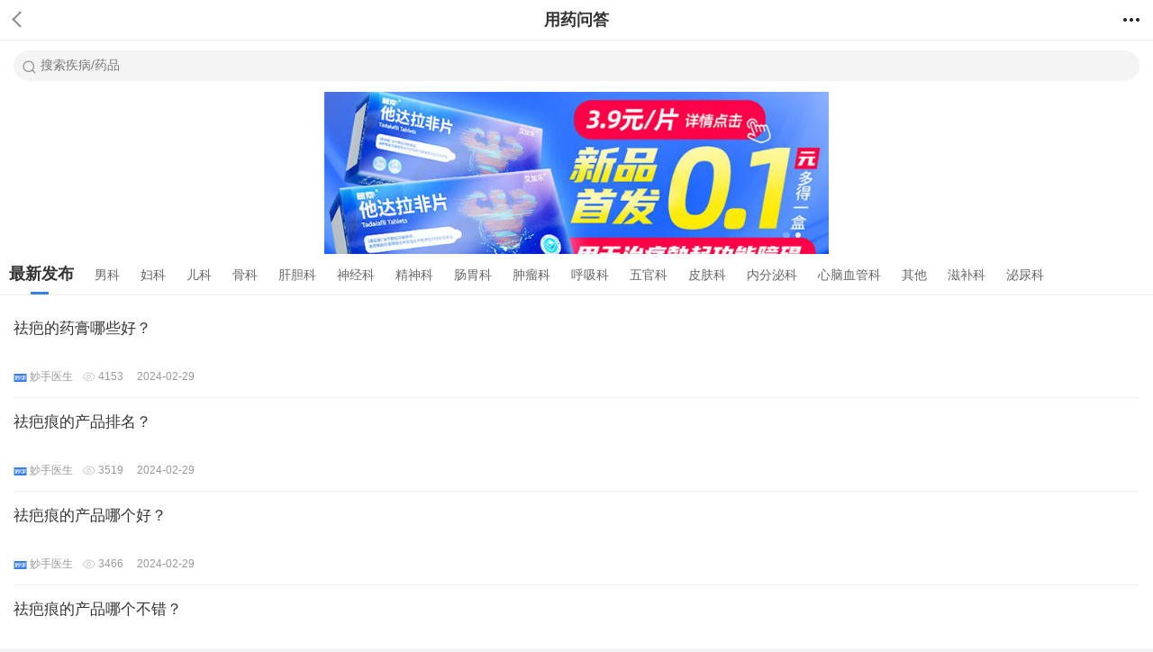

--- FILE ---
content_type: text/html; charset=UTF-8
request_url: https://m.miaoshou.com/yywd/
body_size: 5968
content:
<!DOCTYPE html>
<html lang="zh-CN">
<head>
    <meta charset="UTF-8">
    <meta http-equiv="X-UA-Compatible" content="IE=edge">
    <meta name="viewport" content="width=device-width, initial-scale=1.0, maximum-scale=1.0, minimum-scale=1.0, user-scalable=0,viewport-fit=cover"/>
        <title>用药问答-妙手医生</title>
    <meta name="keywords" content="用药问答">
    <meta name="description" content="妙手用药问答为您提供合理用药知识，安全用药指导等。网上买药尽在圆心大药房，100%正品保障，经国家药监局认证的合法网上药店和正规药房网。">
    <meta name="applicable-device" content="mobile">
    <link rel="icon" href="/favicon.ico" />
    <link rel="dns-prefetch" href="//m.miaoshou.com">
    <link rel="dns-prefetch" href="//img0.miaoshoucdn.com">
    <link rel="dns-prefetch" href="//www.miaoshoucdn.com">
    <link rel="dns-prefetch" href="//api.map.baidu.com">
    <link rel="dns-prefetch" href="//hm.baidu.com">
    <link rel="apple-touch-icon" href="https://branddoctor.miaoshoucdn.com/mobile/images/apple_icon/57.png"/>
    <link rel="apple-touch-icon" sizes="72x72" href="https://branddoctor.miaoshoucdn.com/mobile/images/apple_icon/57.png"/>
    <link rel="apple-touch-icon" sizes="114x114" href="https://branddoctor.miaoshoucdn.com/mobile/images/apple_icon/114.png"/>
    <script src="https://branddoctor.miaoshoucdn.com/mobile/js/jquery-1.11.1.min.js"></script>
    <meta name="csrf-param" content="_csrf-mobile">
<meta name="csrf-token" content="7OzCNUzwihhKwnj7gG68Ma0CKPscWfUXPpsK1yt9YXCajoBZfoKyb3qbSp7jHIoJy3JYqyUUnmV1rEeSHi45MQ==">

<link href="https://www.miaoshou.com/yywd/" rel="canonical">
<link href="https://branddoctor.miaoshoucdn.com/mobile/news/statics/css/public.css" rel="stylesheet">
<link href="https://branddoctor.miaoshoucdn.com/mobile/news/statics/css/index.css" rel="stylesheet">
<link href="https://branddoctor.miaoshoucdn.com/mobile/news/statics/css/new_mCss.css?t=20201203" rel="stylesheet"></head>
<body>

<link rel="stylesheet" href="https://branddoctor.miaoshoucdn.com/mobile/news/statics/css/dropload.css">
<style>
    .show_box{display: block;}
</style>
<div class="bgfff">
    <!-- 新增导航  -->
            <div class="zx_nav_top_box pr">
            <a href="javascript:history.back(-1)">
                <div class="arrow_left"></div>
            </a>
            <span class="fs18 text3 fb">用药问答</span>
                            <div class="cd_nav_right">
                    <img src="https://branddoctor.miaoshoucdn.com/mobile/news/statics/images/cd_nav_icon08.png">
                    <div class="zx_nav_box_fix" style="display: none;">
                        <div class="nav_link_box">
                                                            <a href="https://m.miaoshou.com">
                                    <i class="icon_nav01"></i>
                                    <p>商城首页</p>
                                </a>
                                                            <a href="https://m.miaoshou.com/yywd/">
                                    <i class="icon_nav03"></i>
                                    <p>用药问答</p>
                                </a>
                                                            <a href="https://m.miaoshou.com/news/">
                                    <i class="icon_nav02"></i>
                                    <p>妙手资讯</p>
                                </a>
                                                            <a href="https://m.miaoshou.com/toutiao/">
                                    <i class="icon_nav04"></i>
                                    <p>医生头条</p>
                                </a>
                                                            <a href="https://m.miaoshou.com/yyzx/">
                                    <i class="icon_nav05"></i>
                                    <p>就医指南</p>
                                </a>
                                                            <a href="https://m.miaoshou.com/zxwz/">
                                    <i class="icon_nav06"></i>
                                    <p>在线问诊</p>
                                </a>
                                                        <span class="icon_nav09"></span>
                        </div>
                    </div>
                </div>
                        <script type="text/javascript">
                $(function() {
                    $('.cd_nav_right img').click(function() {
                        $(".zx_nav_box_fix").toggle()
                    });
                    $('.topSuspension span').click(function() {
                        $(".topSuspension ").hide()
                    });
                })
            </script>
        </div>
        <!--08.27新增搜索-->
    <div class="news_search_top">
        <div class="news_search_main bgfff">
            <div class="search_top_box">
                <div id="msCancelBtn" class="header_icon_back search_item_show">
                    <span  class="arrow_left"></span></div>
                <form>
                    <label class="search_lable_box">
                        <i class="ssIcon"></i>
                        <input type="text" id="keyword" name="keyword" data-url="/news/hotword/?type=0" autocomplete="off" class="ms_text"
                            placeholder="搜索疾病/药品" maxlength="20">
                        <div class="search_placeholder">
                            <span id="text_overflow" class="wzz"></span>
                            <i class="i_close" id="s_btn_close"></i>
                        </div>
                    </label>
                    <div class="search_item_show ssBnt" data-type="index" data-url="new-publish?spell=news&keyword=xx">
                        <button>搜索</button>
                    </div>
                </form>
            </div>
            <div class="search_item_show news_hot_search">
                <h4>热门搜索</h4>
                <div class="link hot_word_area" data-type="index" data-url="new-publish?spell=news&keyword=xx">
                                                            <a>九期一</a>
                                        <a>银屑病</a>
                                        <a>欣比克</a>
                                                        </div>
            </div>
            <div class="search_item_show news_hot_search" >
                <h4>搜索历史<i class="icon clearHistory"></i></h4>
                <div class="link" id="searchLog" >
                    <a href="/">头孢克肟</a>
                </div>
            </div>
        </div>
    </div>
    <!--08.27新增搜索-->

    <!--轮播-->
    <div id="slideBox" class="slideBox v_slide_con">
        <div class="bd">
            <ul>
                                                            <li>
                            <a class="pic" href="https://m.miaoshou.com/product/297492.html?skey=MSyLbt&amp;srefer=news" onclick="_maq.click({'click_id':'M站用药问答首页轮播图+蓝素他达拉非片' , 'click_url':'https://m.miaoshou.com/product/297492.html?skey=MSyLbt&amp;srefer=news'})">
                                <img src="https://branddoctor-cdn.miaoshou.net/miaoshou/design/gaimages/2023/01/16/20230116160827_522732265.jpg" width="100%" />
                                <div class="slide_title"></div>
                            </a>
                        </li>
                                            <li>
                            <a class="pic" href="https://m.miaoshou.com/search?keyword=%E8%89%BE%E6%97%B6%E8%BE%BE&amp;srefer=news" onclick="_maq.click({'click_id':'M站用药问答首页轮播图+艾时达' , 'click_url':'https://m.miaoshou.com/search?keyword=%E8%89%BE%E6%97%B6%E8%BE%BE&amp;srefer=news'})">
                                <img src="https://branddoctor-cdn.miaoshou.net/miaoshou/design/gaimages/2021/10/21/20211021205846_859796977.jpg" width="100%" />
                                <div class="slide_title"></div>
                            </a>
                        </li>
                                                </ul>
        </div>
        <div class="hd">
            <ul></ul>
        </div>
    </div>
    <!--轮播-->

    <div class="pr bgfff ttjk_zindex">
        <div class="jktt_listNav">
            <div class="swiper-container thumbs-cotnainer">
                <ul class="swiper-wrapper">
                    <li class="swiper-slide on" >
                        <a href="javascript:;">最新发布<span></span></a>
                    </li>
                                                                <li  class="swiper-slide ">
                            <a href="/yywd/nanke?keyword=">男科<span></span></a>
                        </li>
                                            <li  class="swiper-slide ">
                            <a href="/yywd/fuke?keyword=">妇科<span></span></a>
                        </li>
                                            <li  class="swiper-slide ">
                            <a href="/yywd/erke?keyword=">儿科<span></span></a>
                        </li>
                                            <li  class="swiper-slide ">
                            <a href="/yywd/guke?keyword=">骨科<span></span></a>
                        </li>
                                            <li  class="swiper-slide ">
                            <a href="/yywd/gandanke?keyword=">肝胆科<span></span></a>
                        </li>
                                            <li  class="swiper-slide ">
                            <a href="/yywd/shenjingke?keyword=">神经科<span></span></a>
                        </li>
                                            <li  class="swiper-slide ">
                            <a href="/yywd/jingshenke?keyword=">精神科<span></span></a>
                        </li>
                                            <li  class="swiper-slide ">
                            <a href="/yywd/changweike?keyword=">肠胃科<span></span></a>
                        </li>
                                            <li  class="swiper-slide ">
                            <a href="/yywd/zhongliuke?keyword=">肿瘤科<span></span></a>
                        </li>
                                            <li  class="swiper-slide ">
                            <a href="/yywd/huxike?keyword=">呼吸科<span></span></a>
                        </li>
                                            <li  class="swiper-slide ">
                            <a href="/yywd/wuguanke?keyword=">五官科<span></span></a>
                        </li>
                                            <li  class="swiper-slide ">
                            <a href="/yywd/pifuke?keyword=">皮肤科<span></span></a>
                        </li>
                                            <li  class="swiper-slide ">
                            <a href="/yywd/neifenmike?keyword=">内分泌科<span></span></a>
                        </li>
                                            <li  class="swiper-slide ">
                            <a href="/yywd/xinnaoxueguanke?keyword=">心脑血管科<span></span></a>
                        </li>
                                            <li  class="swiper-slide ">
                            <a href="/yywd/qita?keyword=">其他<span></span></a>
                        </li>
                                            <li  class="swiper-slide ">
                            <a href="/yywd/zbk?keyword=">滋补科<span></span></a>
                        </li>
                                            <li  class="swiper-slide ">
                            <a href="/yywd/urol?keyword=">泌尿科<span></span></a>
                        </li>
                    
                </ul>
            </div>
        </div>

    </div>


    <div class="mall_article_main bgfff tt_article_main mt10 inner">
        <div class="article_list  ">
                                                                     <div class="article_item">
                               <div class="ui-nowrap-multi ui-whitespace title"><a href="/news/BGwMkDY9gl9DxnKW.html" class="db">祛疤的药膏哪些好？</a></div>
                               <div class="fs12 text9 pt10 ovH revamp_style">
                                   <!-- <i class="tt_icon"></i> -->
                                   <span class="icon_img fl">
                                                                                  <img src="https://branddoctor-cdn.miaoshou.net/miaoshou/news/picture/2019/06/logo_5d11cc40ea501.png">
                                                                          </span>
                                   <span>妙手医生</span>
                                   <p class="fl">
                                       <i class="tt_icon2 "></i>
                                       <span class="fl revamp_num">4153</span>
                                       <span class=" fl">2024-02-29</span>
                                   </p>
                               </div>

                       </div>
                                                                                 <div class="article_item">
                               <div class="ui-nowrap-multi ui-whitespace title"><a href="/news/rGELO0zxVve1ZbV6.html" class="db">祛疤痕的产品排名？</a></div>
                               <div class="fs12 text9 pt10 ovH revamp_style">
                                   <!-- <i class="tt_icon"></i> -->
                                   <span class="icon_img fl">
                                                                                  <img src="https://branddoctor-cdn.miaoshou.net/miaoshou/news/picture/2019/06/logo_5d11cc40ea501.png">
                                                                          </span>
                                   <span>妙手医生</span>
                                   <p class="fl">
                                       <i class="tt_icon2 "></i>
                                       <span class="fl revamp_num">3519</span>
                                       <span class=" fl">2024-02-29</span>
                                   </p>
                               </div>

                       </div>
                                                                                 <div class="article_item">
                               <div class="ui-nowrap-multi ui-whitespace title"><a href="/news/KQ2YODeeq97D7R93.html" class="db">祛疤痕的产品哪个好？</a></div>
                               <div class="fs12 text9 pt10 ovH revamp_style">
                                   <!-- <i class="tt_icon"></i> -->
                                   <span class="icon_img fl">
                                                                                  <img src="https://branddoctor-cdn.miaoshou.net/miaoshou/news/picture/2019/06/logo_5d11cc40ea501.png">
                                                                          </span>
                                   <span>妙手医生</span>
                                   <p class="fl">
                                       <i class="tt_icon2 "></i>
                                       <span class="fl revamp_num">3466</span>
                                       <span class=" fl">2024-02-29</span>
                                   </p>
                               </div>

                       </div>
                                                                                 <div class="article_item">
                               <div class="ui-nowrap-multi ui-whitespace title"><a href="/news/7mPEyJMxlYM18Xrj.html" class="db">祛疤痕的产品哪个不错？</a></div>
                               <div class="fs12 text9 pt10 ovH revamp_style">
                                   <!-- <i class="tt_icon"></i> -->
                                   <span class="icon_img fl">
                                                                                  <img src="https://branddoctor-cdn.miaoshou.net/miaoshou/news/picture/2019/06/logo_5d11cc40ea501.png">
                                                                          </span>
                                   <span>妙手医生</span>
                                   <p class="fl">
                                       <i class="tt_icon2 "></i>
                                       <span class="fl revamp_num">3558</span>
                                       <span class=" fl">2024-02-29</span>
                                   </p>
                               </div>

                       </div>
                                                                                 <div class="article_item">
                               <div class="ui-nowrap-multi ui-whitespace title"><a href="/news/A7vNQ1vEBznDzPmd.html" class="db">好用的祛疤痕产品有哪些？</a></div>
                               <div class="fs12 text9 pt10 ovH revamp_style">
                                   <!-- <i class="tt_icon"></i> -->
                                   <span class="icon_img fl">
                                                                                  <img src="https://branddoctor-cdn.miaoshou.net/miaoshou/news/picture/2019/06/logo_5d11cc40ea501.png">
                                                                          </span>
                                   <span>妙手医生</span>
                                   <p class="fl">
                                       <i class="tt_icon2 "></i>
                                       <span class="fl revamp_num">3337</span>
                                       <span class=" fl">2024-02-29</span>
                                   </p>
                               </div>

                       </div>
                                                                                 <div class="article_item">
                               <div class="ui-nowrap-multi ui-whitespace title"><a href="/news/Bnjm5DORYeE0po2W.html" class="db">祛疤痕的产品哪个靠谱？</a></div>
                               <div class="fs12 text9 pt10 ovH revamp_style">
                                   <!-- <i class="tt_icon"></i> -->
                                   <span class="icon_img fl">
                                                                                  <img src="https://branddoctor-cdn.miaoshou.net/miaoshou/news/picture/2019/06/logo_5d11cc40ea501.png">
                                                                          </span>
                                   <span>妙手医生</span>
                                   <p class="fl">
                                       <i class="tt_icon2 "></i>
                                       <span class="fl revamp_num">3353</span>
                                       <span class=" fl">2024-02-29</span>
                                   </p>
                               </div>

                       </div>
                                                                                 <div class="article_item">
                               <div class="ui-nowrap-multi ui-whitespace title"><a href="/news/Z73OADmBlgA1Xeol.html" class="db">靠谱的祛疤痕产品有哪些？</a></div>
                               <div class="fs12 text9 pt10 ovH revamp_style">
                                   <!-- <i class="tt_icon"></i> -->
                                   <span class="icon_img fl">
                                                                                  <img src="https://branddoctor-cdn.miaoshou.net/miaoshou/news/picture/2019/06/logo_5d11cc40ea501.png">
                                                                          </span>
                                   <span>妙手医生</span>
                                   <p class="fl">
                                       <i class="tt_icon2 "></i>
                                       <span class="fl revamp_num">3634</span>
                                       <span class=" fl">2024-02-29</span>
                                   </p>
                               </div>

                       </div>
                                                                                 <div class="article_item">
                               <div class="ui-nowrap-multi ui-whitespace title"><a href="/news/YEk5OJQKQeLDAQbV.html" class="db">祛疤痕的产品哪个行？</a></div>
                               <div class="fs12 text9 pt10 ovH revamp_style">
                                   <!-- <i class="tt_icon"></i> -->
                                   <span class="icon_img fl">
                                                                                  <img src="https://branddoctor-cdn.miaoshou.net/miaoshou/news/picture/2019/06/logo_5d11cc40ea501.png">
                                                                          </span>
                                   <span>妙手医生</span>
                                   <p class="fl">
                                       <i class="tt_icon2 "></i>
                                       <span class="fl revamp_num">3542</span>
                                       <span class=" fl">2024-02-29</span>
                                   </p>
                               </div>

                       </div>
                                                                                 <div class="article_item">
                               <div class="ui-nowrap-multi ui-whitespace title"><a href="/news/xvwgMDykgoQJ4lqL.html" class="db">祛疤痕产品哪个效果好？</a></div>
                               <div class="fs12 text9 pt10 ovH revamp_style">
                                   <!-- <i class="tt_icon"></i> -->
                                   <span class="icon_img fl">
                                                                                  <img src="https://branddoctor-cdn.miaoshou.net/miaoshou/news/picture/2019/06/logo_5d11cc40ea501.png">
                                                                          </span>
                                   <span>妙手医生</span>
                                   <p class="fl">
                                       <i class="tt_icon2 "></i>
                                       <span class="fl revamp_num">2474</span>
                                       <span class=" fl">2024-02-29</span>
                                   </p>
                               </div>

                       </div>
                                                                                 <div class="article_item">
                               <div class="ui-nowrap-multi ui-whitespace title"><a href="/news/xvaYR06YBKLJwjQ6.html" class="db">效果好的祛疤痕产品有哪些？</a></div>
                               <div class="fs12 text9 pt10 ovH revamp_style">
                                   <!-- <i class="tt_icon"></i> -->
                                   <span class="icon_img fl">
                                                                                  <img src="https://branddoctor-cdn.miaoshou.net/miaoshou/news/picture/2019/06/logo_5d11cc40ea501.png">
                                                                          </span>
                                   <span>妙手医生</span>
                                   <p class="fl">
                                       <i class="tt_icon2 "></i>
                                       <span class="fl revamp_num">2403</span>
                                       <span class=" fl">2024-02-29</span>
                                   </p>
                               </div>

                       </div>
                                                                                 <div class="article_item">
                               <div class="ui-nowrap-multi ui-whitespace title"><a href="/news/WLMXz1jm2XADRQd5.html" class="db">祛疤痕产品哪个效果不错？</a></div>
                               <div class="fs12 text9 pt10 ovH revamp_style">
                                   <!-- <i class="tt_icon"></i> -->
                                   <span class="icon_img fl">
                                                                                  <img src="https://branddoctor-cdn.miaoshou.net/miaoshou/news/picture/2019/06/logo_5d11cc40ea501.png">
                                                                          </span>
                                   <span>妙手医生</span>
                                   <p class="fl">
                                       <i class="tt_icon2 "></i>
                                       <span class="fl revamp_num">2491</span>
                                       <span class=" fl">2024-02-29</span>
                                   </p>
                               </div>

                       </div>
                                                                                 <div class="article_item">
                               <div class="ui-nowrap-multi ui-whitespace title"><a href="/news/K7nwEDgw5rBDvxZV.html" class="db">除疤产品哪个好？</a></div>
                               <div class="fs12 text9 pt10 ovH revamp_style">
                                   <!-- <i class="tt_icon"></i> -->
                                   <span class="icon_img fl">
                                                                                  <img src="https://branddoctor-cdn.miaoshou.net/miaoshou/news/picture/2019/06/logo_5d11cc40ea501.png">
                                                                          </span>
                                   <span>妙手医生</span>
                                   <p class="fl">
                                       <i class="tt_icon2 "></i>
                                       <span class="fl revamp_num">2289</span>
                                       <span class=" fl">2024-02-29</span>
                                   </p>
                               </div>

                       </div>
                                                                                 <div class="article_item">
                               <div class="ui-nowrap-multi ui-whitespace title"><a href="/news/dwlKjJk4o7y0OAWG.html" class="db">好的除疤产品有哪些？</a></div>
                               <div class="fs12 text9 pt10 ovH revamp_style">
                                   <!-- <i class="tt_icon"></i> -->
                                   <span class="icon_img fl">
                                                                                  <img src="https://branddoctor-cdn.miaoshou.net/miaoshou/news/picture/2019/06/logo_5d11cc40ea501.png">
                                                                          </span>
                                   <span>妙手医生</span>
                                   <p class="fl">
                                       <i class="tt_icon2 "></i>
                                       <span class="fl revamp_num">2578</span>
                                       <span class=" fl">2024-02-29</span>
                                   </p>
                               </div>

                       </div>
                                                                                 <div class="article_item">
                               <div class="ui-nowrap-multi ui-whitespace title"><a href="/news/3vBQLDW9j24JqV7j.html" class="db">除疤痕产品不错的有哪些？</a></div>
                               <div class="fs12 text9 pt10 ovH revamp_style">
                                   <!-- <i class="tt_icon"></i> -->
                                   <span class="icon_img fl">
                                                                                  <img src="https://branddoctor-cdn.miaoshou.net/miaoshou/news/picture/2019/06/logo_5d11cc40ea501.png">
                                                                          </span>
                                   <span>妙手医生</span>
                                   <p class="fl">
                                       <i class="tt_icon2 "></i>
                                       <span class="fl revamp_num">2392</span>
                                       <span class=" fl">2024-02-29</span>
                                   </p>
                               </div>

                       </div>
                                                                                 <div class="article_item">
                               <div class="ui-nowrap-multi ui-whitespace title"><a href="/news/6z34m1nq9gdDgNrx.html" class="db">手术疤痕能用透明质酸硅凝胶吗？</a></div>
                               <div class="fs12 text9 pt10 ovH revamp_style">
                                   <!-- <i class="tt_icon"></i> -->
                                   <span class="icon_img fl">
                                                                                  <img src="https://branddoctor-cdn.miaoshou.net/miaoshou/news/picture/2019/06/logo_5d11cc40ea501.png">
                                                                          </span>
                                   <span>妙手医生</span>
                                   <p class="fl">
                                       <i class="tt_icon2 "></i>
                                       <span class="fl revamp_num">2452</span>
                                       <span class=" fl">2024-02-29</span>
                                   </p>
                               </div>

                       </div>
                                                                                 <div class="article_item">
                               <div class="ui-nowrap-multi ui-whitespace title"><a href="/news/pj5ye14YG5GJkLgw.html" class="db">透明质酸硅凝胶可以改善疤痕吗？</a></div>
                               <div class="fs12 text9 pt10 ovH revamp_style">
                                   <!-- <i class="tt_icon"></i> -->
                                   <span class="icon_img fl">
                                                                                  <img src="https://branddoctor-cdn.miaoshou.net/miaoshou/news/picture/2019/06/logo_5d11cc40ea501.png">
                                                                          </span>
                                   <span>妙手医生</span>
                                   <p class="fl">
                                       <i class="tt_icon2 "></i>
                                       <span class="fl revamp_num">2350</span>
                                       <span class=" fl">2024-02-29</span>
                                   </p>
                               </div>

                       </div>
                                                                                 <div class="article_item">
                               <div class="ui-nowrap-multi ui-whitespace title"><a href="/news/MQxadDAG4VrJOzlm.html" class="db">透明质酸硅凝胶祛疤靠不靠谱？</a></div>
                               <div class="fs12 text9 pt10 ovH revamp_style">
                                   <!-- <i class="tt_icon"></i> -->
                                   <span class="icon_img fl">
                                                                                  <img src="https://branddoctor-cdn.miaoshou.net/miaoshou/news/picture/2019/06/logo_5d11cc40ea501.png">
                                                                          </span>
                                   <span>妙手医生</span>
                                   <p class="fl">
                                       <i class="tt_icon2 "></i>
                                       <span class="fl revamp_num">2393</span>
                                       <span class=" fl">2024-02-29</span>
                                   </p>
                               </div>

                       </div>
                                                                                 <div class="article_item">
                               <div class="ui-nowrap-multi ui-whitespace title"><a href="/news/yrkpbJqWQzoD2qOA.html" class="db">透明质酸硅凝胶靠不靠谱？</a></div>
                               <div class="fs12 text9 pt10 ovH revamp_style">
                                   <!-- <i class="tt_icon"></i> -->
                                   <span class="icon_img fl">
                                                                                  <img src="https://branddoctor-cdn.miaoshou.net/miaoshou/news/picture/2019/06/logo_5d11cc40ea501.png">
                                                                          </span>
                                   <span>妙手医生</span>
                                   <p class="fl">
                                       <i class="tt_icon2 "></i>
                                       <span class="fl revamp_num">2606</span>
                                       <span class=" fl">2024-02-29</span>
                                   </p>
                               </div>

                       </div>
                                                                                 <div class="article_item">
                               <div class="ui-nowrap-multi ui-whitespace title"><a href="/news/79v4X1X4EAR1PVjL.html" class="db">硅凝胶哪个牌子的好？</a></div>
                               <div class="fs12 text9 pt10 ovH revamp_style">
                                   <!-- <i class="tt_icon"></i> -->
                                   <span class="icon_img fl">
                                                                                  <img src="https://branddoctor-cdn.miaoshou.net/miaoshou/news/picture/2019/06/logo_5d11cc40ea501.png">
                                                                          </span>
                                   <span>妙手医生</span>
                                   <p class="fl">
                                       <i class="tt_icon2 "></i>
                                       <span class="fl revamp_num">2516</span>
                                       <span class=" fl">2024-02-29</span>
                                   </p>
                               </div>

                       </div>
                                                                                 <div class="article_item">
                               <div class="ui-nowrap-multi ui-whitespace title"><a href="/news/8VwgvJoPYnv0oGpZ.html" class="db">硅凝胶什么牌子的好用？</a></div>
                               <div class="fs12 text9 pt10 ovH revamp_style">
                                   <!-- <i class="tt_icon"></i> -->
                                   <span class="icon_img fl">
                                                                                  <img src="https://branddoctor-cdn.miaoshou.net/miaoshou/news/picture/2019/06/logo_5d11cc40ea501.png">
                                                                          </span>
                                   <span>妙手医生</span>
                                   <p class="fl">
                                       <i class="tt_icon2 "></i>
                                       <span class="fl revamp_num">2467</span>
                                       <span class=" fl">2024-02-29</span>
                                   </p>
                               </div>

                       </div>
                                                         </div>
        <div class="dropload-refresh ">↑上拉加载更多</div>
        <div class="dropload-load hide"><span class="loading"></span>加载中...</div>
        <div class="dropload-noData hide">没有更多了</div>
    </div>

</div>
<input type="hidden" value="1" id="page">

<script src="https://branddoctor.miaoshoucdn.com/mobile/news/statics/js/baseMethod.js"></script>
<script src="https://branddoctor.miaoshoucdn.com/mobile/news/statics/js/news_search.js?t="></script>
<script>
    $(function () {
        $(document).on("click", ".hot_word_area a",function (e) {
            e.preventDefault();
            var kw = $(this).text();
            var type = $(this).parents(".hot_word_area").data("type");
            $(".ms_text").val(kw);
            var curl = window.location.href;
            var url = $(this).parents(".hot_word_area").data("url");
            var sencond_category = $(this).parents(".hot_word_area").data("category")
            if (type == "index") {
                curl = curl + url
                curl = curl.replace(/keyword=(.*)/i, "keyword="+kw);
            } else {
                return false;
            }
            window.location.href = curl.replace(/keyword=(.*)/i, "keyword="+kw);
        })
        $(".ssBnt").on("click", function(e){
            e.preventDefault();
            var kw = $("#keyword").val();
            if (kw == "") {
                return false;
            }
            var url = $(this).data("url");
            var type = $(this).data("type");
            var curl = window.location.href;
            if (type == "index") {
                curl = curl + url
                curl = curl.replace(/keyword=(.*)/i, "keyword="+kw);
            } else {
                return false;
            }
            window.location.href = curl
        });
    });
</script>

<!--<script>-->
<!--    function searchWord(url){-->
<!--        $.ajax({-->
<!--            url: url,-->
<!--            type: "get",-->
<!--            success: function (res) {-->
<!--                var html = "";-->
<!--                $.each(res.list, function(index,value){-->
<!--                    html += "<a>"+value.keyword+"</a>";-->
<!--                });-->
<!--                $(".news_hot_search").find("div.hot_word_area").html(html)-->
<!--            }-->
<!--        });-->
<!--    },-->
<!--    window.onload = function () {-->
<!--        searchWord("/news/hotword/?type=0");-->
<!--    }-->
<!--</script>-->
<script>        var _maq = _maq || {};
        _maq = {site:'m.miaoshou.com',uid:'',};    
    (function() {
        var ma = document.createElement('script'); 
        ma.type = 'text/javascript'; 
        ma.async = true;
        ma.src = 'https://dc.miaoshou.com/miao.js';
        var s = document.getElementsByTagName('script')[0]; 
        s.parentNode.insertBefore(ma, s);
    })();(function() {
        if(window.__wxjs_environment !== 'miniprogram'){
            var _hmt = _hmt || [];
            var hm = document.createElement("script");
            hm.src = "https://hm.baidu.com/hm.js?73a9f447596b0903c4fb62f46d9c8707";
            var s = document.getElementsByTagName("script")[0]; 
            s.parentNode.insertBefore(hm, s);
        }
})();</script>    <script src="https://branddoctor.miaoshoucdn.com/mobile/news/statics/js/TouchSlide.1.1.js"></script>
<script src="https://branddoctor.miaoshoucdn.com/mobile/news/statics/js/dropload.js"></script>
<script type="text/javascript">
    var totalCount = "10000";
    $(function(){
        //加载锁定状态
        var isLock = false;
        function ajaxMore(page) {
            // dropload
            var counter = 2;
            // 每次加载个数
            var num = 20;

            if(!isLock){
                $(".dropload-refresh").hide();
                $(".dropload-noData").hide();
                $(".dropload-load").show();
                $.ajax({
                    type: 'GET',
                    url: '/news/index-latest-release-ajax',
                    data : {page: page,spell: 'yywd'},
                    dataType: 'html',
                    async: false,
                    beforeSend: function () {
                        isLock = true;
                        $('.dropload-load').show();
                    },
                    success: function(data){
                        if (data == '') {
                            $(".dropload-refresh").hide();
                            $(".dropload-load").hide();
                            $(".dropload-noData").show();
                            isLock = true;
                        } else {
                            $('.article_list').append(data);
                            page++;
                            $("#page").val(page);
                            isLock = false;
                            $(".dropload-refresh").show();
                            $(".dropload-noData").hide();
                            $(".dropload-load").hide();
                        }
                    },
                    error: function(xhr, type){
                        alert('数据加载异常！');
                    }
                });
            }
        }

        // 总数大于20条，开启异步加载
        if(totalCount > 20){
            //预先加载第二页
            ajaxMore(2);

            //监听滚动事件
            $(window).scroll(function(){
                page = typeof($('#page').val()) == 'undefined' ? 1 : $('#page').val();
                var more = $("#page").offset().top;
                if(more >= $(window).scrollTop() && more < ($(window).scrollTop()+$(window).height())){
                    ajaxMore(page);
                }
            });
        }

    })
</script>



<script type="text/javascript">
    TouchSlide({
        slideCell:"#slideBox",
        titCell:".hd ul", //开启自动分页 autoPage:true ，此时设置 titCell 为导航元素包裹层
        mainCell:".bd ul",
        effect:"leftLoop",
        autoPage:true,//自动分页
        autoPlay:true //自动播放
    });
</script>

<!-- <script type="text/javascript">
    $(function(){
        $('.jktt_listNav .swiper-slide').click(function(){
            $(this).addClass('on').siblings('li').removeClass('on')
        })

    })
</script> -->

</body>
<!-- 百度自动推送 -->
<script>
    (function(){
        var bp = document.createElement('script');
        var curProtocol = window.location.protocol.split(':')[0];
        if (curProtocol === 'https') {
            bp.src = 'https://zz.bdstatic.com/linksubmit/push.js';
        }
        else {
            bp.src = 'http://push.zhanzhang.baidu.com/push.js';
        }
        var s = document.getElementsByTagName("script")[0];
        s.parentNode.insertBefore(bp, s);
    })();
</script>
</html>


--- FILE ---
content_type: text/html; charset=UTF-8
request_url: https://m.miaoshou.com/news/index-latest-release-ajax?page=2&spell=yywd
body_size: 1170
content:
                        <div class="article_item">
                               <div class="ui-nowrap-multi ui-whitespace title"><a href="/news/8769v1l6NpX0eKNg.html" class="db">医用硅凝胶祛疤痕有用吗？</a></div>
                               <div class="fs12 text9 pt10 ovH revamp_style">
                                   <!-- <i class="tt_icon"></i> -->
                                   <span class="icon_img fl"><img src="https://branddoctor-cdn.miaoshou.net/miaoshou/news/picture/2019/06/logo_5d11cc40ea501.png"></span>
                                   <span>妙手医生</span>
                                   <p class="fl">
                                       <i class="tt_icon2 "></i>
                                       <span class="fl revamp_num">605</span>
                                       <span class=" fl">2024-02-29</span>
                                   </p>
                               </div>
                       </div>                        <div class="article_item">
                               <div class="ui-nowrap-multi ui-whitespace title"><a href="/news/BGwMkDY9gV9DxnKW.html" class="db">效果好的医用硅酮凝胶有哪些？</a></div>
                               <div class="fs12 text9 pt10 ovH revamp_style">
                                   <!-- <i class="tt_icon"></i> -->
                                   <span class="icon_img fl"><img src="https://branddoctor-cdn.miaoshou.net/miaoshou/news/picture/2019/06/logo_5d11cc40ea501.png"></span>
                                   <span>妙手医生</span>
                                   <p class="fl">
                                       <i class="tt_icon2 "></i>
                                       <span class="fl revamp_num">738</span>
                                       <span class=" fl">2024-02-29</span>
                                   </p>
                               </div>
                       </div>                        <div class="article_item">
                               <div class="ui-nowrap-multi ui-whitespace title"><a href="/news/rGELO0zxVXe1ZbV6.html" class="db">医用硅凝胶产品哪个好？</a></div>
                               <div class="fs12 text9 pt10 ovH revamp_style">
                                   <!-- <i class="tt_icon"></i> -->
                                   <span class="icon_img fl"><img src="https://branddoctor-cdn.miaoshou.net/miaoshou/news/picture/2019/06/logo_5d11cc40ea501.png"></span>
                                   <span>妙手医生</span>
                                   <p class="fl">
                                       <i class="tt_icon2 "></i>
                                       <span class="fl revamp_num">518</span>
                                       <span class=" fl">2024-02-29</span>
                                   </p>
                               </div>
                       </div>                        <div class="article_item">
                               <div class="ui-nowrap-multi ui-whitespace title"><a href="/news/KQ2YODeeqa7D7R93.html" class="db">医用硅凝胶产品哪个好用？</a></div>
                               <div class="fs12 text9 pt10 ovH revamp_style">
                                   <!-- <i class="tt_icon"></i> -->
                                   <span class="icon_img fl"><img src="https://branddoctor-cdn.miaoshou.net/miaoshou/news/picture/2019/06/logo_5d11cc40ea501.png"></span>
                                   <span>妙手医生</span>
                                   <p class="fl">
                                       <i class="tt_icon2 "></i>
                                       <span class="fl revamp_num">695</span>
                                       <span class=" fl">2024-02-29</span>
                                   </p>
                               </div>
                       </div>                        <div class="article_item">
                               <div class="ui-nowrap-multi ui-whitespace title"><a href="/news/7mPEyJMxlMM18Xrj.html" class="db">医用硅凝胶产品哪个效果好？</a></div>
                               <div class="fs12 text9 pt10 ovH revamp_style">
                                   <!-- <i class="tt_icon"></i> -->
                                   <span class="icon_img fl"><img src="https://branddoctor-cdn.miaoshou.net/miaoshou/news/picture/2019/06/logo_5d11cc40ea501.png"></span>
                                   <span>妙手医生</span>
                                   <p class="fl">
                                       <i class="tt_icon2 "></i>
                                       <span class="fl revamp_num">710</span>
                                       <span class=" fl">2024-02-29</span>
                                   </p>
                               </div>
                       </div>                        <div class="article_item">
                               <div class="ui-nowrap-multi ui-whitespace title"><a href="/news/A7vNQ1vEBMnDzPmd.html" class="db">医用硅凝胶祛疤有用吗？</a></div>
                               <div class="fs12 text9 pt10 ovH revamp_style">
                                   <!-- <i class="tt_icon"></i> -->
                                   <span class="icon_img fl"><img src="https://branddoctor-cdn.miaoshou.net/miaoshou/news/picture/2019/06/logo_5d11cc40ea501.png"></span>
                                   <span>妙手医生</span>
                                   <p class="fl">
                                       <i class="tt_icon2 "></i>
                                       <span class="fl revamp_num">706</span>
                                       <span class=" fl">2024-02-29</span>
                                   </p>
                               </div>
                       </div>                        <div class="article_item">
                               <div class="ui-nowrap-multi ui-whitespace title"><a href="/news/Bnjm5DORYXE0po2W.html" class="db">好用的医用硅酮凝胶有哪些品牌？</a></div>
                               <div class="fs12 text9 pt10 ovH revamp_style">
                                   <!-- <i class="tt_icon"></i> -->
                                   <span class="icon_img fl"><img src="https://branddoctor-cdn.miaoshou.net/miaoshou/news/picture/2019/06/logo_5d11cc40ea501.png"></span>
                                   <span>妙手医生</span>
                                   <p class="fl">
                                       <i class="tt_icon2 "></i>
                                       <span class="fl revamp_num">1362</span>
                                       <span class=" fl">2024-02-29</span>
                                   </p>
                               </div>
                       </div>                        <div class="article_item">
                               <div class="ui-nowrap-multi ui-whitespace title"><a href="/news/Z73OADmBl9A1Xeol.html" class="db">哪个牌子的医用硅酮凝胶效果好？</a></div>
                               <div class="fs12 text9 pt10 ovH revamp_style">
                                   <!-- <i class="tt_icon"></i> -->
                                   <span class="icon_img fl"><img src="https://branddoctor-cdn.miaoshou.net/miaoshou/news/picture/2019/06/logo_5d11cc40ea501.png"></span>
                                   <span>妙手医生</span>
                                   <p class="fl">
                                       <i class="tt_icon2 "></i>
                                       <span class="fl revamp_num">1472</span>
                                       <span class=" fl">2024-02-29</span>
                                   </p>
                               </div>
                       </div>                        <div class="article_item">
                               <div class="ui-nowrap-multi ui-whitespace title"><a href="/news/YEk5OJQKQ9LDAQbV.html" class="db">医用硅酮凝胶药品不错的有哪些？</a></div>
                               <div class="fs12 text9 pt10 ovH revamp_style">
                                   <!-- <i class="tt_icon"></i> -->
                                   <span class="icon_img fl"><img src="https://branddoctor-cdn.miaoshou.net/miaoshou/news/picture/2019/06/logo_5d11cc40ea501.png"></span>
                                   <span>妙手医生</span>
                                   <p class="fl">
                                       <i class="tt_icon2 "></i>
                                       <span class="fl revamp_num">784</span>
                                       <span class=" fl">2024-02-29</span>
                                   </p>
                               </div>
                       </div>                        <div class="article_item">
                               <div class="ui-nowrap-multi ui-whitespace title"><a href="/news/xvwgMDykgXQJ4lqL.html" class="db">硅酮凝胶祛疤不错的产品有哪些？</a></div>
                               <div class="fs12 text9 pt10 ovH revamp_style">
                                   <!-- <i class="tt_icon"></i> -->
                                   <span class="icon_img fl"><img src="https://branddoctor-cdn.miaoshou.net/miaoshou/news/picture/2019/06/logo_5d11cc40ea501.png"></span>
                                   <span>妙手医生</span>
                                   <p class="fl">
                                       <i class="tt_icon2 "></i>
                                       <span class="fl revamp_num">813</span>
                                       <span class=" fl">2024-02-29</span>
                                   </p>
                               </div>
                       </div>                        <div class="article_item">
                               <div class="ui-nowrap-multi ui-whitespace title"><a href="/news/xvaYR06YB7LJwjQ6.html" class="db">不错的硅酮凝胶产品有哪些？</a></div>
                               <div class="fs12 text9 pt10 ovH revamp_style">
                                   <!-- <i class="tt_icon"></i> -->
                                   <span class="icon_img fl"><img src="https://branddoctor-cdn.miaoshou.net/miaoshou/news/picture/2019/06/logo_5d11cc40ea501.png"></span>
                                   <span>妙手医生</span>
                                   <p class="fl">
                                       <i class="tt_icon2 "></i>
                                       <span class="fl revamp_num">675</span>
                                       <span class=" fl">2024-02-29</span>
                                   </p>
                               </div>
                       </div>                        <div class="article_item">
                               <div class="ui-nowrap-multi ui-whitespace title"><a href="/news/WLMXz1jm2pADRQd5.html" class="db">硅酮凝胶祛疤哪个牌子好？</a></div>
                               <div class="fs12 text9 pt10 ovH revamp_style">
                                   <!-- <i class="tt_icon"></i> -->
                                   <span class="icon_img fl"><img src="https://branddoctor-cdn.miaoshou.net/miaoshou/news/picture/2019/06/logo_5d11cc40ea501.png"></span>
                                   <span>妙手医生</span>
                                   <p class="fl">
                                       <i class="tt_icon2 "></i>
                                       <span class="fl revamp_num">1260</span>
                                       <span class=" fl">2024-02-29</span>
                                   </p>
                               </div>
                       </div>                        <div class="article_item">
                               <div class="ui-nowrap-multi ui-whitespace title"><a href="/news/K7nwEDgw5aBDvxZV.html" class="db">医用硅酮凝胶祛疤产品哪个好？</a></div>
                               <div class="fs12 text9 pt10 ovH revamp_style">
                                   <!-- <i class="tt_icon"></i> -->
                                   <span class="icon_img fl"><img src="https://branddoctor-cdn.miaoshou.net/miaoshou/news/picture/2019/06/logo_5d11cc40ea501.png"></span>
                                   <span>妙手医生</span>
                                   <p class="fl">
                                       <i class="tt_icon2 "></i>
                                       <span class="fl revamp_num">750</span>
                                       <span class=" fl">2024-02-29</span>
                                   </p>
                               </div>
                       </div>                        <div class="article_item">
                               <div class="ui-nowrap-multi ui-whitespace title"><a href="/news/dwlKjJk4opy0OAWG.html" class="db">好用的医用硅酮凝胶祛疤产品有哪些？</a></div>
                               <div class="fs12 text9 pt10 ovH revamp_style">
                                   <!-- <i class="tt_icon"></i> -->
                                   <span class="icon_img fl"><img src="https://branddoctor-cdn.miaoshou.net/miaoshou/news/picture/2019/06/logo_5d11cc40ea501.png"></span>
                                   <span>妙手医生</span>
                                   <p class="fl">
                                       <i class="tt_icon2 "></i>
                                       <span class="fl revamp_num">896</span>
                                       <span class=" fl">2024-02-29</span>
                                   </p>
                               </div>
                       </div>                        <div class="article_item">
                               <div class="ui-nowrap-multi ui-whitespace title"><a href="/news/YEk5OJQKQ9kDAQbV.html" class="db">硅酮凝胶哪个品牌好？</a></div>
                               <div class="fs12 text9 pt10 ovH revamp_style">
                                   <!-- <i class="tt_icon"></i> -->
                                   <span class="icon_img fl"><img src="https://branddoctor-cdn.miaoshou.net/miaoshou/news/picture/2019/06/logo_5d11cc40ea501.png"></span>
                                   <span>妙手医生</span>
                                   <p class="fl">
                                       <i class="tt_icon2 "></i>
                                       <span class="fl revamp_num">892</span>
                                       <span class=" fl">2024-02-29</span>
                                   </p>
                               </div>
                       </div>                        <div class="article_item">
                               <div class="ui-nowrap-multi ui-whitespace title"><a href="/news/xvwgMDykgXdJ4lqL.html" class="db">硅酮凝胶哪个牌子效果好？</a></div>
                               <div class="fs12 text9 pt10 ovH revamp_style">
                                   <!-- <i class="tt_icon"></i> -->
                                   <span class="icon_img fl"><img src="https://branddoctor-cdn.miaoshou.net/miaoshou/news/picture/2019/06/logo_5d11cc40ea501.png"></span>
                                   <span>妙手医生</span>
                                   <p class="fl">
                                       <i class="tt_icon2 "></i>
                                       <span class="fl revamp_num">1045</span>
                                       <span class=" fl">2024-02-29</span>
                                   </p>
                               </div>
                       </div>                        <div class="article_item">
                               <div class="ui-nowrap-multi ui-whitespace title"><a href="/news/xvaYR06YB7BJwjQ6.html" class="db">除疤效果好的药有哪些？</a></div>
                               <div class="fs12 text9 pt10 ovH revamp_style">
                                   <!-- <i class="tt_icon"></i> -->
                                   <span class="icon_img fl"><img src="https://branddoctor-cdn.miaoshou.net/miaoshou/news/picture/2019/06/logo_5d11cc40ea501.png"></span>
                                   <span>妙手医生</span>
                                   <p class="fl">
                                       <i class="tt_icon2 "></i>
                                       <span class="fl revamp_num">547</span>
                                       <span class=" fl">2024-02-29</span>
                                   </p>
                               </div>
                       </div>                        <div class="article_item">
                               <div class="ui-nowrap-multi ui-whitespace title"><a href="/news/WLMXz1jm2plDRQd5.html" class="db">好用的除疤药有哪些？</a></div>
                               <div class="fs12 text9 pt10 ovH revamp_style">
                                   <!-- <i class="tt_icon"></i> -->
                                   <span class="icon_img fl"><img src="https://branddoctor-cdn.miaoshou.net/miaoshou/news/picture/2019/06/logo_5d11cc40ea501.png"></span>
                                   <span>妙手医生</span>
                                   <p class="fl">
                                       <i class="tt_icon2 "></i>
                                       <span class="fl revamp_num">475</span>
                                       <span class=" fl">2024-02-29</span>
                                   </p>
                               </div>
                       </div>                        <div class="article_item">
                               <div class="ui-nowrap-multi ui-whitespace title"><a href="/news/K7nwEDgw5a4DvxZV.html" class="db">祛疤痕疙瘩的药哪个好？</a></div>
                               <div class="fs12 text9 pt10 ovH revamp_style">
                                   <!-- <i class="tt_icon"></i> -->
                                   <span class="icon_img fl"><img src="https://branddoctor-cdn.miaoshou.net/miaoshou/news/picture/2019/06/logo_5d11cc40ea501.png"></span>
                                   <span>妙手医生</span>
                                   <p class="fl">
                                       <i class="tt_icon2 "></i>
                                       <span class="fl revamp_num">499</span>
                                       <span class=" fl">2024-02-29</span>
                                   </p>
                               </div>
                       </div>                        <div class="article_item">
                               <div class="ui-nowrap-multi ui-whitespace title"><a href="/news/8769v1l6N7X0eKNg.html" class="db">祛疤的药膏哪种比较好用？</a></div>
                               <div class="fs12 text9 pt10 ovH revamp_style">
                                   <!-- <i class="tt_icon"></i> -->
                                   <span class="icon_img fl"><img src="https://branddoctor-cdn.miaoshou.net/miaoshou/news/picture/2019/06/logo_5d11cc40ea501.png"></span>
                                   <span>妙手医生</span>
                                   <p class="fl">
                                       <i class="tt_icon2 "></i>
                                       <span class="fl revamp_num">604</span>
                                       <span class=" fl">2024-02-28</span>
                                   </p>
                               </div>
                       </div>

--- FILE ---
content_type: text/css
request_url: https://branddoctor.miaoshoucdn.com/mobile/news/statics/css/public.css
body_size: 2550
content:
/*格式化样式*/
*{padding:0px; margin:0px;font-family: -apple-system, BlinkMacSystemFont, "Segoe UI", "Roboto", "Oxygen", "Ubuntu", "Cantarell", "Fira Sans", "Droid Sans", sans-serif; word-break: break-all;}
table {border-collapse:collapse;border-spacing:0;}
fieldset,img{border:0;}
address,caption,cite,code,dfn,em,th,var{font-style:normal;font-weight:normal;}
ol,ul,li{list-style:none;}
caption,th{text-align:left;}
h1,h2,h3,h4,h5,h6{font-size:100%;font-weight:normal;}
abbr,acronym{border:0;}
body{background:#f4f4f6;font-size:12px;color:#333}
td{padding:3px; vertical-align: top;}
img{border:none;}
input{vertical-align: middle;line-height: normal; border:none; outline:none; list-style:none;}
.clear{clear:both;font-size:0px; height:0; line-height:0; width:0;}
a{outline:none;text-decoration:none; background:none;color:#333;}
.acolor{color:#00ADFF;}
textarea{ resize:none; overflow:auto; outline:none;}
.clears:before,.clears:after {content:'';display:table;}
.clears:after {clear:both;}
.clears {*zoom:1;}
.clearfix:after{content:"."; display:block; height:0; clear:both; visibility:hidden;}
.clearfix{*zoom:1;}
.clear{clear:both; overflow:hidden;}
.img img {display:block;position:relative;}a img {border:none;}
dl.img dt{float: left;}/*解决iphone下img多出的空白*/
/* input[type="checkbox"],input[type="text"],input[type="submit"],input[type="button"],input[type="number"],input[type="tel"],textarea,button {
    -webkit-border-radius: 0;
    border-radius: 0;
    -webkit-appearance: none;
} */
.hide{display: none;}
/*文字截断*/
.ui-whitespace{ -webkit-box-sizing:border-box;box-sizing:border-box}
.ui-nowrap-flex,.ui-nowrap-multi{display:-webkit-box;overflow:hidden;text-overflow:ellipsis;-webkit-box-orient:vertical;}
.ui-nowrap-flex{-webkit-line-clamp:1;-webkit-box-flex:1;height:inherit}
.ui-nowrap-multi{-webkit-line-clamp:2}
/*公共组件样式*/
.textf{color:#fff !important;}
.text2{color:#222 !important;}
.text3{color:#333 !important;}
.text4{color:#444 !important;}
.text5{color:#555 !important;}
.text6{color:rgba(0,0,0,.54);}
.text9{color:#999 !important;}
.textC{color:#999 !important;}
.textG{color:#6a9532 !important;}
.textR{color:#ff6d93 !important;}
.bgfff{background-color:#fff;}
.dpn{display:none!important;}
.dib{display:inline-block;}
/*.text4:hover, .text6:hover, .text9:hover, .textC:hover{color:#ff95b0 !important;}*/
.nowrap{white-space:nowrap}
.cp{cursor:pointer;}
.dn{display:none !important;}
.textarea {resize: none;}
/*文字排版、颜色*/
.fs12{font-size:12px !important;}
.fs13{font-size:13px}
.fs14{font-size:14px}
.fs16{font-size:16px}
.fs18{font-size:18px}
.fs20{font-size:20px}
.fs25{font-size:25px}
.fs30{font-size:30px}
.fs15{font-size:15px}
.fb{font-weight:bold}
.fn{font-weight:normal}
.t2{text-indent:2em}
.darkblue,a.darkblue{color:#039}
.gray,a.gray{color:#878787}
.lh150{line-height:150%}
.lh180{line-height:180%}
.lh200{line-height:200%}
.lh30{line-height:30px}
.unl{text-decoration:underline;}
.no_unl{text-decoration:none;}
.green{color:#5bbd72}
.red{color:#C00}
/*定位*/
.tl{text-align:left}
.tc{text-align:center}
.tr{text-align:right}
.fl{float:left !important;_display:inline}
.fr{float:right !important;_display:inline}
.cb{clear:both !important; width:0 !important; height:0 !important; border:none !important; line-height:0 !important; font-size:0px;}
.cl{clear:left}
.cr{clear:right}
.vm{vertical-align:middle}
.pf{position:fixed}
.pr{position:relative}
.pa{position:absolute}
.abs-right{position:absolute;right:0}
.zoom{zoom:1}
.hidden{visibility:hidden}
.dpn{display:none}
.db{display: block}
.dpib{display:inline-block}
/*长度高度*/
.w10{width:10px}
.w20{width:20px}
.w50{width:50px}
.w70{width:70px}
.w90{width:90px}
.w100{width:100px}
.w140{width:140px}
.w200{width:200px}
.w250{width:250px}
.w165{width:165px}
.w300{width:300px}
.w500{width:500px}
.w600{width:600px}
.w800{width:800px}
.w960{width:960px}
.w980{width:980px}
.w{width:100%}
.h30{height:30px}
.h40{height:40px}
.h50{height:50px}
.h80{height:80px}
.h100{height:100px}
.h200{height:200px}
.h{height:100%}
/*边距*/
.m0{margin:0}
.mcenter{margin:0 auto;}
.m10{margin:10px}
.m15{margin:15px}
.m30{margin:30px}
.mt5{margin-top:5px}
.mt10{margin-top:10px}
.mt15{margin-top:15px}
.mt20{margin-top:20px}
.mt30{margin-top:30px;}
.mt50{margin-top:50px}
.mt70{margin-top:70px}
.mt100{margin-top:100px}
.mb0{margin-bottom:0px}
.mb5{margin-bottom:5px}
.mb10{margin-bottom:10px}
.mb15{margin-bottom:15px}
.mb20{margin-bottom:20px;}
.mb25{margin-bottom:25px;}
.mb30{margin-bottom:30px;}
.mb40{margin-bottom:40px}
.mb100{margin-bottom:100px}
.ml5{margin-left:5px}
.ml10{margin-left:10px}
.ml15{margin-left:15px}
.ml20{margin-left:20px}
.ml30{margin-left:30px}
.ml50{margin-left:50px !important;}
.ml100{margin-left:100px !important;}
.mr0{ margin-right:0px !important;}
.mr3{margin-right:3px}
.mr5{margin-right:5px}
.mr10{margin-right:10px}
.mr15{margin-right:15px}
.mr20{margin-right:20px}
.mr50{margin-right:50px}
.mr100{margin-right:100px}
.mt25{margin-top:25px}

.p5{padding:5px;}
.p10{padding:10px;}
.p15{padding:15px;}
.pd15{padding: 15px;}
.p30{padding:30px;}
.pt5{padding-top:5px}
.pt10{padding-top:10px}
.pt15{padding-top:15px}
.pt20{padding-top:20px}
.pt30{padding-top:30px}
.pt50{padding-top:50px}
.pb5{padding-bottom:5px}
.pb10{padding-bottom:10px}
.pb15{padding-bottom:15px}
.pb20{padding-bottom:20px}
.pb25{padding-bottom:25px}
.pb30{padding-bottom:30px}
.pb100{padding-bottom:100px}
.pl0{padding-left:0px}
.pl5{padding-left:5px}
.pl10{padding-left:10px}
.pl15{padding-left:15px}
.pl20{padding-left:20px;}
.pl25{padding-left:25px;}
.pl30{padding-left:30px;}
.pl50{padding-left:50px}
.pl100{padding-left:100px}
.pr3{padding-right:3px}
.pr5{padding-right:5px}
.pr10{padding-right:10px}
.pr15{padding-right:15px !important;}
.pr20{padding-right:20px !important;}
.pr30{padding-right:30px}
.pr40{padding-right:40px}
.pr100{padding-right:100px}

.lh40{line-height:40px;}
.lh44{line-height:44px;}
.lh34{line-height:34px;}
.lh26{line-height: 26px;}
.lh24{line-height: 24px;}
.lh22{line-height: 22px;}
.lh20{line-height: 20px;}
.lh18{line-height: 18px;}
.h39{height:39px;}
.h34{height:34px;}
.h40{height:40px;}
.h44{height:44px;}
.acolor{color: #1c8ee6;}
.col6 { color: #666;}
.r50{border-radius:50%}
.blue{color: #1985d9;}
.red{color: #ff3333;}
.c_tc{color:#ffab27;}
.c_lc{color: #ff3333;}
.cff5{color: #ff540f;}
.border{border-top:1px solid #D8D8D8;border-bottom: 1px solid #D8D8D8;}
.nowrap{white-space:nowrap;overflow: hidden;text-overflow:ellipsis;}
.dflex{display:-webkit-box;display:box;width:100%;-webkit-box-sizing:border-box;box-sizing:border-box;}
.flex1{-webkit-box-flex:1;box-flex:1;display:block;}
.flex2{-webkit-box-flex:2;box-flex:2;display:block;}
.alignC{-webkit-box-align:center;box-align:center;}

input[type=checkbox] {width: 16px;height: 16px;position:absolute;left: 0;top:0;opacity: 0;}
input[type="checkbox"]+i{display: inline-block;width: 16px;height:16px;background-image: url('img/checkbox.png');
    background-size: 16px 34px;
    background-position: 0 -19px;
    vertical-align: middle;
    background-repeat: no-repeat;
    border: none;float:left;}
input[type="checkbox"]:checked+i{background-position: 0 0;
    border: none;}
.checkbox_label{vertical-align:text-bottom;}
.radio_label{vertical-align:text-bottom;position:relative;}
input[type=radio]{width: 21px;height: 21px;position:absolute;left: 0;top:0;opacity: 0;}
input[type="radio"]+i{background-position: 0 0px;vertical-align: middle;background-repeat: no-repeat;border: none;
    background-image:url('img/radio-toggle.png');-webkit-background-size: 21px 50px;
    background-size: 21px 50px;display: inline-block;width: 21px;height: 21px;}
input[type="radio"]:checked+i{background-position: 0 -23px;}  

--- FILE ---
content_type: text/css
request_url: https://branddoctor.miaoshoucdn.com/mobile/news/statics/css/index.css
body_size: 17198
content:
.s_top{height:44px;line-height:44px;background: #1c8ee6;display:-webkit-box;display:box;}
.s_top .input{background: #1578c5;border-radius:5px;margin-top:8px;-webkit-box-flex:1;margin-right:30px;}
.s_top .input input{background: #1578c5;border:none;font-size:13px;padding-left:30px;color:#fff;}
.s_top .input input::-webkit-input-placeholder{color: #afdcff;}
.s_top #search::before{content:'';width:16px;height:17px;margin-left:8px;margin-right: 8px;background:url('img/search.png') no-repeat;background-size:16px 17px;display:inline-block;position:absolute;left:0px;top:6px;z-index: 1000;}
.s_top .car{width:20px;height:22px;background:url('img/car.png') no-repeat;background-size:23px auto;position: absolute;right: 0px;}
.s_top .back{background: url('img/back.png') no-repeat;-webkit-background-size: 14px 22px;
background-size: 14px 22px;width: 14px;height: 22px;position:absolute;left: 0px;height:44px;background-position: 12px 10px;padding:0 12px;}
.s_top .backI{height:44px;width:25px;display: block}
.car_msg{display: inline-block;/*width: 20px;height: 20px;border-radius:50%;line-height: 20px;*/color: #fff;background-color: #f91515;text-align:center;position: absolute;right: 5px;top: -8px; font-style: normal;padding: 0 5px; height: 16px; line-height: 16px; font-size: 10px;border-radius: 15px; border:1px solid #fff;}
.s_top h2{width: 100%;text-align: center;font-size: 18px;color:#fff;}
.s_top .left{left:10px;top:0;z-index:1;}
.s_top .right{right:0;top:0;z-index:1;}
.s_top .left .location{background:url('img/index_location.png') 0 0 no-repeat;display: inline-block;-webkit-background-size: 14px 19px;
background-size: 14px 19px;width:14px;height:19px;}
.s_top .go_index{display: inline-block;;background: url('img/index_index.png') no-repeat;-webkit-background-size: 21px 21px;
background-size: 21px 21px;width:40px;height: 21px;margin:10px 0 0 10px;background-position: 10px 0;}
.s_top .goSearch{background:none;border:none;font-size:17px;color: #fff;margin-right:5px;display: block;margin-top: 13px;}
.s_top .backLeft{margin-left:30px;}
.s_top .locationWrap { height: 44px; margin-right: 40px; overflow: hidden;}

/*轮换*/
.slideBox{ position:relative; overflow:hidden; margin:0 auto;  max-width:560px;/* 设置焦点图最大宽度 */ }
.slideBox .hd{ position:absolute;top:80%; right:40%; height:28px; line-height:28px; z-index:1; }
.slideBox .hd li{ display:inline-block; width:10px; height:10px; -webkit-border-radius:5px; -moz-border-radius:5px; border-radius:5px; background:#fff; text-indent:-9999px; overflow:hidden; margin:0 6px; opacity: 0.5;  }
.slideBox .hd li.on{ background:#7ec5fd;opacity: 1;}
.slideBox .bd{ position:relative; z-index:0; }
.slideBox .bd li{ position:relative; text-align:center;min-height: 130px; overflow: hidden;}
.slideBox .bd li img{  vertical-align:top; width:100%;/* 图片宽度100%，达到自适应效果 */}
.slideBox .bd li a{ -webkit-tap-highlight-color:rgba(0,0,0,0);  }  /* 去掉链接触摸高亮 */
.slideBox .bd li .tit{ display:block; width:100%;  position:absolute; bottom:0; text-indent:10px; height:28px; line-height:28px;  color:#fff;  text-align:left;  }


.s_nav ul{overflow:hidden;padding-bottom:15px;}
.s_nav ul li{float:left;width:20%;text-align:center;}
/*.s_nav ul li i{background:url('img/index_bg_top.png') no-repeat;background-size:315px auto;display:inline-block;width:50px;height:50px;margin-top:15px;}
.s_nav ul li i.icon_msys{background-position:0 0;}
.s_nav ul li i.icon_aqyy{background-position:-88px 0;}
.s_nav ul li i.icon_pyzx{background-position:-176px 0;}
.s_nav ul li i.icon_xjq{background-position:-265px 0;}
.s_nav ul li i.icon_zxys{background-position:0 -91px;}
.s_nav ul li i.icon_wdys{background-position:-88px -91px;}
.s_nav ul li i.icon_wx{background-position:-176px -91px;}
.s_nav ul li i.icon_app{background-position:-265px -91px;}
.s_nav ul li i.icon_fm{background-position:0 -170px;}
.s_nav ul li i.icon_wl{background-position:-88px -170px;}
.s_nav ul li i.icon_ill{background-position:-176px -170px;}
.s_nav ul li i.icon_woman{background-position:-265px -170px;}
.s_nav ul li i.icon_man{background-position:0 -238px;}
.s_nav ul li i.icon_ss{background-position:-177px -238px;}
.s_nav ul li i.icon_me{background:url('img/index_topIcon.png') no-repeat;-webkit-background-size: 142px 50px;
  background-size: 142px 50px;}
*/

.s_nav ul li i{background:url('img/index_bg_top02.png') no-repeat;background-size:348px auto;display:inline-block;width:50px;height:50px;margin-top:15px;}
.s_nav ul li i.icon_ss{background-position: -74px 0;}
.s_nav ul li i.icon_wl{background-position: -147px 0;}
.s_nav ul li i.icon_aqyy{background-position: -220px 0;}
.s_nav ul li i.icon_me{background-position: -293px 0;}
.s_nav ul li i.icon_tel{background-position: -2px -58px;}
.s_nav ul li i.icon_pyfl{background-position:-77px -59px;}
.s_nav ul li i.icon_kszx{background-position:0 0;}
.s_nav ul li p{padding-top:5px;color:#666;font-size: 13px;}

.s_nav ul li i.icon_yaodian {background:url('img/index_topIcon.png') no-repeat;-webkit-background-size: 142px 50px;
    background-size: 142px 50px;background-position: -92px 0;}
/*.s_nav ul li i.icon_tel {background-position:-88px -238px;}*/


.s_yao{/*border-top:1px solid #d7d7d7;border-bottom:1px solid #d7d7d7;padding:10px 10px 0 10px;*/}
.s_yao img{margin:0 auto; width: 100%;}
.s_yao .title{font-size:15px;color: #519591;}
.s_yao .gg{padding-right: 45px;}
.s_yao .mon{padding-left: 45px;color: #ea4233;}
.s_yao_l{width:43%;border-right:1px solid #f4f4f4;-webkit-box-sizing: border-box;box-sizing:border-box;}
.s_yao_l a{}
.s_yao_r{width:57%;}
.s_yao_r a{/*padding:0px 0px 10px 10px;*/}
.s_yao_r a:nth-of-type(1){border-bottom: 1px solid #f4f4f4;}


/*配药中心*/
.s_list{border-top: 1px solid #D8D8D8;border-bottom: 1px solid #D8D8D8;}
.s_list li{float: left;width: 25%;-webkit-box-sizing:border-box;box-sizing:border-box;border-right: 1px solid #f1f1f1;}
.s_list li i{background: url('img/list.png') no-repeat;-webkit-background-size: 313px auto;
background-size:313px auto ;display: inline-block;width: 34px;height: 33px;}
.s_list li i.icon_nkyy{background-position: 0 0px;}
.s_list li i.icon_xxgk{background-position: -94px 0px;}
.s_list li i.icon_fsgj{background-position: -193px 0px;margin-left: 8px;}
.s_list li i.icon_znky{background-position: -185px -363px;}

.s_list li i.icon_pfky{background-position: 0px -92px;width: 40px;}
.s_list li i.icon_ekyy{background-position: -97px -92px;}
.s_list li i.icon_cwdy{background-position: -188px -89px;}
.s_list li i.icon_rcyy{background-position: -281px -89px;}

.s_list li i.icon_sjyk{background-position: -94px -363px;}
.s_list li i.icon_hxky{background-position: -93px -182px;}
.s_list li i.icon_bnky{background-position: -190px -182px;}
.s_list li i.icon_fkyy{background-position: -1px -182px; width: 37px;}

.s_list li i.icon_gdky{background-position: -2px -273px; width: 36px;}
.s_list li i.icon_cryp{background-position: -97px -273px;}
.s_list li i.icon_ssmz{background-position: -284px -272px;}
.s_list li i.icon_bjys{background-position: -197px -267px;margin-left: 15px;}

.s_list li i.icon_byas{background-position: 0px -89px;}
.s_list li i.icon_wgyy{background-position: -97px -89px;}
.s_list li i.icon_kjxy{background-position: -281px -183px;}
.s_list li i.icon_zlyy{background-position: -280px -363px;}
.s_list li i.icon_jyzt{background-position: 2px -452px;}
.s_list li i.icon_child{background-position: -281px 0}

.s_list li i.icon_ylqx{background-position:2px -363px;}

.s_list li i.icon_none { background: none;}
.s_list li .text_none{ text-indent:-9999px;}
.s_list li a{display: block;padding: 15px 0;text-align: center;background-color: #fff;border-bottom: 1px solid #F1F1F1;}
.s_list li a p{padding-top:5px;color: #666;font-size: 14px;}


/*安全用药*/
.aqyy .hd{ height:40px; line-height:40px; padding:0 10px; font-size:20px; background:#F3F3F3; background-color: #fff;}
.aqyy .hd ul{ overflow:hidden;  }
.aqyy .hd ul li{ float:left;color:#515151;width: 33.3%;padding:0 5px;-webkit-box-sizing:border-box;box-sizing:border-box;text-align: center;font-size:14px;}
.aqyy .hd ul .on{ border-bottom:2px solid #3D9CE7; color:#BA2636;  }
.aqyy .hd ul .on a{ display:block; /* 修复Android 4.0.x 默认浏览器当前样色无效果bug */ color:#1c8ee6; }
.aqyy .bd ul{ padding:10px 0 10px 10px;  }
.aqyy .bd li{ height:33px; line-height:33px;   }
.aqyy .bd a{ -webkit-tap-highlight-color:rgba(0,0,0,0); }  /* 去掉链接触摸高亮 */
.aqyy .bd li a{ color:#555;  }
.aqyy .bd .t{ height:85px; overflow:hidden;   }
.aqyy .bd .t .pic{ width:130px; float:left;    }
.aqyy .bd .t .con{ margin-left:130px; line-height:20px;   }
.aqyy .bd .t .con p{ font-size:12px; color:#999;  }

.aqyy_top{padding:15px;}
.aqyy_top input{height:34px;line-height:34px;border: 1px solid #CED1D7;background:#fff;padding-left: 35px;border-radius:5px;margin-right: 12px;-webkit-appearance: none;font-size:14px;}
.aqyy_top button{height: 29px;line-height: 29px;color: #1c8ee6;text-align: center;border: 1px solid #4CA7EF;border-radius: 5px;padding:0 12px;background:#fff;}
.aqyy_b{padding:15px;border-top: 1px solid #D8D8D8;border-bottom: 1px solid #D8D8D8;min-height:120px;}
.aqyy_b .aqyy_b_item{height:28px;line-height: 28px;border: 1px solid #0A8CE9;border-radius:5px;display: block;float: left;position:relative;padding:0 15px;width: 49px;overflow: hidden;text-overflow: ellipsis;white-space: nowrap;margin-right: 6px;margin-bottom: 6px;}
.aqyy_b .aqyy_b_item::after{content:'';background: url('img/delete.png') no-repeat;background-size: 25px 19px;position:absolute;right: -1px;top: -1px;width: 25px;height: 29px;}
.aqyy_b .item{height:28px;line-height: 28px;border: 1px solid #0A8CE9;border-radius:5px;display: block;float: left;position:relative;padding:0 15px;width: 49px;overflow: hidden;text-overflow: ellipsis;white-space: nowrap;margin-right: 6px;margin-bottom: 6px;}
.aqyy_b .item::after{content:'';background: url('img/delete.png') no-repeat;background-size: 25px 19px;position:absolute;right: -1px;top: -1px;width: 25px;height: 29px;}
.aqyy_f a{display: block;background-color: #0A8CE9;font-size:18px;height: 42px;line-height: 42px;border-radius: 5px;margin: 50px 15px;text-align: center;}

/*安全用药结果*/
.aqyy_jg .item::after{width: 0;}
.aqyy_jg .item{color:#1c8ee6;}
.aqyy_jg .t{font-size:16px;color:#999;padding:10px 0 10px 18px;}
.aqyy_jg_b{border-top: 1px solid #D8D8D8;border-bottom: 1px solid #D8D8D8;}
.aqyy_jg_b i{background:url('img/ayyy_jg.png') no-repeat;-webkit-background-size: 35px 100px;
background-size: 35px 100px;display: inline-block;}
.aqyy_jg_b i.i{width: 27px;height: 29px;}
.aqyy_jg_b i.no{width: 27px;height: 29px;background-position: 0 -32px;}
.aqyy_jg_b i.jt{width: 34px;height: 13px;background-position: 0 -71px;margin:0 5px;}
.aqyy_jg_b dl{padding: 15px;border-bottom: 1px solid #EDEDED;}
.aqyy_jg_b dl:nth-last-of-type(1){border:none;}
.aqyy_jg_b dl dt{margin-right: 10px;}
.aqyy_jg_b dl .p2{font-size:13px;color:#666;line-height:20px;padding-top: 5px;}
.aqyy_jg_b dl .nocontent{font-size:14px;color: #6e85bc;}
.aqyy_jg_b dl .content{font-size:14px;color: #ff6864;}




/*哺乳期安全用药等级*/
.aqyy_jg_b span.i{background:  url('img/result_bgtop.png') 0 0 no-repeat;display: inline-block;-webkit-background-size: 27px 100px;
background-size: 27px 100px;width:27px;height:29px;text-align: center;line-height: 29px;color: #fff;font-size: 16px;}
.aqyy_jg_b span.i1{background-position: 0 -63px;}
.aqyy_jg_b span.iL1{background-position: 0 0;}
.aqyy_jg_b span.iL2{background-position: 0 -31px;}
.color_zuiaq{color:#61cc32;}
.color_zhongaq{color:#3ccaed;}
.color_biaq{color:#31d3b3;}
.aqyy_ts i.i{background: url('img/result_bg.png') 0 0 no-repeat;-webkit-background-size: 18px 230px;
background-size: 18px 230px;display: inline-block;width:18px;height:19px;color: #fff;text-align:center;line-height:19px;font-style: normal;}
.aqyy_ts i.iA{background-position: 0 0;}
.aqyy_ts i.iB{background-position: 0 -42px;}
.aqyy_ts i.iC{background-position: 0 -83px;}
.aqyy_ts i.iD{background-position: 0 -126px;}
.aqyy_ts i.iX{background-position: 0 -168px;}
.aqyy_ts i.iNO{background-position: 0 -211px;font-size:10px}
.aqyy_ts .d1{font-size:13px;line-height:20px;}
.aqyy_ts dt{margin-top:3px;}
.aqyy_jg_b_line dl{border:none;padding:0 0 0 15px;}
.aqyy_jg_b_line dt{padding:15px 0;}
.aqyy_jg_b_line dd{padding:15px 15px 15px 0;border-bottom:1px solid #EDEDED;}
.aqyy_jg_b_line dl:nth-last-of-type(1) dd{border:none;}

/*登录*/
.login i{background:url('img/login.png') no-repeat;-webkit-background-size: 50px 50px;
background-size: 50px 50px;display: inline-block;}
.login .formitem{border-bottom: 1px solid #F2F2F2;}
.login .formitem:nth-last-child(1){border:none;}
.login .formitem input{height: 58px;border:none;padding-left:5px;font-size:17px;color:#333;}
.login .formitem i.name{width: 22px;height: 24px;}
.login .formitem i.psw{width: 28px;height: 17px;background-position: 0 -29px;}
.login .formitem var{width: 70px;text-align: center;display: inline-block;height: 58px;line-height: 68px;}
.login .pwd{height: 66px;line-height: 66px;text-align: right;font-size:22px;color:#1985d9;}
.login .pwd a{color: #1985d9;padding-right:15px;}
.login .submit{display: block;height: 50px;line-height:50px;font-size:22px;text-align: center;color: #fff;background:#1985D9;border:none;width:100%;border-radius:5px;}
.login .delete{display: inline-block;width: 22px;height: 22px;background-position: -24px -2px;margin-top:18px;position:absolute;right:0;}

/*订单详情*/
.order-address .line{height:5px;width: 100%;background:url('img/order-line.png') repeat-x 0 0;}
.order-address  .content{padding:15px;background-color: #FFFEF9;}
.order-address  .content p{line-height: 22px;font-size:14px;color:#333;padding-top: 10px;}
.order-address  .content .p1{font-size:15px;}
.order-list dt{border:1px solid #EFEFEF;}
.order-list dl{padding:10px;border-bottom: 1px solid #F5F5F5;}
.order-list dl:nth-last-of-type(1){border:none;}
.order-list .p1{font-size:15px;color:#333;}
.order-list .p3{color:#999;}
.order-money{padding:10px 15px;}
.order-money p{line-height:30px;}
.order-money .all{color:#ff4b4b;line-height: 40px;border-top: 1px solid #d7d7d7;}
.bing-submit { height: 45px; }
.bing-submit a,.bing-submit .submit{display: block;height: 45px;line-height: 45px;text-align: center;color: #fff;font-size: 20px;background-color: #1985D9;border-radius:5px;width:100%;border:none;}
.order-detail{ /*border-bottom: solid 1px #d7d7d7; */overflow: hidden;}
.order-detail .order-item{padding:14px 15px 14px 0; font-size: 17px; overflow: hidden;margin-left: 15px;}
.order-detail .order-item .order_yd { margin-bottom: 10px; height: 24px}
.order-detail .order-item .order_yd b { font-size: 16px; font-weight: bold;}
.order-detail .order-item i{ background: url('img/nearby_d.png') 0 0 no-repeat; -webkit-background-size: 50px 50px; background-size: 50px 50px; display: inline-block; margin-right: 8px;}
.order-detail .order-item .icon_yd { width: 22px; height: 22px;}
.order-detail .order-item .f_size { font-size: 13px;}
.order-detail .order-item .icon_tel { width: 15px; height: 15px; background-position: -6px -29px;}
.order-detail .order-item .icon_address { width: 11px; height: 14px; background-position: -31px -8px;}

/*购物车*/
.cart-notice{background-color: #FFF7D2;line-height:21px;color: #ad6510;}
.radio,.radio_all{background:url('img/radio.png') no-repeat 0 0;-webkit-background-size: 22px 50px;
background-size: 22px 50px;display: inline-block;width: 22px;height: 23px;}
.radio.active,.radio_all.active{background-position: 0 -24px;}
/*.cart-item-wrap{border-top: 1px solid #D8D8D8;border-bottom: 1px solid #d8d8d8;}*/
#formDps{margin-bottom: 100px;}
.cart-item{padding:15px 0;/*-webkit-box-align:center;box-align:center;*/}
.radio-wrap{padding:0 15px 0 0; margin-top: 25px;}
.cart-item dt img{border: 1px solid #DBDBDB;}
.cart-item .p3{color:#ff540f;left: 0;bottom: 0;}
.cart-item .p4{height: 30px;line-height: 30px;border-radius:5px;border: 1px solid #D5D5D5;}
.cart-item .p4 span{display: inline-block;/*width: 30px;*/text-align: center;font-size:24px;color:#666; margin:0 8px;}
.cart-item .p4 input{border: none;height: 30px;width: 40px;text-align: center;vertical-align:top;border-left: 1px solid #D5D5D5;border-right: 1px solid #D5D5D5;}
.cart-item .money{color:#e4393c;display: block;}
.cart-item .error{border-color:red;}
.cart-item .error input{color:red;}
.trash{background: url('img/trash3.png') no-repeat 0 0;-webkit-background-size: 20px 20px;
background-size: 20px 20px;display: inline-block;width: 20px;height: 20px;bottom: 18px;right: 15px;}
.cart-item{border-bottom: 1px solid #F2F2F2;padding-left:15px;}
/*.cart-item:nth-last-of-type(1){border:none;}*/
.cart-item-wrap .xg{color:#e4393c;background: #ffe8e8; padding: 2px 3px; font-size: 10px;}

.cart-list{border-top: 1px solid #D8D8D8;border-bottom: 1px solid #D8D8D8;}
.cart-list-item{border-bottom: 1px solid #F1F1F1;-webkit-box-align:center;box-align:center;}
.cart-list-item .p5{color: #1c8ee6;}
.cart-list-item dl{border-bottom: 1px solid #F2F2F2; padding:15px 17px;}
.cart-list-item dl:nth-last-of-type(1){border: none;}
.cart-list-item .dlwrap{border-right: 1px solid #F1F1F1;}
.cart-list-item-r{width: 104px;text-align: center;}
.cart-list-item-r i{background:url('img/ayyy_jg.png') no-repeat;-webkit-background-size: 35px 100px;
background-size: 35px 100px;display: inline-block;width: 27px;height: 29px;}
.cart-list-item-r i.no{background-position: 0 -32px;}
.cart-list-item-r p{line-height: 26px;color: #ff6864;}
.cart-list-item-r-no p{color: #6e85bc;}

.cart-price p{line-height: 28px;}
/*2016-3-14*/
.x-bing-submit{ height:48px; line-height: 48px; margin-top: 40px; position: fixed;width: 100%;bottom: 0;z-index:10;}
.cart-price .money,.x-bing-submit .money{color: #ff540f;}
.x-bing-submit .x-submit{line-height: 48px;display: inline-block;text-align: center;width: 32%;background: #e4393c;color: #fff;}
.x-bing-submit .total{margin-left: 25px;}
.coupon{/*background: url("images/biaoq3.jpg") no-repeat;background-size:100% 100%;width: 22%;line-height: 25px;color:#fe5959;*/text-align: center; color: #005dff; font-size: 11px; }
.x-bing-submit .money{color: #e4393c;}

/*红包优惠券*/
.tab .hd{ height:22px; line-height:22px; padding:15px 0; font-size:20px; background:#F3F3F3; background-color: #fff;}
.tab .hd ul li{color:#515151;padding-right:5px;-webkit-box-sizing:border-box;box-sizing:border-box;text-align: center;font-size:15px;}
.tab .hd ul .on{ color:#BA2636;  }
.tab .hd ul .on a{ display:block; /* 修复Android 4.0.x 默认浏览器当前样色无效果bug */ color:#1c8ee6; }
/*.tab .bd ul{ padding:10px 0 10px 10px;  }*/
/*.tab .bd li{ height:33px; line-height:33px;   }*/
.tab .bd a{ -webkit-tap-highlight-color:rgba(0,0,0,0); }  /* 去掉链接触摸高亮 */
.tab .bd li a{ color:#555;  }
.tab .bd .t{ height:85px; overflow:hidden;   }
.tab .bd .t .pic{ width:130px; float:left;    }
.tab .bd .t .con{ margin-left:130px; line-height:20px;   }
.tab .bd .t .con p{ font-size:12px; color:#999;  }

.hbyh-item,.hbyh-item-used{height: 115px;}
.hbyh-item .juan-w{background: #EDD599 url('img/juan-l.png') no-repeat 0 0;-webkit-background-size: 87px auto;background-size: 87px auto;}
.hbyh-item .juan-tu{background:url('img/juan-r.png') no-repeat 0 0;-webkit-background-size: 65px auto;background-size: 65px auto;width: 65px;}
.hbyh-l,.hbyh-r{padding: 15px;}
.hbyh-item .price{font-size: 18px;color: #f4272d;left: 20px;top: 25px;}
.hbyh-item .miane{font-size: 15px;color: #f64c18;left: 20px;top: 5px;}
.hbyh-item .price b{font-size: 45px;color: #f4272d;font-weight:normal;}
.hbyh-item .date{font-size: 14px;color: #8c6d02;left:20px;top:90px;}
.hbyh-item .msg{font-size: 12px;color: #8c6d02;top:62px;right: 5px;}
.hbyh-item .hong-w{background: #F8D2D0 url('img/hong-l.png') no-repeat 0 0;-webkit-background-size: 87px auto;background-size: 87px auto;}
.hbyh-item .hong-tu{background:url('img/hong-r.png') no-repeat 0 0;-webkit-background-size: 65px auto;background-size: 65px auto;width: 65px;}
.hbyh-item .cash-w{background: #FABFAC url('img/cash-l.png') no-repeat 0 0;-webkit-background-size: 87px auto;background-size: 87px auto;}
.hbyh-item .cash-tu{background:url('img/cash-r.png') no-repeat 0 0;-webkit-background-size: 65px auto;background-size: 65px auto;width: 65px;}
.hbyh-item .hbyh-red{color: #ed5b54;}


.hbyh-item-used .juan-w{background: #fff url('img/juan-l-used.png') no-repeat 0 0;-webkit-background-size: 87px auto;background-size: 87px auto;}
.hbyh-item-used .juan-tu{background:url('img/juan-r-used.png') no-repeat 0 0;-webkit-background-size: 65px auto;background-size: 65px auto;width: 65px;}
.hbyh-item-used .price{color: #666;}
.hbyh-item-used .price b{color: #666;}
.hbyh-item-used .date{font-size: 14px;color: #999;left:20px;top:90px;}
.hbyh-item-used .msg{font-size: 12px;color: #999;top:62px;right: 5px;}
.hbyh-item .used{background: url('img/yishiyong.png') no-repeat 0 0;-webkit-background-size: 132px 89px;
background-size: 132px 89px;display: inline-block;width: 132px;height: 89px;position: absolute;top: 10px;right: 50px;}
.hbyh-item .dated{background: url('img/guoqi.png') no-repeat 0 0;-webkit-background-size: 132px 89px;
background-size: 132px 89px;display: inline-block;width: 132px;height: 89px;position: absolute;top: 10px;right: 50px;}
.hbyh-item .shiyongwan{background: url('img/shiyongwan.png') no-repeat 0 0;-webkit-background-size: 132px 89px;
background-size: 132px 89px;display: inline-block;width: 132px;height: 89px;position: absolute;top: 10px;right: 50px;}
.hbyh-item-used .miane{color: #666}
.hbyh-item-used .hong-w{background: #fff url('img/hong-l-used.png') no-repeat 0 0;-webkit-background-size: 87px auto;background-size: 87px auto;}
.hbyh-item-used .hong-tu{background:url('img/hong-r-used.png') no-repeat 0 0;-webkit-background-size: 65px auto;background-size: 65px auto;width: 65px;}
.hbyh-item-used .cash-w{background: #fff url('img/juan-l-used.png') no-repeat 0 0;-webkit-background-size: 87px auto;background-size: 87px auto;}
.hbyh-item-used .cash-tu{background:url('img/cash-r-used.png') no-repeat 0 0;-webkit-background-size: 65px auto;background-size: 65px auto;width: 65px;}

/*结算页面*/
.account_address{-webkit-box-align:center;box-align:center;padding: 15px;}
.account-yhj .bg{background:url('img/jiesuan.png') no-repeat 0 0;-webkit-background-size: 50px 50px;
background-size: 50px 50px;display: inline-block;}
.account-yhj .right{background-position: -31px -3px;width: 11px;height: 18px;}
.account-yhj .gou{background-position: -27px -35px;width: 14px;height: 10px;margin-right: 5px;display:none;}
.account_address .people{width: 21px;height: 21px;}
.account_address .phone{width: 20px;height: 20px;background-position: 0 -30px;}
.account-title{line-height: 44px;color: #999;font-size: 16px;}
.account_methods_b>div{border-bottom: 1px solid #F3F3F3;line-height: 22px;}
.account_methods_b>div:nth-last-of-type(1){border:none;}
.account-fp-b .t{}
.account-fp-b .b a{display: inline-block;height: 32px;line-height: 32px;border:1px solid #999;color: #999;padding:0 15px;border-radius:5px;}
.account-fp-b .b .active{border-color: #0A8CE9;color: #1c8ee6;}
.account-fp-b .b .active .gou{display:inline-block;}
/* .account-fp-b .tt{display: block;height: 36px;border-radius:5px;border:1px solid #EDEDED;width:100%;padding-left:5px;font-size:15px;line-height: 36px;} */

.account-note textarea{display: block;border-radius: 5px;border:1px solid #D8D8D8;min-height: 30px;width: 100%;line-height:24px;padding-left:5px;font-size: 15px;}
.account-yhj>div{border-bottom: 1px solid #F1F1F1; overflow: hidden; width: 100%; box-sizing:border-box;}
.account-yhj>div:nth-last-of-type(1){border:none;}
.account-yhj .im{background: #FF6966;/*border-radius:5px;*/padding:0 3px;height: 20px;line-height: 20px;  display: inline-block;}
.account-money{color: #ff540f}

#hongbao,#xianjinquan,#youhuiquan{top: 0;left: 0;right:0;background: #eee;bottom:0;}
.xianjinquan-form input{border:1px solid #d8d8d8;border-radius:5px;padding-left:5px;display: block;width:100%;}
.xianjinquan-form .code{border-radius:5px;background: #ff540f;}
.modalQuan{padding-bottom:15px;}

/*列表页*/
.list-search{margin:15px;}
.list-search input{ padding: 7px 0 8px 30px;font-size:14px; border-radius:5px;border:1px solid #CED1D7;display: block;width:100%; -webkit-box-sizing: border-box;box-sizing: border-box;background:#fff url('img/search-black.png') no-repeat 0 0;-webkit-background-size: 16px 17px;background-size: 16px 17px;background-position: 10px 7px;}
.list-title{border-bottom: 1px solid #F2F2F2;}

.list-t .up{display:none;}
.list-t .toggleUp .up{display:inline-block;}
.list-t .toggleUp .down{display:none;}
.list-title span{color:#fff;border-radius:50%;font-size:12px;padding:0 5px;height: 20px;display: inline-block;line-height: 20px;}
.list-title span.chufang{background:#25BB4F;}
.list-title span.otc{background:#EF514F;}
.list-item { overflow: hidden; }
.list-item .car{background: url('img/car-active.png') no-repeat 0 0;-webkit-background-size: 33px 22px;
background-size: 33px 22px;display: inline-block;width: 33px;height: 22px;position: absolute;bottom:15px;right: 15px;}
.dl-yao{ padding:10px;}
.dl-yao img{/*border:1px solid #DBDBDB;*/ width:120px; height:120px;}
.dl-yao .p2{line-height: 22px;}
.dl-yao .p3{font-size: 18px;color: #ff540f; height:41px;}
.dl-yao dd .fs15{ height:39px; line-height:20px;}

/*妙手医生*/
.doctor-link{height: 50px;line-height: 50px;}
.doctor-link a{color: #1c8ee6;}
.doctor-title input{height: 50px;display: block;width: 100%;border: none;}
.doctor-content textarea{display: block;width: 100%;line-height: 24px;padding:10px 0px;font-size:16px;-webkit-box-sizing:border-box;border:none;min-height:120px;}
.doctor-item{height: 60px;line-height: 60px;border-bottom: 1px solid #F4F4F4;-webkit-box-align:center;}
.doctor-item input{height:58px;border:none;}
.doctor-item .sex{display: inline-block;height: 28px;line-height: 28px;border: 1px solid #FF7472;border-radius: 5px;}
.doctor-item .sex span{display: inline-block;width: 64px;text-align: center;font-size: 16px;color: #ff7575;}
.doctor-item .sex .active{background-color: #FF7472;color: #fff}
.fileimg{background: url('img/add.png') no-repeat 0 0;-webkit-background-size: 70px 70px;
background-size: 70px 70px;display: inline-block;width: 70px;height: 70px;}
.doctor-file .imgitem{float: left;position:relative;}
.doctor-file .imgitem input{width:70px;height: 70px;position: absolute;left: 0;top: 0;opacity: 0;}
.doctor-file .d{background: url('img/img_delete.png') no-repeat 0 0;-webkit-background-size: 15px 15px;
background-size: 15px 15px;display: inline-block;width: 15px;height: 15px;position: absolute;z-index: 1;top: 3px;right: 3px;}
.doctor-list img{border-radius: 50%;}
.doctor-list a{border-bottom: 1px solid #E4E4E4;}
.doctor-list a:last-child{border:none;}
.doctor-list .account{position: absolute;right: 0;top: 50%;margin-top:-9px;}

/*下载*/
.H5FullscreenPage .item-first{background: #84AFFE;-webkit-background-size: 375px auto;
background-size: 375px auto;left: 0;right: 0;top: 0;bottom:0;height:100%;position: fixed;}
.item-first a{display: inline-block;height: 45px;position: absolute;top: 203px;width: 200px;left:50%;margin-left: -100px;opacity:0;}
.down-first{display: inline-block;height: 40px;line-height: 40px;color: #fff;border:1px solid #fff;border-radius:5px;z-index: 1;padding:0 50px;left:50%;top:175px;margin-left:-85px}
.down-second {display: inline-block;height: 40px;line-height: 40px;background: #356ceb;color:#fff;font-size:22px;border-radius: 5px;bottom:20px;text-align:center;left: 0;right: 0;margin: 0 20px}
/*医生详情*/
.doctord-top-b{padding-top:15px;position:absolute;z-index: 1;  top: 0;left: 0;right: 0;}
.doctord-top .imgwrap img{border-radius: 50%;border:1px solid #fff;}
.doctord-top .imgwrap{margin:0 auto;width: 86px;}
.doctord-top .radus{padding:0 15px;border-radius:20px;border: 1px solid #fff;display: inline-block;height: 24px;line-height: 24px;font-size: 13px;}
.doctord .v{background:url('img/v.png') no-repeat 0 0;display: inline-block;width: 17px;height: 17px;-webkit-background-size: 17px 17px;
background-size: 17px 17px;right: 10px;bottom: 0px;}
.doctord-cotent p{line-height: 28px;font-size:16px;padding:5px 0;}

/*妙手支付*/
.money-color{color: #f23030;}
.pay>div{border-bottom: 1px solid #E8E8E8;}
.pay>div:nth-last-of-type(1){border:none;}
.pay-method .zfb{background: url('img/zfb.png') no-repeat 0 0;-webkit-background-size: 86px 25px;
background-size: 86px 25px;display:block;width: 86px;height: 25px;}
.pay-method .method-wrap{padding: 25px;border:1px solid #DBDBDB;display: inline-block;}
.pay-notice p{line-height: 20px;}
.pay-notice{padding:15px}

/*支付成*/
.paydone .done{background:url('img/done.png') 0 0 no-repeat;-webkit-background-size: 25px 20px;
background-size: 25px 20px;display:inline-block;width: 25px;height: 20px;}
.donewrap{display: inline-block;width: 50px;height: 50px;background-color: #67CD0F;border-radius: 50%;line-height: 50px;}
/*配药中心*/
/*.peiyao{padding:15px 9px 15px 15px;}*/
/*.peiyao{padding:15px 0px 15px 0px;}*/
.peiyao span{display: block;width:25%;float:left;min-height:43px;box-sizing:border-box;border-bottom: 1px solid #e4e4e4;}
.peiyao a{display:block;height: 30px;line-height: 30px;float: left;width:100%;text-align: center;margin:6px 0;border-right: 1px solid #e4e4e4;-webkit-box-sizing:border-box;box-sizing:border-box;font-size:16px;}
.peiyao a.a1{color:#ffba00;}
.peiyao a.a2{color:#00ccff;}
.peiyao a.a3{color:#ff7777;}
.peiyao a.a4{color:#85c8c8;}
.peiyao a.a5{color:#8bc899;}
.peiyao a.a6{color:#caa7ff;}
.peiyao a.a7{color:#ff9999;}
.peiyao a.a8{color:#85c2ff;}
.peiyao a.a9{color:#9999ff;}
.peiyao a.a11{color:#ff9f6f;}
.peiyao a.a12{color:#fbc42c;}
.peiyao a.a13{color:#74d974;}
.peiyao a.a14{color:#eb9dda;}
.peiyao a.active1{color:#fff;}
.peiyao a.active2{color:#fff;}
.peiyao a.active3{color:#fff;}

/*收货地址*/
.address_item .d3{border-top: 1px solid #D7D7D7;line-height:40px;}
.address_item .d1{line-height: 40px;}
.address_item p{line-height: 26px;}
.edit{background:  url('img/edit.png') 0 0 no-repeat;-webkit-background-size: 18px 18px;background-size: 18px 18px;display: inline-block;width: 18px;height: 18px;}
.address_new label {display: flex; width: 100%;}
.address_new input{border:none;outline:none;}

/*问题详情*/
.detail-ask{padding:10px 15px 10px;border-bottom: 1px solid #D7D7D7;}
.detail-ask .img-wrap img{float: left;margin-right: 10px;margin-top:10px;}
.ask-q{background:  url('img/q.png') 0 0 no-repeat;-webkit-background-size: 26px 26px;
background-size: 26px 26px;width: 26px;height: 26px;display: inline-block;}
.ask-a{background:  url('img/a.png') 0 0 no-repeat;-webkit-background-size: 26px 26px;
background-size: 26px 26px;width: 26px;height: 26px;display: inline-block;top: -8px;left: -8px;}
.detail-ask-item-t{border-top: 1px solid #D7D7D7;}
.bgeee{background:#eee;}
.detail-ask-item-b-c{padding:25px 15px 15px}
.detail-ask-item-f a{display: inline-block;height: 26px;line-height: 26px;border: 1px solid #DEDEDE;border-radius:20px;padding-left: 15px;padding-right: 15px;}
.detail-ask-item-b-list{border-bottom: 1px solid #D7D7D7;padding:10px 5px;margin:0 10px;}
.detail-ask-item-b-list p{line-height: 26px;font-size: 16px;}
.detail-ask-item-b-list .zw{color: #469de8}
.detail-ask-item-b-list .hf{color: #ff9933}
.xuanzhang{background: #fff url('img/xuanzhang.png') 0 0 no-repeat;-webkit-background-size: 40px 40px;
background-size: 40px 40px;width: 40px;height: 40px;display: inline-block;vertical-align: middle;margin-right: 10px;}
.star{background:  url('img/star-black.png') 0 0 no-repeat;-webkit-background-size: 22px 21px;
background-size: 22px 21px;display: inline-block;width: 22px;height: 21px;vertical-align: middle;}
.star.active{background: url('img/star.png') 0 0 no-repeat;-webkit-background-size: 22px 21px;
background-size: 22px 21px;}
.detail-ask-item-my{border-bottom: 1px solid #d7d7d7;}
.detail-ask-item-my .d3{border-top: 1px solid #D7D7D7;}


/*我*/
.my-top .my-img{border:2px solid #fff;}
.my-top .btn { margin-top: -5px;}
.my-top .btn a{display: inline-block;height: 30px;line-height: 30px;padding: 0 15px; margin-top: 4px; border-radius: 20px;border: 1px solid #eee;font-size: 18px;}
.my-top .btn .reg{color: #ff9500;border-color: #ff9500;}
.my-top .btn .login{color: #00aeff;border-color: #00aeff;}
.my-list li{float: left;width:33.33%;text-align: center;padding: 20px 0;border-right: 1px solid #f5f5f5;border-bottom: 1px solid #f5f5f5;-webkit-box-sizing:border-box;box-sizing:border-box;height: 110px;}
.my-list li a{display: block;}
.my-list li i{background:  url('img/my.png') 0 0 no-repeat;-webkit-background-size: 325px 129px;
background-size: 325px 129px;display: inline-block;width: 43px;height: 43px;position:relative;}
.my-list li .wdys{background-position: -94px 0;}
.my-list li .wddd{background-position: -188px 0;}
.my-list li .wdxjq{background-position: -282px 0;}
.my-list-wrap{position:absolute;left: 0;top:130px;bottom:0;width:100%;background:#fff;}
.my-contact{position:absolute;left:0;bottom: 0;text-align: center;right:0;}

.my-list li .hb{background-position: -0px -86px;}
.my-list li .shdz{background-position: -94px -86px;}
.my-list li .zhgl{background-position: -188px -86px;}
.my-list li span{padding-top: 10px;color: #666;}
.phone{background:url('img/phone.png') 0 0 no-repeat;-webkit-background-size: 57px 49px;background-size: 57px 49px;display: inline-block;width: 57px;height: 49px;}
.my-list li .dpj{background:  url('img/dpj.png') 0 0 no-repeat;-webkit-background-size: 43px 43px;background-size: 43px 43px;background-position: 0 0;}
.my-list .quan{ font-style:normal; padding:2px 5px;background:#ff0000;color: #fff;border-radius:50%;display: inline-block;position:absolute;right:0px;top:-6px;border:1px solid #fff;}
.my-list li .fxshare { background-image: url('img/fx_share.png'); background-size: 43px 43px;}

/*我的订单*/
.myorder-title{border-bottom: 1px solid #EAEAEA;padding-right: 15px;}
.my-yao{padding:15px;border-bottom: 1px solid #F5F5F5;}
.my-yao img{border:1px solid #F1F1F1;}
.myorder .pingjia{border: 1px solid #EAEAEA;display: inline-block;height: 26px;line-height: 26px;font-size:14px;padding:0 15px;border-radius: 3px;margin-top: 5px;}
/*我的提问*/
.myask{padding:15px;border-bottom: 1px solid #D7D7D7;}
.myask:nth-last-of-type(1){border:none;}
.myask h3{line-height: 24px;}
.bg-msg{background:  url('img/msg.png') 0 0 no-repeat;-webkit-background-size: 23px 18px;
background-size: 23px 18px;display: inline-block;width: 24px;height: 19px;vertical-align: middle;margin-right: 5px;}
/*我的现金券*/
.cash .price b,.cash .hbyh-red{color: #f64c18;}
/*我的医生*/
.mydoctor dl{border-bottom: 1px solid #EAEAEA;}
.mydoctor-none-b h3{padding:25px 0 5px 20px}
.mydoctor-none-b p{line-height:24px;}
/*现金券*/
.progressbar-wrap{margin-top: 25px;margin-bottom: 25px;-webkit-box-pack:'justify'}
.progressbar-wrap span{display: block;-webkit-box-flex:1;color: #ff6f35;font-size:10px;vertical-align:middle;}
.progressbar-wrap span.active{font-size:18px;}
.ui-progressbar-h .ui-progressbar-bg {
  border: none;
  border-bottom:none;
}
.ui-progressbar-bg{background-color: #FFAE8A;}
.ui-progressbar-filled {
    background: #FF5300;
}
.ui-progressbar-button{background: url('img/quan.png') 0 0 no-repeat;-webkit-background-size: 40px 38px;
background-size: 40px 38px;display: inline-block;width: 40px;height: 38px;}
.ui-progressbar-h .ui-progressbar-button{top:-14px;}
.ui-progressbar-button div{display: none;}
.ui-progressbar-h .ui-progressbar-bg{height: 10px;}
.ui-progressbar-h .ui-progressbar-button{margin-left:-10px;}
.xjq-f .mz{padding: 0 15px;border: 1px solid #D5D5D5;border-radius:3px;}
.xjq_notice i{background:  url('img/xjq.png') 0 0 no-repeat;display: inline-block;width: 22px;height: 22px;-webkit-background-size: 22px auto;
background-size: 22px auto;margin-right: 5px;}
.xjq_notice  .i2{background-position: 0 -32px;}
.xjq_notice  .i3{background-position: 0 -62px;}
.xjq_notice  .i4{background-position: 0 -92px;}


/*订单确认*/
.confirm{}
.confirm .d1,.confirm .d2{border-bottom: 1px solid #f2f2f2;}
.confirm input{border:none;width: 100%;}
.confirm .code{display: inline-block;height: 32px;line-height: 32px;color: #fff;background-color: #f77960;padding:0 10px;border-radius:3px;font-size:15px;}
.confirm  .rcode{color: #fff;background:#ccc}
.borderb{border-bottom: 1px solid #f2f2f2;}
.borderr{border-right: 1px solid #f2f2f2;}
.borderl{border-left: 1px solid #f2f2f2;}
.bordert{border-top: 1px solid #f2f2f2;}
.bordern{border: none;}
.w1{width:1px;}
.lh50{line-height:50px;}
.togglefapiao{background:  url('img/Togglebtn.png') 0 0 no-repeat;-webkit-background-size: 55px 75px;
background-size: 55px 75px;display: inline-block;width: 55px;height:30px;}
.togglefapiao.active{background-position: 0 -35px;}

/*药物详情*/
/* 焦点图 */
/*.yp_slideBox_wrap{padding:45px 0;}*/
/*.yp_slideBox_wrap{margin-top:37px;}*/
.yp_slideBox{  -webkit-box-align:center; position:relative; overflow:hidden; margin:0px auto 0 auto;  max-width:100%;/* 设置焦点图最大宽度 */ }
.yp_slideBox .hd{ position:absolute; left:0; bottom:10px; right:0; z-index:1; text-align:center; }
.yp_slideBox .hd li{ display:inline-block; width:10px; height:10px; -webkit-border-radius:5px; -moz-border-radius:5px; border-radius:5px; background:#fff; text-indent:-9999px; overflow:hidden; margin:0 6px;}
.yp_slideBox .hd li.on{ background:#f23030;  }
.yp_slideBox .bd{ position:relative; z-index:0;}
.yp_slideBox .bd li{ position:relative; text-align:center;  }
.yp_slideBox .bd li img{vertical-align:top;height: 210px; /* width:100%; 图片宽度100%，达到自适应效果 *//*height: 175px;width:175px;*/margin:0 auto;}
.yp_slideBox .bd li a{ -webkit-tap-highlight-color:rgba(0,0,0,0);  }  /* 去掉链接触摸高亮 */
.yp_slideBox .bd li .tit{ display:block; width:100%;  position:absolute; bottom:0; text-indent:10px; height:28px; line-height:28px; background:url(images/focusBg.png) repeat-x; color:#fff;  text-align:left;  }
.yp_slideBox .box li img { vertical-align: top;  height: auto;   margin: 0 auto;  width:100%; }

.yp_shuoming .label{vertical-align: top;/*height: 18px;line-height: 18px;*/ display: inline-block;border-radius:3px;padding:0;color:#f44d4d;margin-right: 5px;    border: 1px solid #f44d4d;height: auto; line-height: inherit;}
.yp_bg{background:  url('img/yp_detail.png') 0 0 no-repeat;-webkit-background-size: 75px auto;
background-size: 75px auto;display: inline-block;vertical-align:text-bottom;}
.yp_bg.fj{width: 22px;height: 22px;background-position: 0 0;}
.yp_bg.xgyp{width: 22px;height: 22px;background-position: -4px -28px;}
.yp_bg.phone{width: 24px;height: 24px;background-position: -26px 0;}
.yp_bg.fphone{width: 19px;height: 19px;background-position: -57px -3px;margin:6px 0;}
.yp_bg.fmsg{width: 20px;height: 20px;background-position: -28px -27px;margin:6px 0 5px;}
.color-blue{color: #1c8ee6;border-color: #1c8ee6}
.peiyaoxiang{background:url('img/gouwuche.png') 0 0 no-repeat;-webkit-background-size: auto 20px;
  background-size: auto 22px;display: inline-block;width:22px;height: 22px;margin:6px 0 0;}
.d_share { background-position: -25px 0; }

.yp_xp_b{padding:18px 15px;}
.yp_xp_b a{display: inline-block;float: left;height:30px;line-height: 30px;border: 1px solid #d8d8d8;background: #eee;margin-right: 10px;border-radius:5px;width:70px;white-space: nowrap;overflow: hidden;text-overflow:ellipsis;text-align: center;}


.yp_footer{position: fixed;left: 0;bottom: 0;width:100%;height: 50px;/*border-top: 1px solid #dcdcdc;*/z-index:11;background:#f9f9f9;}
.yp_footer a{height: 50px; color: #666;border-top: 1px solid #eaeaea;font-size: 10px;}
.yp_footer .jiaru{background: #ff9602;font-size: 17px;color: #fff;text-align: center;height: 51px;line-height: 51px;border:none;}

/*说明书*/
.sms{padding:10px 15px;border:1px solid #d8d8d8;}
.sms-item{line-height: 26px;}
/*账号管理*/
.gl{position:absolute;left:0;top:44px;bottom: 0;right: 0;width: 100%;background: #fff;-webkit-box-sizing: border-box;box-sizing:border-box;}
.gl input[type="text"]{border:none;text-align:right;height:39px;}
/*注册*/
.tologin{height:40px;line-height: 40px;border-radius:5px;border:1px solid #2087fb;display: inline-block;position:fixed;left: 15px;right: 15px;bottom: 15px;text-align: center;background:#eee}

/*追问*/
.pj-title{height:70px;line-height: 70px;}
.pj-title i{margin-right: 2px;}
.pj-b textarea{min-height: 190px;line-height: 20px;font-size: 14px;padding:5px;width:100%;-webkit-box-sizing:border-box;box-sizing:border-box;border:none};

/*弹窗*/

.ui-loading-wrap {
    display: -webkit-box;
    -webkit-box-pack: center;
    -webkit-box-align: center;
    text-align: center;
    height: 40px
}
.ui-loading-block {
    position: fixed;
    top: 0;
    left: 0;
    width: 100%;
    height: 100%;
    z-index: 9999;
    display: -webkit-box;
    -webkit-box-orient: horizontal;
    -webkit-box-pack: center;
    -webkit-box-align: center;
    background: rgba(0,0,0,.4);
    display: none;
    background: transparent
}
.ui-loading-block  .close{background:  url('img/close.png') 0 0 no-repeat;-webkit-background-size: 35px 35px;
background-size: 35px 35px;width:35px;height: 35px;margin: 18px 0 8px;}
.ui-loading-block .ui-loading-cnt {
    width: 130px;
    height: 110px;
    display: -webkit-box;
    -webkit-box-orient: vertical;
    -webkit-box-align: center;
    text-align: center;
    background: rgba(0,0,0,.65);
    border-radius: 6px;
    color: #fff;
    font-size: 16px
}
.ui-loading-block.show {
    display: -webkit-box;
    display: box
}

/*404*/
.f404-b{color: #4c9be6;}
.f404-botton a{height: 33px;line-height: 33px;background-color: #4c9be6;padding: 0 5px;min-width: 60px;border-radius:2px;font-size:15px;}

/*药品评价*/
.doc_appraise .d1{height:50px;line-height: 50px;}
.doc_appraise .d2 i.phone404{background:  url('img/phone400.png') 0 0 no-repeat;-webkit-background-size: 19px 19px;
background-size: 19px 19px;display: inline-block;width:19px;height: 19px;vertical-align: middle;}
.doc_appraise .d2  a{height:50px;line-height: 50px;text-align: center;}
.doc_appraise .d2  i.waiter, .addSlider i.waiter{background:  url('img/waiter.png') 0 0 no-repeat;-webkit-background-size: 19px 19px;
background-size: 19px 19px;display: inline-block;width: 19px;height: 19px;vertical-align: middle;}
.doc_appraise .line{border-left:1px solid #d7d7d7;height: 20px;margin-top:15px;}

/*评价*/
.pingjia-item{border-top: 1px solid #d7d7d7;}
.pingjia-item img{border:1px solid #e4e4e4;}
.pingjia-item .goPj{display: inline-block;font-size:14px;color: #fff;height: 25px;line-height: 25px;text-align: center;padding:0 5px;position:absolute;right: 15px;bottom:10px;background: #1c8ee6;border-radius:3px;min-width:75px;}
.pingjia-item  .d1{-webkit-box-pack:center;-webkit-box-orient:vertical;padding-bottom: 20px; display:-webkit-box;display:box;}

/*服务评价*/
.starIcon i{display: inline-block;background:url('img/star-pingjia.png') 0 0 no-repeat;-webkit-background-size: 130px 17px;
background-size: 130px 17px;width:130px;height:17px;position:absolute;left:0;top:0px;}
.starIcon i.i2{background:url('img/star-pingjia-active.png') 0 0 no-repeat;-webkit-background-size: 130px 17px;
background-size: 130px 17px;position:absolute;left:0;top:0px;overflow:hidden;}
.starIcon .active0{width:0px;}
.starIcon .active1{width:27px;}
.starIcon .active2{width:54px;}
.starIcon .active3{width:81px;}
.starIcon .active4{width:108px;}
.starIcon .active5{width:135px;}
.pingjiaed-content textarea{border:none;width:100%;padding:5px 0;font-size:15px;}
/*商品评价*/
.pingjia .hd ul .on{border-bottom-color: #ff9933;}
.pingjia .hd ul .on a{color: #ff9933}
.pingjia .hd ul .line{border-left:1px solid #d7d7d7;height: 20px;margin-top: 11px;}
.pingjia .hd{padding:0;}

.pingjia-t .d1{margin-top:-5px;}
.pingjia-t .atitle{min-width:90px;display: inline-block;}
.pingjia-t .line{height:15px;}
.pingjia-t .line i{display:inline-block;height:15px;background-color: #eee;width:100%;}
.pingjia-t .line i.active{display:inline-block;height:15px;background-color: #ff9933;width:100%;position:absolute;left:0;}
.pingjia-t .d2>div:nth-of-type(2){padding-top:10px;}
.pingjia-t .d2>div:nth-of-type(3){padding-top:10px;}

.pingjia-tab-item{}

/*首页推荐用药*/
.s_tjyy .list-title{border:none;}


.location{font-size:14px;color:#ad6510;background-color: #fff7d4;/*position: fixed;left: 0;*/left:0;right:0;top:44px;z-index:1;}
.location_p{background:  url('img/location_p.png') 0 0 no-repeat;-webkit-background-size: 18px 20px;
background-size: 18px 20px;display: inline-block;width:18px;height:20px;margin-top:7px;margin-right:28px;}
.tanHao{background:  url('img/tan.png') 0 0 no-repeat;-webkit-background-size: 18px 18px;
background-size: 18px 18px;display:inline-block;width:18px;height: 18px;}
.location .jt{display:inline-block;width: 10px;height: 10px;border-top: 1px solid #ad6510;border-right: 1px solid #ad6510;-webkit-transform: rotate(135deg);transform: rotate(135deg);margin-left:8px;margin-right: 15px;}


/*定位收货地址*/
.search_item .search_content {font-size: 14px; width: 100%;}
.lc-t .d1{line-height: 25px;}
.lc-t .d1 i{background:  url('img/dingwei.png') 0 0 no-repeat;display: inline-block;-webkit-background-size: 14px 18px;
background-size: 14px 18px;width:14px;height:18px;vertical-align:middle;}
.lc-b-c select{margin-right:8px;}
.lc-b-c select:nth-last-of-type(1){margin:0;}
.lc-b-c .d1,.lc-b-c .d3{margin:20px 0;}
.lc-b-c .d2 input{ padding:7px 0; border:none;border-bottom: 1px solid #e2e2e2;}
.lc-b-c .d3 input{display: inline-block;height:38px;line-height: 38px;background-color: #1c8ee6;color:#fff;border-radius: 3px;font-size:17px;border:none;padding:0 40px;}
.cutstr{width:82%;display:inline-block;overflow:hidden; text-overflow:ellipsis; white-space:nowrap; }


/*定位失败*/
.no-location .locationImg{background:  url('img/no_location.png') 0 0 no-repeat;-webkit-background-size: 144px 119px;
background-size: 144px 119px;display: inline-block;width:144px;height:119px;}
.no-location-b a{display: inline-block;height: 44px;line-height: 44px;text-align:center;color: #fff;font-size:17px;border-radius: 3px;background-color:#1c8ee6;padding:0 50px;margin:10px 0 30px;}
.modal-delete{background:  url('img/modal-delete.png') 0 0 no-repeat;-webkit-background-size: 33px 33px;
background-size: 33px 33px;width: 33px;height:33px;display:inline-block;position:absolute;top:-10px;right:10px;}

.zhifubao{background:  url('img/zhifubao.png') 0 0 no-repeat;-webkit-background-size: 34px 34px;
background-size: 34px 34px;display: inline-block;width:34px;height:34px;}
.weixin{background:  url('img/weixin.png') 0 0 no-repeat;-webkit-background-size: 34px 34px;
background-size: 34px 34px;display: inline-block;width:34px;height:34px;}

.pay-method .d1{position:relative;}
.pay-method .d1::before{content:"";display: block;width: 12px;height: 12px;border-top: 1px solid #BBBBBB;border-right: 1px solid #BBBBBB;-webkit-transform: rotate(45deg);transform: rotate(45deg); position: absolute;right: 16px;top: 24px;}

/*附近药店*/

.nearby-list .span1{color:#f75959;line-height: 26px;display: block;}
.nearby-list i{background:  url('img/nearby.png') 0 0 no-repeat;-webkit-background-size: 50px 50px;
    background-size: 50px 50px;display: inline-block;vertical-align: middle;}
.nearby-list .icon_yaodian{width:22px;height:22px;background-position: 0 0;}
.nearby-list .icon_phone{width:15px;height:15px;background-position: -6px -29px;}
.nearby-list .icon_location{width:11px;height:14px;background-position: -31px -8px;}
.vm *{vertical-align:middle;}
.nearby-list .yb,.yb-label{border-radius: 50px;background-color: #f76a6a;padding: 1px 5px;margin-left: 10px;font-size: 12px;color:#fff;}
.nearby-list .pt10>span{ width: 100%;vertical-align: top; margin-top:10px;}

.location-modal{position:absolute;left:0;right:0;top: 48px;background-color: #eee;z-index:10;padding-bottom:20px;padding-right:7px;bottom: 0;}
.location-modal .span1{display: inline-block;height:35px;line-height:35px;border:1px solid #d8d8d8;border-radius:5px;background-color: #fff;font-size:16px;padding:0 23px;margin:0 8px 8px 0;float: left;}
.location-modal .span1.cur{background-color:#1c8ee6;color:#fff;border-color:#1c8ee6; }
.modal_shadow{position:fixed;left:0;right:0;top:0;bottom:0;background-color:#000;opacity:0.5;}
.no_result{background:  url('img/no_result.png') 0 0 no-repeat;-webkit-background-size: 82px 82px; background-size: 82px 82px;width:82px;height:82px;display: inline-block;margin-top:50px;}
.nearby-list .yb{border-radius: 50px;background-color: #f76a6a;padding: 1px 5px;margin-left: 10px;font-size: 12px;}


.searchModal {position: absolute;padding: 15px 0px 15px 0;top: 44px;bottom: 0;z-index: 8; background: #eee;width: 100%;}
.searchModal .modal1 .d1{padding:0px 5px 0 15px;}
.searchModal .modal1 .d1 a{font-size:14px;background:#f0f2f5;border-radius:4px;display: inline-block;height:22px;line-height: 22px;padding: 0 12px;margin:0px 5px 10px 0;color: #333;}
.searchModal .modalI{display: inline-block;background:  url('img/searchModal.png') 0 0 no-repeat;-webkit-background-size: 50px 30px;
background-size: 50px 30px;width:50px;height:30px;}
.searchModal .modal2 .d2 .clearHistory a{padding: 0 50px 0 50px;}
.searchModal .remen{background-position: 0 0;width: 18px;height:24px;}
.searchModal .history{width:19px;height:21px;background-position: -26px -4px;}
.searchModal .Hremove{background:  url('img/hdelete.png') 0 0 no-repeat;-webkit-background-size:16px 16px ;
background-size:16px 16px;display: inline-block;width:16px;height:16px;}

/*.yp_footerWrap{display:none;}*/
.pyx_none{padding-top:80px;}
.pyx_none i.none{background:  url('img/peiyaox_kong.png') 0 0 no-repeat;-webkit-background-size: 80px 80px;
background-size: 80px 80px;display: inline-block;width:80px;height:80px;}
.pyx_none p{font-size:17px;color: #666;padding:15px 0;}
.pyx_none  a{display: inline-block;height: 44px;line-height: 44px;font-size: 21px;color:#fff;border-right: 5px;background-color: #1c8ee6;padding:0 25px;}


/*.yp_footer .jiaru-none{background: ##a;}*/
input[type="button"]:disabled{background-color: #aaa}
.no-product i{background:  url('img/no-product.png') 0 0 no-repeat;-webkit-background-size: 22px 22px;
background-size: 22px 22px;display: inline-block;width:22px;height:22px;}
.no-product-item{background:#f8f8f8}

.no-product i{background:  url('img/no-product.png') 0 0 no-repeat;-webkit-background-size: 22px 22px;background-size: 22px 22px;display: inline-block;width:22px;height:22px;}
.no-product-item{background:#f8f8f8}

/*9-21修改样式*/
.hbyh-none .i{background:  url('img/hongbao_none.png') 0 0 no-repeat;-webkit-background-size: 82px 82px;
background-size: 82px 82px;display: inline-block;width:82px;height:82px;margin-bottom: 20px;margin-top:130px;}
.bdWrap{height: 40px;}
.bdWrap .hd{width:100%;-webkit-box-sizing:border-box;box-sizing:border-box;z-index: 1}
.searchPlaceholder{ position: absolute; left: 15px; top: 4px; z-index: 2;background: #7b7b7b;height:30px;line-height:30px; -webkit-border-radius:5px; -moz-border-radius:5px; border-radius:5px;}
.searchPlaceholder span{ display: inline-block; font-size:14px; color:#fff; padding:0 6px; border-right: solid 1px #a1a0a0; float: left; min-width:21px;}
.searchPlaceholder .i_close { display: inline-block; width: 28px; height: 30px; background: url(img/i_close.png) no-repeat center center; background-size: 10px; float: left;}
.icon-good{background:  url('img/good.png') 0 0 no-repeat;-webkit-background-size: 18px 18px;background-size: 18px 18px;display: inline-block;width:18px;height: 18px;}
.location-text{display: inline-block;  max-width: 65px;  overflow: hidden;  white-space: nowrap;  text-overflow: ellipsis;}

/* 2015-11-19 edit */
.nearby-list .yb { margin-left: 5px; margin-top: 5px; display: inline-block; vertical-align: top;}
.choise_shop { position: relative;}
.choise_shop .c_address {display: inline-block;}
@media screen and (max-width: 320px){.choise_shop .c_address { width: 54%; display: inline-block;}.nearby-list .yb { margin-left: 0; }}
.choise_shop .span1 { position: absolute; right: 10px; top:15px;}
.yf_box { overflow: hidden; display: none;}
.yf_title { width: 82px; position: absolute; display: block;}
.yf_detail { margin-left: 82px; float: left;}
.acc_out { position: relative;}
.acc_out .right { position: absolute; right: 15px; top: 18px;}

/*返回顶部*/
.gotoTop{display: inline-block;width:45px;height:45px;text-align: center;color:#fff;border-radius:50%;background:rgba(000,000,000,0.8);position:fixed;right:10px;bottom:70px;font-size:12px;display: none;z-index: 1000;}
.gotoTop:active,.gotoTop:visited{color:#fff;}
.gotoTop::before{content:"";display:block;width:9px;height: 14px;background:url(../images/gotoTop.png) no-repeat;
    -webkit-background-size: 9px 14px;  background-size: 9px 14px;margin:5px auto;font-size:12px;}

.hdtitle a{color: #FF0F33;}

.doc_appraise img { width:100%; display: block;}

/*订单跟踪*/
.orderLocation .item{position:relative;}
.orderLocation .item::after{content: "";position: absolute;width: 10px;height: 10px;background-color: #d7d7d7;border-radius: 50%;left: -21px;top: 15px;}

/*20151203改版*/
.seckkill_title .quick{width: 100px;border-radius: 5px;/*border:1px solid #ff3301; */font-size: 12px; color: #ff3600; text-align: center;}
.seckkill_title .quick .dlb{display: inline-block; vertical-align: text-bottom;}
.kill_product{position: relative;}
.kill_product img{padding-right: 5px;}
.kill_product .kill_words { position: absolute; margin: 0 0px 0 70px; width: 29%;}
.kill_product .orange{color: #ff3600; font-size: 17px;}
.kill_product .price{background:#ff3600;padding:2px 4px;color: #fff; border-radius: 4px;margin-left: 10px; display: inline-block;}
.kill_product .grey{font-size: 12px; color: #999; text-decoration: line-through;margin-top: 5px; margin-left: 3px;}
.kill_product .more{font-size: 12px; color: #666;}
.kill_product .icon{background:  url('img/sanjiao.jpg') no-repeat; width: 15px; height: 16px; display: inline-block; background-size: 15px 16px; vertical-align: text-bottom;}
.ssLink a{ display: block;font-size: 13px; color: #999; padding:9px 0 9px 5px;border-radius: 4px;}
.ssLink .ssIcon ,.search_nbox .ssIcon{background:  url('img/ssIcon.png') no-repeat; width: 16px; height: 16px; display: inline-block; background-size: 16px 16px; vertical-align: text-bottom;margin-right: 3px;}
.list-item .tl, .yp_shuoming .tl{text-decoration: line-through;}
.dl-yao .grey{color: #999;font-size: 14px;}
.kill_time{margin-top: 3px;}
.kill_time em{height: 15px; padding:1px 3px; line-height: 15px; background: #343434;color: #fff;margin:5px;}
.search_nbox{border-radius: 4px; height: 40px; line-height: 40px; position: relative;z-index: 1;}
.search_nbox .ssIcon{margin-left: 5px;}
.search_nbox input{ border: none; font-size: 12px; outline: none;width: 80%;line-height: 22px;height: 38px; margin-left: 10px; padding:8px 0 8px 30px; -webkit-border-radius: 5px; -moz-border-radius: 5px; border-radius: 5px;}
.search_nbox .ssBnt{ background: #eee;position: absolute; top: 0; right: 0; z-index: 1000; width: 20%;}
.search_nbox .ssBnt button {background: #0a8de8; font-size: 12px; color: #fff; width: 85%; height: 39px; line-height: 39px;border:none;  border-top-right-radius:4px; border-bottom-right-radius:4px; }
.borderTop{border-top:1px solid #efeeec; }
.h50{height: 50px;}
.hdTitles{font-size: 15px; color: #f44d4d;}
.warrantyCon li{font-size: 15px; width: 50%; float: left;text-align: center; padding-bottom: 10px;}
.warrantyCon .icon{background:  url('img/yybzIcon.png') no-repeat; background-size: 53px auto; display: inline-block; width: 23px; height: 26px; vertical-align: middle;}
.warrantyCon .icon00{background-position: 0 0;}
.warrantyCon .icon01{background-position: -30px 0;}
.warrantyCon .icon02{background-position: 0 -26px;}
.warrantyCon .icon03{background-position: -30px -26px;}

/*autocomplete css*/
.sug-mask { position: absolute!important; top: 0; left: 0; width: 100%; height: 39px;}
.sug-mask .sug { background: #fff; color: #333; font-size: 15px; margin-top: 15px; position: absolute; z-index: 1000; width: 100%; clear: both;}
.sug-item { padding: 0 15px; border-bottom: solid 1px #d7d7d7; height: 44px; line-height: 44px; background: #fff;}
.sug-button { text-align:right; }
.search_nbox .ssIcon { position: absolute; z-index: 1; top: 12px; left: 15px;}
.search_nbox .s_input { margin: 0 10px; height: 39px; overflow: hidden;}
.s_input input { width: 100%; padding-left: 40px;}
#search_placeholder input { width: 84%;}

/*20151221 add 搜索 订单成功页*/
.payFee { font-size: 21px; color: #ff540f;}
.l_ms_info { padding: 15px;}
.ms_item { line-height: 32px; display: block; position: relative;}
.ms_item img { vertical-align: middle; margin-right: 10px;}
.ms_item .arrow { position: absolute; top: 20px; right: 15px; background: url('img/jiesuan.png') no-repeat -31px -3px; width: 11px; height: 18px; -webkit-background-size: 50px 50px; background-size: 50px 50px; display: inline-block;}
.ms_attent img{ vertical-align: middle; margin-right: 10px;}
.lms_box_top { min-height: 100px;}
.lms_search { /*position: absolute; z-index: 2; left: 0; bottom: 0;background: url(img/lms_bg.png) repeat-x 0 0;*/ width: 100%; padding-top: 10px;}
.lms_search a { text-align: center; font-size: 15px; /*margin: 10px 15px 0 15px;*/margin: 0px 15px 0 15px; padding: 11px; -webkit-border-radius:5px; -moz-border-radius:5px; border-radius:5px;border:2px solid #a3d3f9;position: relative;}

/*2015.12.30优化*/
.hdslider span{background: #f54d4d; padding:2px; font-size: 12px; color: #fff; margin-right: 5px;}
.order-address .content i.addIcon{background:url('img/addIcon.png') no-repeat; background-size: 41px auto; width: 21px; height: 21px; display: inline-block; vertical-align: middle;}
.order-address .content i.telIcon{background-position: -22px 0;}
.order-money .all .none{color: #333;}
.addSlider{ height: 41px;}
.addSlider .kefu{width:47%;height: 39px;border:1px solid #d7d7d7 ;display:inline-block;border-radius: 4px; line-height: 39px;margin-right: 5%; text-align: center;}
.addSlider i.waiter{vertical-align: text-bottom;}
.addSlider .bing-submit a{ display: inline-block; width: 47%;height: 39px;line-height: 39px;border-radius: 4px; font-size: 14px;}
.mar0{margin-top: 0;}
.doc_appraise .d2 a{border:1px solid #d7d7d7;-webkit-box-align:center; height: 39px; line-height: 39px; margin-right:10px;border-radius: 4px;}
.yp_footer a.line{border-right: 1px solid #eaeaea;}
.test3{ color: #333;}
.btmWarp .all{ width: 60%;float: left;}
.btmWarp a{ width: 40%; display: inline-block;border-radius: 0; float: right;}

/*20160112 list and search add start*/
.tab .flex1 { position: relative;}
.tab .db span, .list-t span { position: absolute; margin-left: 2px; vertical-align: middle; width: 0; height: 0; border-width:5px;overflow: hidden;}
.up   {top: 5px; border-style:dashed dashed solid dashed; border-color:transparent transparent #aaa transparent;}
.down {top: 10px; border-style:solid dashed dashed dashed; border-color:#aaa transparent transparent transparent;}
.on .up   { border-bottom-color: #1c8ee6;}
.on .down { border-top-color: #1c8ee6;}
.bor_lef  { border-left: solid 1px #d7d7d7;}
.i_list   { display: inline-block; position: absolute; bottom: -12px; right: 0; margin-left: 5px; vertical-align: middle; width: 0; height: 0; border-width:5px;overflow: hidden; border-style:solid dashed dashed dashed; border-color:#aaa transparent transparent transparent; transform:rotate(-45deg);
-ms-transform:rotate(-45deg);-moz-transform:rotate(-45deg);-webkit-transform:rotate(-45deg); -o-transform:rotate(-45deg);}
.search_list { width: 100%; z-index: 1; top: 52px;display: none;}
.bj_opacity  { background: #000;opacity: 0.5; width: 100%; min-height:800px; height: 100%; position: absolute; z-index: 1;}
.search_list ul { background: #fff; position: absolute; z-index: 2; width: 100%;}
.search_list li { height: 44px; line-height: 44px; border-top: solid 1px #d7d7d7; text-align: left!important; padding-left: 15px;}
.search_list a { display: inline-block; width: 100%;}
.search_list i    { display: none; position: absolute; right: 0;}
.search_list .active a { color: #1c8ee6!important;}
.search_list .active i { display: inline-block; background: url(img/icon_right.gif) no-repeat 0 0; background-size:14px 11px; font-weight: bold; padding-right: 15px; width: 14px;height: 11px; margin-top: 15px;}
/*20160112 list and search add end*/

/* 购物车悬浮框开始 */
.pop_cart { position: fixed; bottom: 125px; right: 10px; display: block; text-align: center; background: #1c8ee6; width: 46px; height: 46px; line-height: 46px; border-radius: 50%; -webkit-box-shadow:0 0 6px #333; -moz-box-shadow:0 0 6px #333; box-shadow:0 0 6px #333; z-index: 9999; }
.pop_cart .icon_cart { display:block; margin: 10px auto; background: url('img/car.png') no-repeat; background-size: 23px auto; width: 23px; height: 22px; vertical-align: middle;}
.pop_cart .num_cart { background: #fc4e50; border-radius: 50%; border:1px solid #fff; position: absolute; top: -11px; right: -5px; color: #fff; font-size: 10px; font-style: normal; min-width: 20px; line-height: 20px}

/*2016-3-18*/
.prebg{background: url("img/prefer_bg.png") no-repeat;background-size:100px 100px; }
/*2016-11.9箭头样式修改*/
.prebg1{background: url("img/prefer_jiantou.png") no-repeat;background-size:8px 13px; }
.prebg_right{display: inline-block;width: 8px;height: 13px;  margin-top: 3px;}

.gsxq{overflow: hidden; text-overflow: ellipsis; white-space: nowrap; width:60%; text-align: right;}
/*药品详情*/
.prefer{padding: 15px 0; }
.prefer_h2{padding: 15px 0; color: #333; font-size: 13px;}
.prefer .card1,.prefer .card2{line-height: 18px; font-size: 12px; padding: 0 5px; text-align: center; display: inline-block}
.prefer .card1{background: url("img/biaoq1.jpg") no-repeat;background-size: 100% 100%; color: #fe5959;}
.prefer .card2{background: url("img/biaoq2.jpg") no-repeat;background-size: 100% 100%; color: #ff8f44;}
.prefer i{width: 8px;height: 13px;background-position: 0 0;}
.course li{margin-bottom: 10px; overflow: hidden;  color: #333;}
.course li .main{  padding: 10px; font-size: 13px;border: 1px solid #ccc; }
.course li em{color:#ff540f; display: inline-block; margin-left: 8px;}
/*.course .li1 .main,.course .li2 .main{padding-left: 50px;}*/
.course li .main.li_hover{border: 1px solid #ff3333;background:url("img/li_hover.png") no-repeat bottom right;background-size: 27px 21px; }
.course li.li1 .tit,.course li.li2 .tit{position: absolute;left: 0px;top:0;display: inline-block;width: 28px;height: 23px;background-position: -65px 0;}
/*.course li.li2{-webkit-display: flex; display: flex;}*/
.course li.li2 .tit{background-position: -65px -26px;}
.course .li2 .main{width: 79%; line-height: 20px;border:1px solid #eee; /* -webkit-flex-grow: 0;flex-grow: 0;*/ border-right: 1px solid #fff;}
.course li.li2 .detail{width: 20%;text-align: center; /*-webkit-flex-grow: 1;flex-grow: 1;*/ border:1px solid #eee; padding-right: 10px;}
.course li.li2 .detail a{display: block;padding: 25px 0; width: 100%;}
.course li.li2 .detail i{ display: inline-block;width: 8px;height: 13px; background-position: 0 0;}



/*药品弹窗*/
.ovHidden{overflow: hidden;height: 100%;}
.mask{width: 100%;height: 100%;position: fixed;left: 0;top:0;background: #000;opacity: 0.6; }
.drug_pop{color: #333; position: fixed;bottom: 0;width: 100%; z-index: 99; font-size: 14px;}
.hb_warp_box .hb_warp{max-height: 220px;overflow: hidden;overflow-y: auto;}
.drug_pop h2.pop_top p{width: 85%;}
.drug_pop .drug_list{max-height: 320px;overflow: scroll;}
.drug_pop .pop_top,.hb_warp_box .warp_top{background: #fff; line-height: 40px;text-align: center; border-bottom: 1px solid  #d7d7d7;}
.pop_top .close,.warp_top .close{display: inline-block;  width: 22px;height: 22px;background-position: -16px 0;margin: 10px 10px 0 0 ; }
.pop_main .pop_pic{ width: 18%;}
.pop_main .pop_li{ width: 80%;font-size: 14px; padding:6px 0; }
.pop_main .pop_li p{line-height: 24px;}
.pop_main li{padding: 15px 0; border-bottom: 1px solid  #d7d7d7;}
.pop_main li:last-child{border: 0;}
.pop_main .tdl,.total .tdl{text-decoration: line-through; color: #999999; margin-left: 10px;}
.drug_pop .comment{padding: 15px;background: #f5f5f5; border-bottom: 1px solid  #d7d7d7;}
.comment p{line-height: 24px; font-size: 14px;}
.drug_pop .total{padding: 15px;}

/*2016-11.9药品弹窗修改*/
.mask{width: 100%;height: 100%;position: fixed;left: 0;top:0;background: #000;opacity: 0.6; }
.yaoping .drug_pop{color: #333; position: fixed;bottom: 0;width: 100%; z-index: 10000;}
.yaoping .drug_pop .pop_top, .hb_warp_box .warp_top{background: #fff; line-height: 44px;text-align: center; border-bottom: 1px solid  #f3f2f0;}
.yaoping .pop_top .close, .warp_top .close{display: inline-block;  width: 22px;height: 22px;background-position: -16px 0;margin: 10px 10px 0 0 ; }
.yaoping .pop_main .pop_pic{ _width: 18%;}
.yaoping .pop_main .pop_li{ _width: 80%;font-size: 13px; _padding:6px 0; }
.yaoping .pop_main .pop_li p{line-height: 24px;}
.yaoping .pop_main li{padding: 15px 0; border-bottom: 1px solid #eee;}
.yaoping .pop_main li:last-child{border: 0;}
.yaoping .pop_main .tdl,.yaoping .total .tdl{text-decoration: line-through; color: #999999; margin-left: 10px;}
.yaoping .drug_pop .comment{_padding: 15px 0;background: #f5f5f5; border-bottom: 1px solid  #d7d7d7;}
.yaoping .comment p{line-height: 24px; font-size: 12px;}
.yaoping .drug_pop .total{_padding: 15px 0;}
/*2016-11-9药品弹窗修改新增加*/
.bac{box-align: center;-webkit-box-align: center;}
.zhengping_box{ width:100%; height:40px; line-height:40px; padding:0 15px; background:#f8f8f7; box-sizing: border-box;}
.zhengping_box ul li{ float:left; width:25%; font-size:12px;  color:#666;}
.zhengping_box ul li img{ vertical-align:text-bottom; margin-right:4px; }
.foot_buy{ overflow:hidden; height:50px; line-height:50px;}
.foot_buy .total{ width:70%; float:left;}
.foot_buy .buy_btn{ width:30%; background:#ff8700; float:left; text-align:center; color:#fff; font-size:17px;}

/*领取优惠劵*/
.hb_warp_box{position: fixed;bottom: 0;z-index: 99; width: 100%;background: #eeeeee;}
.hb_warp{padding:10px 5px 10px 10px;}
.hb_warp .outbox{width: 100%;}
.hb_warp .hb_left{ width: 35%; height:110px;background: #fff; float: left; position: relative;}
.hb_warp .bg_line{background: #f12b35; width: 4px; height: 110px; position: absolute; left: 0; top: 0;border-top-left-radius:4px;border-bottom-left-radius:4px;}
.hb_warp .fs15{font-size: 15px;}
.hb_warp .mb10{margin-bottom: 10px;}
.hb_warp .hb_left p{ margin-left: 15px;margin-top: 14px; color: #f12b35;}
.hb_warp .hb_left p:nth-child(2){height: 20px;}
.hb_warp .hb_middle{background: url(img/hb_kline.png) no-repeat; background-size: 20px 110px; width: 20px; height: 110px;float: left; }
.hb_warp .hb_right{ width: 56%; height:90px;background: #fff;float: left;border-top-right-radius:4px;border-bottom-right-radius:4px; padding-top: 20px;position: relative;padding-left: 6px; }
.hb_warp .hb_right p{font-size: 14px; color: #333; margin: 14px 0;}
.hb_warp .hb_right p.test9{ color: #999999;}
.hb_warp .box03 .bg_line{background: #ff8f44;}
.hb_warp .box03 .orange{ color: #ff8f44;}

/*2016-11.9领取优惠劵修改*/
.ovA {  max-height: 300px; overflow-y: auto;}
.hong_bao .hbyh-item { height: 80px;}
.hong_bao .hbyh-item .juan-w{background: #fff url('img/juan-l-new.png') no-repeat 0 0;-webkit-background-size: 78px auto;background-size: 78px auto;  border-radius:5px; overflow:hidden;}
.hong_bao .hbyh-item .price1 { font-size: 18px; color: #49b7fc; left: 20px; top: 3px;}
.hong_bao .hbyh-item .price1 b { font-size: 45px; font-weight: normal;}
.hong_bao .hbyh-item .date1 { left: 0;  bottom: 0; line-height: 22px;}
.hong_bao .hbyh-item .hbyh-bule { color: #fff; width: 100%; height: 22px; background: #00b8ff; display: block; border-radius: 0 0 5px 5px;}
.hong_bao .hbyh-item .xianer { left: 120px; top: 15px; padding-right: 15px;}
/*优惠券已领取状态*/
.hong_bao .hb_warp .doneBox1 .icon_yilingqu{ width:76px; height:56px; background:url('img/icon_yilingqu.png') no-repeat; display:block; position:absolute; right:4px; top:0; background-size:76px 56px;}
.hong_bao .hb_warp .doneBox1  .juan-w{background: #fff url('img/juan_hui.png') no-repeat 0 0;-webkit-background-size: 78px auto;background-size: 78px auto;  border-radius:5px; overflow:hidden;}
.hong_bao .hb_warp .doneBox1 .hbyh-bule{ color:#fff; background:#dcd9d4;}
.hong_bao .hb_warp .doneBox1 .price1 { color: #d8d8d8;}
.hong_bao .hb_warp .doneBox1 .xianer{ color: #d8d8d8;}

/*2016-3-24订单确认*/

.address_warp{background:#fff;padding:14px 0 14px 15px; position: relative;}
.address_warp i.icon{background:url(img/jlIcon.png) no-repeat;background-size: 17px 21px; width: 17px; height: 21px; position: absolute; left: 14px; top: 15px;}
.address_warp .mesg{ padding:0 10px 0 22px;}
.address_warp .mesg p{margin:0; padding:0; line-height: 24px;}
.address_warp .mesg .fs15{ font-size: 15px; font-weight: bold;}
.address_warp .mesg .grey{color: #999;}
.address_warp .alter{ position: absolute; right: 15px; top: 15px;}
.address_warp .alter .arrow{background:url(img/ps_Icon.png) no-repeat; background-size:70px auto; display: inline-block;width: 16px; height: 23px; background-position: -37px 0;vertical-align: middle;}
.line_botm{background:url(img/hlLine.png) no-repeat;background-size: 100% 4px; height: 4px; width: 100%;}
.address_warp .mesg .take{background: #ff5d5d;padding:3px; color: #fff; font-weight: normal;border-radius: 4px; font-size: 12px; vertical-align: top;}
.hb_warp .doneBox .bg_line{background: #bbbbbb;}
.hb_warp .doneBox i.done{background: url(img/hb_done.png) no-repeat; background-size: 81px 81px; width: 81px; height: 81px;position: absolute; right: 10px; top: 15px; }
.hb_warp .doneBox p,.hb_warp .box03.doneBox p, .hb_warp .hb_right p.test9{ color: #bbbbbb;}

.pay_m{padding: 18px;}
.pay h2{font-size: 15px;padding: 15px;border-bottom: 1px solid #ccc;}
.pay .radio{background: url('img/radio.png') no-repeat 0 0;
  display: inline-block;
  -webkit-background-size: 22px 50px;
  background-size: 22px 50px;
  display: inline-block;
  width: 22px;
  height: 23px;
  margin-right: 14px;
  margin-top: 10px;
}
.pay .radio.active{
  background-position: 0 -24px;
}
.pay .pay_r .pm_p1{font-size: 15px;}
.pay .pay_r .pm_p2{
  font-size: 14px;color: #999;
  margin-top: 10px;
}

.hb_warp .doneBox{display: block;}
.recom {padding-bottom:5px;}

/*--搜索结果400电话、客服20160524add--*/
.search_jg_main{padding:10px 0 30px 0;margin-top: 30px;}
.search_jg_main h2{color: #d7d7d7;margin-bottom: 10px;}
.search_jg_main .doc_appraise .d2 a{background: #1c8ee6;color: #fff;margin-right: 10px; border-radius: 4px; width: 50%;}
.search_jg_main .doc_appraise .d2 i{background: url(img/ssgb_icon.png) no-repeat; display: inline-block; background-size: 51.5px auto; width: 21px; height: 25px; vertical-align: middle;}
.search_jg_main .doc_appraise .d2 i.waiter {background-position: -30px 0;}
/*九月九日新增处理定位弹框字体问题*/
.center .popup-content{font-size:14px!important;}

.lms_search a{border:1px solid #ccc; text-align: left; height: 40px; line-height: 40px; padding:0 11px;}
.lms_search span.ssBtn{background: #1c8ee6; border: none; width: 20%; color: #fff;position: absolute; right: 0; top: 0; display: block;height: 40px;line-height: 40px;border-top-right-radius:5px; border-bottom-right-radius:5px; text-align: center;}
.newnav_warp{z-index: 0;}
.kill_product a.item{width: 50%;}
@media screen and (max-width: 320px) {.kill_product .orange{ font-size: 14px}}

/*2016-9-19 修改商品详情*/
.list-title span.Rx { border-radius: 50%;  color: #fff; display: inline-block; font-size: 12px; height: 18px; line-height: 18px; padding: 0 11px;background:red;font-weight:bold;}
.wx_Prompt{ padding:10px 15px; text-align:center; font-size:13px; background:#fff; margin:10px 0; overflow:hidden; line-height:20px;}
.wx_Prompt h2 span{ width:15px; height:15px; line-height:15px; border:1px solid #333; border-radius:50%; display:inline-block; margin-right:7px; }
.wx_Prompt h2{ color:#333333; margin-bottom:5px;}
.wx_Prompt p{ color:#999999;}

/*功能组按钮样式*/
.funpopCon{background-color: rgba(000,000,000,0.3); position: fixed; width: 100%; height: 100%; z-index:9999;top: 0; left: 0;}
.circle, .fun_menu .bar{ width: 50px; height: 50px; background: #1f87fa;border-radius: 50%; float: right;}
.circle i.Icon, .fun_menu i.Icon{background: url(img/gnj_icon.png) no-repeat; background-size: 24px auto;  display: block;margin:15px auto;width: 14px; height: 16px;}
.fun_menu .bar i.Icon{ background-position: 0 -22px;margin:18px auto; width: 12px;}
.circle i.Icon{background-position: 0 0;}
.circle, .fun_menu{position: fixed; right: 20px; bottom: 100px; z-index: 9999;}
.fun_menu li{ width: 105px; height: 38px; margin-bottom: 12px; margin-right: 7px;}
.fun_menu li a{ color: #333; width: 100%; height: 100%;}
.fun_menu li .item{width: 37px; height: 37px; border-radius: 50%;float: right; background: #fff; /*border:2px solid #fff;*/  -webkit-box-shadow: 0px 1px 2px #dedede;  -moz-box-shadow: 0px 1px 2px #dedede;  box-shadow: 0px 1px 2px #dedede;   position: relative;}
/*.fun_menu li:nth-child(1) .item{background: #34b87f;}
.fun_menu li:nth-child(2) .item{background: #e7507b;}
.fun_menu li:nth-child(3) .item{background: #5bb5da;}
.fun_menu li:nth-child(4) .item{background: #64cccb;}
.fun_menu li:nth-child(5) .item{background: #f16d5e;}*/
.fun_menu li i.Icon{ width: 18px; height: 20px;margin:9px auto;}
.fun_menu li span{background: #fafafa; padding:6px 8px; float: left; display: inline-block;  -webkit-box-shadow: 0px 1px 2px #dedede;  -moz-box-shadow: 0px 1px 2px #dedede;  box-shadow: 0px 1px 2px #dedede; margin-top: 6px; font-size: 13px; border-radius: 4px; margin-right: 10px;}
.fun_menu li:nth-child(1) i.Icon{ background-position: 0 -138px;}
.fun_menu li:nth-child(2) i.Icon{ background-position: 0 -109px;margin:5px auto;}
.fun_menu li:nth-child(3) i.Icon{ background-position: 0 -87px;margin:6px auto;}
.fun_menu li:nth-child(4) i.Icon{ background-position: 0 -64px;margin:7px auto;}
.fun_menu li:nth-child(5) i.Icon{ background-position: 0 -43px;}
.fun_menu li .ml12{margin-left: 12px;}
.circle .redP, .funpopCon .redP{padding: 0px 5px; height: 16px; line-height: 16px;border-radius: 15px; background: #f91515; color: #fff; text-align: center; display: inline-block;  position: absolute; right: -2px; top: -9px; border:1px solid #fff; font-size: 10px;}
.funpopCon .redP{ right: -5px; top: -10px;}
.circle .redP_n{right:12px; top: 0;}

/*商品列表页新增样式*/
.gbItem_con{overflow: hidden;}
.gbItem_con .list-item{width: 48%; margin-left: 5px; margin-bottom: 5px; float: left;}
.gbItem_con dl.img dt { float: inherit; }
.yp_footer .homeIcon{background-position: -50px -27px; width: 20px; height: 20px;margin: 6px 0 5px;}
.yp_footer .zxIcon{background-position: -3px -58px; width: 20px; height: 20px;margin: 6px 0 5px;}
.yp_footer .carIcon{background-position: -27px -58px;width: 22px; height: 20px;margin: 6px 0 5px;}
.yp_footer .quickBtn{background:#e43a3d;}
.cart-item .dib{ display: inline-block;}
.numButton .Icon{background: url(img/jiaIcon.png) no-repeat; background-size: 34px auto; width: 16px; height: 16px; display: inline-block; vertical-align: middle;}
.numButton .add{background-position: -17px 0;}

/*2016.11.10搜索样式修改*/
.searchModal{background: #eee; position: fixed; top: 0; left: 0; width: 100%; height: 100%; z-index: 9999;}
.searchModal .orange{color: #ff6600;}
.searchModal .modal2 .d2 { padding: 0px 5px 0 15px;}
.searchModal .modal2 .d2 a{font-size:14px;background:#f0f2f5;border-radius:4px;display: inline-block;height:22px;line-height: 22px;padding: 0 12px;margin:0px 5px 10px 0;color: #333;}

/*2016-06-06 首页导航更改*/
.m_addresss_add{padding-left: 15px;font-size: 16px; color: #666666;float: left; width: 25%; margin-top: 22px; text-align: center;}
.m_addresss_add .arrow{background: url(img/m_arrow.png) no-repeat; width: 14px;height: 9px; background-size: 14px 9px; display: inline-block;margin:0 5px;}
.lms_search{width: 70%;display: inline-block;}
.lms_search a{ margin: 0px 15px 0 0px;}
/*
@media screen and (max-width: 414px) {.lms_search{width: 76.5%;}}
@media screen and (max-width: 375px) {.lms_search{width: 73.5%;}}
@media screen and (max-width: 320px) {.lms_search{width: 70%;}}
*/
/*快速导航样式修改*/
.circle, .fun_menu .bar{text-align: center;}
.circle .fastNav{font-size: 14px;color: #fff; display: block;padding:9px 0; line-height: 16px;}
.fun_menu li .ml12{margin-left: 0px;}
.fun_menu li span{padding: 6px 5px;}

/*兼容IOS11，*/
@supports (constant(safe-area-inset-bottom)) {
    .yp_footer {
        /* Status bar height on iOS 11+ */
        padding-bottom: constant(safe-area-inset-bottom);
    }
}

/*2017.12.22 商品详情页修改*/
.add_acty_prompt{background: #fff3f3; padding: 10px; color: #f42e25;}
.add_acty_pop{background-color: rgba(000,000,000,0.3); width: 100%; height: 100%;position: fixed; top: 0; left: 0;z-index: 99;}
.add_acty_content{position: absolute; top: 30%; left: 30%; margin-left: -56px;  border-radius: 5px; width: 260px;z-index: 100;}
.add_acty_content .box{padding:15px;}
.add_acty_content .box p{ margin-bottom: 15px; font-size: 15px; }
.add_acty_content i.icon{ background: url(img/add_acty_icon.png) no-repeat; background-size: 21px auto; width: 24px; height: 20px; display: inline-block; vertical-align: middle; float: left;}
.add_acty_content i.icon00{ background-position: 0 -33px; }
.add_acty_content i.icon01{ background-position: 0 -65px; }
.add_acty_content .okBtn{color: #00c200; font-size: 18px;}
.money-color {color: #f23030;}


/*咨询页面广告位一分二样式调整*/
.v_slide_con.v_slide_con_two{
    background:none;
}
.v_slide_con_two .bd li{
    display: flex;
    height: auto;
    min-height: auto !important;
    padding:0 10px;
}
.v_slide_con_two .bd li a{
    flex: 1;
    height:auto;

}   
.v_slide_con_two .bd li a:nth-child(2){
    margin-left: 10px;
}
.v_slide_con_two .bd li img{
    border-radius: 5px;
}



--- FILE ---
content_type: text/css
request_url: https://branddoctor.miaoshoucdn.com/mobile/news/statics/css/new_mCss.css?t=20201203
body_size: 63390
content:
/*首页*/
.s_top{height:44px;line-height:44px;background: #1c8ee6;display:-webkit-box;display:box;}
.s_top .input{background: #1578c5;border-radius:5px;margin-top:8px;-webkit-box-flex:1;margin-right:30px;}
.s_top .input input{background: #1578c5;border:none;font-size:13px;padding-left:30px;color:#fff;}
.s_top .input input::-webkit-input-placeholder{color: #afdcff;}
.s_top #search::before{content:'';width:16px;height:17px;margin-left:8px;margin-right: 8px;background:url('img/search.png') no-repeat;background-size:16px 17px;display:inline-block;position:absolute;left:0px;top:6px;z-index: 1000;}
.s_top .car{width:20px;height:22px;background:url('img/car.png') no-repeat;background-size:23px auto;position: absolute;right: 0px;}
.s_top .back{background: url('img/back.png') no-repeat;-webkit-background-size: 14px 22px;
background-size: 14px 22px;width: 14px;height: 22px;position:absolute;left: 0px;height:44px;background-position: 12px 10px;padding:0 12px;}
.s_top .backI{height:44px;width:25px;display: block}
.car_msg{display: inline-block;/*width: 20px;height: 20px;border-radius:50%;line-height: 20px;*/color: #fff;background-color: #f91515;text-align:center;position: absolute;right: 5px;top: -8px; font-style: normal;padding: 0 5px; height: 16px; line-height: 16px; font-size: 10px;border-radius: 15px; border:1px solid #fff;}
.s_top h2{width: 100%;text-align: center;font-size: 18px;color:#fff;}
.s_top .left{left:10px;top:0;z-index:1;}
.s_top .right{right:0;top:0;z-index:1;}
.s_top .left .location{background:url('img/index_location.png') 0 0 no-repeat;display: inline-block;-webkit-background-size: 14px 19px;
background-size: 14px 19px;width:14px;height:19px;}
.s_top .go_index{display: inline-block;;background: url('img/index_index.png') no-repeat;-webkit-background-size: 21px 21px;
background-size: 21px 21px;width:40px;height: 21px;margin:10px 0 0 10px;background-position: 10px 0;}
.s_top .goSearch{background:none;border:none;font-size:17px;color: #fff;margin-right:5px;display: block;margin-top: 13px;}
.s_top .backLeft{margin-left:30px;}
.s_top .locationWrap { height: 44px; margin-right: 40px; overflow: hidden;}

.msmall_top_warp{position: absolute;top:6px;z-index: 9999; width: 100%; line-height: 30px;}
.msmall_top_warp .addresss, .msmall_top_warp .login_btn{width: 16%;font-size: 14px; color: #fff; text-align: center;}
.msmall_top_warp .addresss{width: 18%;}
.msmall_top_warp .new_search{background: #fff; width: 70%; height: 30px; line-height: 30px; border-radius: 15px; font-size: 13px; color: #999;}
.msmall_top_warp .new_search i.icon{background: url(../images/n_s_icon.png) no-repeat; width: 13px; height: 15px; background-size: 13px 15px; display:inline-block; float: left;margin: 7px 10px 0 10px;}
.msmall_top_warp .login_btn{width: 12%;}
.ms_grey_line{height:10px; ;background: #f4f3f8;}
.msmall_slide_con .hd li{background: #eaeaea;opacity: 1;margin:0 3px; width: 8px;height: 8px;}
.msmall_slide_con .hd li.on{background: #01b3ff;padding:0 4px;}
.msmall_voice_b .decCon{position:absolute;top: 22px; left: 30px;display: none;}
.msmall_voice_b img{ display: block; }
.msmall_nav_box li{float: left; width: 25%; text-align: center;padding: 10px 0;}
.msmall_nav_box li i.icon{background: url(../images/m_msmall_icon.png) no-repeat; background-size: 160px auto; width: 37px;height: 38px; display: inline-block;}
.msmall_nav_box li i.icon00{background-position: -122px -38px;}
.msmall_nav_box li i.icon01{background-position: -82px -38px;}
.msmall_nav_box li i.icon02{background-position: -42px -38px;}
.msmall_nav_box li i.icon03{background-position: 0 -38px;}
.msmall_nav_box li i.icon04{background-position: -122px 0;}
.msmall_nav_box li i.icon05{background-position: -82px 0;}
.msmall_nav_box li i.icon06{background-position: -42px 0;}
.msmall_nav_box li i.icon07{background-position: 0 0;}
.msmall_notice{border-top:1px solid #f2f2f2;height: 35px; line-height: 35px;position: relative;}
.msmall_notice s.line{border-right:1px solid #f2f2f2;}
.msmall_notice .img_t{margin:7px 10px 0 10px;height: 22px;}
.msmall_notice .postage{font-size: 13px;padding-left: 10px;}
.msmall_notice i.s_icon{background: url(../images/n_a_icon.png) no-repeat;background-size: 43px 45px; width: 43px;height: 45px;position: absolute; left: 10px;top:-36px;}
@media screen and (max-width: 320px) {.msmall_notice .postage{font-size: 12px;padding-left: 3px;}}
@media screen and (max-width: 320px) {.msmall_notice .img_t {margin: 7px 3px 0 3px;}}
.msmall_activity{border-top:1px solid #f2f2f2;border-bottom:1px solid #f2f2f2;}
.msmall_activity>div{padding:10px 0;}
.msmall_activity .w1{width: 50%;}
.msmall_activity .w2{width: 24%;}
.msmall_activity .w1 .list li{ width: 37%;float: left; }
.msmall_activity li{ padding: 0 10px; }
.msmall_activity .line{border-right:1px solid #f2f2f2;border-left:1px solid #f2f2f2;}
.msmall_activity .title{padding-left: 12px;padding-bottom: 15px;}
@media screen and (max-width: 320px) {.msmall_activity .title{padding-left: 8px;padding-bottom: 10px;}}
.msmall_new_drug h2{height: 35px; line-height: 35px; font-size: 15px;border-bottom:1px solid #f2f2f2;padding-left: 10px;}
.msmall_new_drug .drug_list{overflow: hidden;}
.msmall_new_drug .drug_list li{width: 130px; float: left;}
.msmall_new_drug .drug_list li a{padding: 20px 10px;border-right:1px solid #f2f2f2;}
.msmall_new_drug .drug_list li .tlt{font-size: 15px; color: #038cff;padding-bottom: 10px;}
.msmall_new_drug .voice {border-bottom:1px solid #f2f2f2;border-top:1px solid #f2f2f2;}
.msmall_new_drug .voice  li{width: 49.7%;float: left;border-right:1px solid #f2f2f2;}
.msmall_new_drug .voice  li:last-child{border-right: none;}
.msmall_new_drug .voice_paragraph {font-size: 14px;}
.msmall_new_drug .voice_paragraph>div{padding: 5px 0 5px 0; overflow: hidden; height: 18px; line-height: 20px;}
.msmall_new_drug .voice_paragraph .tlt{color: #30ab2b;border:.5px solid #43c33e;padding:1px 4px;border-radius: 3px;font-size: 12px;margin-right: 5px;}
.msmall_new_drug_m .drug_list li .tlt{color: #ff6137;}
.msmall_new_drug_b .drug_list li .tlt{color: #ff4aaa;}
.msmall_new_drug_p .drug_list li .tlt{color: #b04aff;}
.msmall_new_drug_f .drug_list li .tlt{color: #21c50d;}

/*商品*/
.saleAll_product{background: #f4f3f8;}
.saleAll_product .gwj_box{ font-size:12px; color:#fd3f3f; padding:2px; border:.5px solid #f67b7b; border-radius:3px; margin-left:2px;}
.saleAll_product .com_lists{overflow: hidden;}
.saleAll_product li {width: 49%; float: left; background: #fff; margin-right: 5px; margin-bottom: 5px;}
.saleAll_product li a{ color:#333;}
.saleAll_product li:nth-child(2n) {margin-right: 0;}
.saleAll_product img { display: block;}
.saleAll_product li p.title {margin-bottom: 10px;}
.saleAll_product span.price { font-size: 15px; color:#fd3f3f; font-weight:bold;}
.saleAll_product .tl { text-decoration: line-through;}
/*讲座*/
.lecture_box .lecture_title{ padding:0 10px; height:35px; line-height:35px; border-bottom:1px solid #f2f2f2;}
.lecture_box .lecture_con{ padding:20px 20px 20px 0px;}
.lecture_box_c{ margin-left:20px; border-bottom:1px solid #f4f4f4;}
.lecture_box .lecture_con h3{ font-size:16px;}
.lecture_box .video_box{ line-height:40px;}
.lecture_box .lecture_btn{  height:40px; width:210px; background:#f2f2f2; border-radius:30px; position:relative; line-height:40px;}
.lecture_box .lecture_btn .user_img{ position:absolute; left:0; top:-2.5px; border-radius:100%;}
.icon_video{ background:url(../images/icon_video.png) no-repeat; background-size:11px 24px;}
.icon11{ width:11px; height:14px; vertical-align:middle; display:block; position:absolute; top:13px; left:60px;}
.icon12{ width:11px; height:10px; background-position: 0 -14px; display:inline-block;}
.color_ed7566{ color:#ed7566; margin-left:7px;}
.lecture_box .time_box{ padding-left:82px;}

/*频道页面*/
.fenlei_box{ overflow:hidden; padding:15px 0 0 10px;}
.fenlei_box span{ padding:5px 10px; border-radius:10px; display:block; float:left; background:#f6f6f6; margin:0 15px 10px 0;}
.fenlei_box span.on{ background:#00afff; color:#fff;}
.page_box{ text-align:center; height:29px; line-height:29px; margin:19px 0 30px 0;}
.page_box a.on{ color:#377bee;}
.page_box .next{ height:29px; padding:0 10px; background:#377bee; display:inline-block; color:#fff;}

/*微信首页底部*/
.saleAll_product1{ background:#fff;}
.saleNav{height: 38px; line-height: 35px; overflow: hidden; position: inherit;left: 0; z-index: 9999; width: 100%;border-bottom:1px solid #f2f2f2; margin-bottom:10px;}
.saleNav li{font-size: 14px; /*width: 70px;*/ text-align: center; padding:0 15px;}
.saleNav li a{color: #333; display: inline-block; height: 36px; line-height: 38px; }
.saleNav li.on a{color: #0084ff; border-bottom: 2px solid #0084ff;}
.saleNav .swiper-wrapper{padding-left: 10px !important; padding-right: 10px !important;}
.saleAll_product1 .com_lists li{ border:1px solid #f2f2f2; width:48.5%;}

/*详情页*/
.wxts_box{ padding:10px 10px 20px 10px;background: #f4f3f8;}
.wxts_box span{ color:#5a7ded;}
.wxts_box p{ line-height:20px;}
.ovH{ overflow:hidden;}
.color_blue{ color:#0090ff !important;}
.yxhb_box{ padding:15px 10px; overflow:hidden; font-size:14px;}
.yxhb_box .text_inp{ width:69%; height:39px; border:1px solid #0090ff; float:left; line-height:39px; border-right:0; padding:0 10px; box-sizing:border-box; font-size:14px; border-radius:2px 0 0 2px;}
.yxhb_box .text_btn{ width:31%; height:39px; line-height:39px; background:#0090ff; color:#fff; float:left; text-align:center;  border-radius:0 2px 2px 0;}
.icon_xq_bg{ background:url(../images/icon_xq_bg.png) no-repeat; display:inline-block; background-size:31px 112.5px; }
.icon_xq01{ width:17px; height:17px; background-position:-7px 0; vertical-align:top; margin-right:3px !important;}
.new_tc_box{ padding:10px;}
.new_tc_box .youhui{ padding:2px 5px; background:#ff4545; color:#fff; border-radius:3px; font-size:13px; margin-left:6px;}
.new_tc_box .new_ct_con{ }
.new_tc_box .new_ct_con li{ height:39px; border:1px solid #f2f2f2; line-height:39px; width:100%; font-size:14px; overflow:hidden; margin-top:10px;}
.new_tc_box .new_ct_con li .l_con{ width:58px; text-align:center; border-right:1px  solid #eee;}
.new_tc_box .new_ct_con li .r_con{ padding-left:10px; overflow:hidden;}
.new_tc_box .new_ct_con li .r_con .con_shen span{background: #ff4545; color:#fff; font-size:12px; padding:2px 4px; border-radius:3px;}
.new_tc_box .new_ct_con .on .icon_xq02{ width:27px; height:26px; background-position: 0 -16.5px; position:absolute; bottom:-1px; right:0;}
.new_tc_box .new_ct_con .on{ border:1px solid #f23030;}
.new_xgcp_box .new_xgcp_con{ padding:15px; border-bottom:1px solid #eee;}
.new_xgcp_box .new_xgcp_con img{ width:90px; height:100px;}
.p_xgsp{ height:35px; padding:0 10px; line-height:35px; border-bottom:1px solid #f2f2f2;}
.mb0{ margin-bottom:0 !important;}
.text8{ color:#888;}
.text_zx{ text-decoration:line-through;}
.color_red{ color:#fc273e;}
.icon_xq03{ width:28px; height:26px; background-position:0px -44.5px; position:absolute; bottom:0; right:0;}
.icon_xq04{ width:15px; height:18px; background-position:-7.5px -94.5px; margin: 6px 0 5px;}

.yxhb_box .color_x{ border-bottom:1px solid #0090ff; padding-bottom:2px;}
.ys_pop_box{ width:270px; position:fixed; left:50%; margin-left:-135px; top:125px; background:#fff;border-radius:5px; box-sizing:border-box; padding:10px 10px 20px 10px; z-index:111;}
.ys_pop_box .ts_box{ text-align:center; font-size:17px; color:#0079df; border-bottom:1px solid #0079df; padding-bottom:10px;}
.ys_pop_box  .ts_con{ font-size:14px; line-height:22px; padding:10px 5px;}
.ys_pop_box .qd_btn{ width:180px; height:44px; text-align:center; color:#fff; display:block; line-height:44px; font-size:16px; font-weight:bold; margin:0 auto; background:#1e92ff; border-radius:5px; margin-top:5px;}
.pro_message img ,.img_box_width img{ width:100%; display:block;}

/*详情页-内容*/
.lh25{line-height: 25px;}
.fs24{font-size: 24px;}
.text7{color: #777;}
.zhengping_box{ padding: 0 !important;}
.new_mall_detail .stock .lost{background: #ff6464;color: #fff; padding: 2px 6px;border-radius: 3px;}
.new_mall_detail .stock .more{background: #47b42a;color: #fff; padding: 2px 6px;border-radius: 3px;}
.new_mall_detail .stock{padding: 15px 0;border-top: 1px solid #f2f2f2;border-bottom: 1px solid #f2f2f2;}
.new_mall_detail .pro_dec .unfold, .new_detail_combo .more{color: #0084ff;float: right;}
.new_mall_detail .pro_dec .effect{width: 88%;height: 18px;overflow: hidden;text-overflow: ellipsis; white-space: nowrap; display: inline-block;}
.new_mall_detail .pro_dec .effect_w{width: 100%;height: auto;display: inline-block;line-height: 20px;}
.pro_post{border:.5px solid #f67b7b;padding:2px 4px;border-radius: 3px;}
.new_detail_combo h2{height: 35px; line-height: 35px;border-bottom: 1px solid #f2f2f2;}
.new_detail_combo .product .title{ height: 20px;  overflow: hidden; width: 80%; display: inline-block;line-height: 18px;text-overflow: ellipsis; white-space: nowrap;}
.new_detail_combo .pro_model .plus_sign{background: url(../images/n_j_icon.png) no-repeat;background-size:15px 15px;display: block; width: 15px;height: 15px; position: absolute;top:38%; right:-8px;}
.new_detail_combo .pro_model{float:left;text-align: center; width: 33.33%;position: relative;}
.new_detail_combo .pro_model img{border: 1px solid #f2f2f2;position: relative; display: block; width: 90px; height: 90px;margin: 1px auto;}
.new_detail_combo .pro_model .num{background: url(../images/n_num_icon.png) no-repeat;background-size: 23px 25px; width: 23px; height: 25px;position: absolute; right: 20px; top: 1px; color: #fff; text-align: center; line-height: 21px;}
.new_detail_combo .tag{color: #26b200;border: .5px solid #43c33e;padding:2px 4px;border-radius: 3px;}
.new_detail_combo li.pro_model:last-child .plus_sign{display: none;}
.new_detail_combo .total{padding: 20px 10px; background: #fafafa;position: relative;}
.new_detail_combo .total .submit{background: #f23030;padding: 8px 20px; color: #fff; border-radius: 4px; font-size: 13px;position: absolute; right: 10px; top: 22%;}
.new_detail_combo .total .save{background: #ff443b;color: #fff;padding: 2px 4px; border-radius: 3px; margin-left:5px;}
.new_detail_combo .total .save .price{font-size: 13px; color: #fff;padding: 0 3px;}
.new_detail_combo .total .save .pl2{padding-right: 2px;}
.detail_pro_warp .navtab{height: 44px; line-height: 44px;border-bottom: 1px solid #f2f2f2;position: relative;z-index: 10;}
.detail_pro_warp .navtab li, .detail_pro_warp .navtab .voice{ float: left; width: 33.33%; text-align: center; font-size: 14px; }
.detail_pro_warp .navtab li.on a{border-bottom: 3px solid #0080ff;display:inline-block; height: 42px;color: #0080ff;}
.detail_pro_warp .pro_message dl{padding-top:10px;}
.detail_pro_warp .pro_message dd{line-height: 20px;}
.detail_pro_warp .more{ font-size: 14px; height:44px; line-height: 44px;border-top: 1px solid #e3e5e9; text-align: center; }
.detail_pro_warp .more i.icon_up{background: url(../images/n_jt_icon.png) no-repeat;background-size: 11px auto; width: 13px; height: 8px; display: inline-block; margin-left: 2px;}
.detail_pro_warp .more i.icon_down{background: url(../images/n_jt_icon.png) no-repeat;background-size: 11px auto; width: 13px; height: 8px; display: inline-block; margin-left: 2px;background-position: 0 -10px;}
.detail_pro_warp .main_height{height: 200px; overflow: hidden; z-index: 10; position: relative;}
@media screen and (max-width: 320px) {.new_detail_combo .pro_model img{width: 82px; height: 82px;}}
.yp_slideBox{padding-top: 20px;}
.yp_slideBox .bd .box li img { vertical-align: top; height: 210px; margin: 0 auto; width: auto;}
.sliderBox .type_icon{background: url(../images/n_type_icon.png) no-repeat; background-size: 45px auto; display: block;position: absolute; right: 20px; top: 20px;z-index: 999;}
.sliderBox .type_icon_rx{background-position: 0 0; width: 45px; height: 20px;}
.sliderBox .type_icon_otc{background-position: 0 -22px; width: 45px; height: 22px;}
.table-bordered {border: 1px solid #f2f2f2;}
.detail_pro_warp table td.bg_e9{background: #eee;}
.detail_pro_warp table td.bg { background: #fafafa;}
.detail_pro_warp .table>tbody>tr>td{border: 1px solid #f2f2f2;padding: 8px;font-size: 13px;}
.detail_pro_warp .table>tbody>tr>td:first-child {  width: 25%; }
/*详情页---弹层*/
.bgfa{background: #fafafa;}
.mt8{margin-top: 8px;}
.drug_pop_main{position: fixed; bottom: 0; width: 100%; z-index: 10000;}
.drug_pop_main .closed{background: url(../images/n_close_icon.png) no-repeat; width: 20px;height: 20px; background-size: 20px 20px; position: absolute; right: 6px; top: 6px;}
.drug_pop_main dt{width: 60px; display: inline-block;}
.drug_pop_main .dd{width: 80%;margin-left: 10px;}
.drug_pop_main .dd .tlt{line-height: 17px; width: 90%;}
.drug_pop_main .dd .save{color: #fd9527;}
.drug_pop_main .next_step_btn, .drug_pop_main .combo_btn_box a{height: 49px; line-height: 49px; text-align: center; color: #fff; background: #ff9501;}
.drug_pop_main .buy_pro_box{padding: 20px;}
.drug_pop_main .buy_pro_box .xg{ padding: 1px 3px;border: 1px solid #f33;border-radius: 3px; margin-top: 7px;}
.drug_pop_main .numButton { height: 30px; line-height: 30px; border-radius: 5px; border: 1px solid #eeeeee;} 
.drug_pop_main .numButton span {display: inline-block;text-align: center;font-size: 24px;color: #666; margin: 0 8px;}
.drug_pop_main .numButton input {border: none; height: 30px; width: 38px; text-align: center; vertical-align: top; border-left: 1px solid #eeeeee;border-right: 1px solid #eeeeee;}
.drug_pop_main .remark p{color: #666; font-size: 12px; line-height: 17px;}
.drug_pop_main .dllist dl{border-bottom: 1px solid #eeeeee;padding: 10px 0;}
.drug_pop_main .dllist dl:last-child{border-bottom: none;}
.drug_pop_main .combo_btn_box a{width: 50%;}
.drug_pop_main .combo_btn_box a.dift{background: #f23030;}
.drug_pop_main .fl_icon{font-size: 12px; color: #fff;position: absolute;left: 0;top: 0;background: url(../images/n_tc_icon.png) no-repeat; background-size: 41px 41px; width: 41px; height: 41px; line-height: 25px;}
.bg_red{background: #ff4545;color: #fff;padding: 3px 6px;border-radius: 3px}
@media screen and (max-width: 320px) {.msmall_top_warp .addresss{font-size: 13px;}}
.detail_pro_warp .navtabCon li{width: 49%;}
.msmall_top_warp{background: url(../images/m_msmall_bg2.png) no-repeat; background-size: 100% 40px; height: 40px; width: 100%;top:0; padding-top: 8px; }
.msmall_top_Cont{background: #fff;position: fixed;top: 0;box-shadow: 0 2px 10px #e7e7e7 ;}
.msmall_top_Cont .addresss, .msmall_top_Cont .login_btn{ color: #333; }
.msmall_top_Cont .new_search{background: #f1f1f1;}

.cont_box .left_box,.cont_box .right_box{}
.msmall_addCon img, .msmall_new_drug .voice img{ display: block; }
.mt8{ margin-top:8px;}
.new_mall_detail .lh25 span img{ vertical-align: middle;} 
.cart-item-wrap .pyx_none i.none{background: url(../images/kong_icon_pic.png) no-repeat; -webkit-background-size: 216px 124px; background-size: 216px 124px;
    display: inline-block;  width: 216px;  height: 124px;}
 .cart-item-wrap  .pyx_none a {display: inline-block; height: 44px; line-height: 44px; font-size: 14px; color: #fff;  border-right: 5px; background-color: #448afc;
    padding: 0 72px;color: #fff;border-radius: 5px;margin-top: 30px;}   
.new_mall_detail .lh25 span img{ vertical-align: middle;} 
.zhengping_box ul li img{ vertical-align:inherit !important;}
.zhengping_box ul li { text-align:center;}
.msmall_new_drug .voice_paragraph dev:last-child{ padding-bottom:13px;}
.dl-yao{border-bottom: 1px solid #f2f2f2!important; padding: 15px 10px 0px 0 !important;}
.fun_menu li .item i.Icon01{background-position: 0 -111px !important;}
.fun_menu li .item i.Icon02{background-position: 0 -85px !important;height: 22px;}
.fun_menu li .item i.Icon03{background-position: 0 -65px !important;}
.fun_menu li .item i.Icon04{background-position: 0 -40px !important;}
.slideBox .hd li{ height:6px !important; width:6px !important;}
.fun_menu li .item{margin-top:1px;}
.gbItem_con .list-item .dl-yao img{margin: 0 auto;}
.gbItem_con .list-item .dl-yao{padding: 10px !important;}
.msmall_slide_con .hd{position: absolute; right: 0 !important;  left: 0;  text-align: center;}
.tagCon { display: inline-block; border: 1px solid #ccc; font-size: 14px; color: #555; border-radius: 20px; padding: 5px 10px;}
/*药品分类列表页*/
.dl-yao img{ width:70px; height:70px;}
.tab .hd ul .on a { display: block; color: #1c8ee6;}
.tab .hd ul .on { border-bottom: 2px solid #3D9CE7; color: #BA2636;}
.tab .hd { height: 42px; line-height: 40px;  padding: 0 10px; font-size: 20px; background: #F3F3F3; background-color: #fff;}
.tab .hd ul { overflow: hidden;}
.tab .hd ul li { color: #515151; padding: 0 5px; -webkit-box-sizing: border-box; box-sizing: border-box; text-align: center;font-size: 14px;}
.dl-yao{padding:15px !important;}
.color_f0{ color:#ff0000;}
.text_xia{ text-decoration:line-through;}
.bdt{ border-top:1px solid #eee;}
.wc_home_warp .border{border:1px solid #fff; width: 79%; border-radius: 4px;}
.wc_home_warp .search_con{box-shadow: 0px 2px 2px #dcdcdc;}
.m_icon{background: url(../images/n_s_icon.png) no-repeat;  background-size: 13px 15px; display: inline-block; vertical-align:sub;}
.wc_home_warp .input_text{height: 23px; line-height: 23px; font-size: 14px; padding-left: 10px;}
.wc_home_warp .ssicon{ width: 13px; height: 15px;}
.wc_home_warp .ssbtn{ width: 15%; background: #3592fa; font-size: 14px; display: inline-block; border: 0; color: #fff; height: 34px; line-height: 34px;border-radius: 4px;}

/*2018.06.04新增样式*/
.s_top_new{ background:#fff; position:fixed; top:0; left:0; right:0; z-index:99; border-bottom:1px solid #eee;}
.s_top h1 { width: 100%; text-align: center; font-size: 16px; color: #333;}
.s_top .gw_btn{ font-size:14px; color:#333; position:absolute; right:15px;}
.layer_gray_bg{ width: 100%; height: 100%; background: rgba(0, 0, 0, 0.3); position: fixed; left: 0; top: 0; display: none; z-index:10011;}
.ticket_top_menu { background: #fff;  width:110px; display: inline-block; position: fixed; right:15px;
top: 50px;  border-radius: 5px; z-index: 9999;}
.ticket_top_menu:before { content: "";  width: 0; border:10px solid transparent;  border-bottom-color: #fff; display: inline-block; position: absolute; top: -20px; right: 20px;}
.ticket_top_menu a { display: block; cursor: pointer; clear: both; padding-left:20px; height:40px;  line-height: 40px; color: #666;  border-bottom: 1px solid rgba(0, 0, 0, 0.05); text-align: left; font-size:15px; }
.icon_l_buy{ width:16px;  background:url(../images/icon_l_buy.png) no-repeat; display:inline-block;  background-size:16px 54.5px; vertical-align: text-bottom; margin-right:15px;}
.icon_home{ height:16px; }
.icon_category{ height:15px; background-position:0px -20px;}
.icon_my{ height:17px; background-position:0px -37px;}

/*2018.6.11新增样式*/
/*.saleAll_product li{ position:relative;}*/
.icon_go_top{position: fixed; right: 16px; bottom: 60px; z-index: 9998; background: url(../images/icon_go_top.png) no-repeat; width:48px; height:48px; background-size: 48px 48px;}
.fun_menu li .item i.icon_fl_s { width:20px; height:20px; background: url(../images/icon_fl_s.png) no-repeat; display:inline-block; background-size:20px 20px; margin:9px 8px}

/*2018.6.11商品分类列表页新增样式*/
.icon_new_zixun { position: fixed; right: 20px; bottom: 120px; z-index: 9998; background: url(../images/kefu.gif) no-repeat; width:40px; height:40.5px; background-size: 40px 40.5px;}
.icon_list_gwc { position: fixed; right: 20px; bottom: 60px; z-index: 9999; background: url(../images/icon_list_gwc.png) no-repeat; width:40px; height:40px; background-size: 40px 40px;}
.gwc_num_box{ height:16px; width:16px; line-height:16px; text-align:center; color:#fff; background:#fd6a61; border-radius:50%; position:absolute; right:0px; top:-5px; font-size:12px; overflow:hidden;}
.cont_box .right_box dl.img dt{ position:relative;}
.sell_out_box{ width:70px; height:70px; background:rgba(0,0,0,.5); position:absolute; left:0; top:0; line-height:70px; text-align:center; color:#fff; font-size:14px; z-index: 9;}
.icon_index_gwc2{background: url(../../../images/icon_index_gwc.png) no-repeat; background-size: 30px 30px; height: 30px; width: 30px; display:block; position:absolute; bottom:14px; right:14px; }
.fun_menu li .item i.icon_fl_s { width:20px; height:20px; background: url(../images/icon_fl_s.png) no-repeat; display:inline-block; background-size:20px 20px; margin:9px 8px}


/*2018.6.14 搜索页样式调整*/
.list-t span{ margin-top:8px;}
.cont_box .right_box .img img{ position: static; }
.search_nbox {z-index:9999;}

/*储值卡*/
.petCard_search_box .input_text{background:#fbfbfb;border:1px solid #f0f0f0; height: 31px;border-radius: 4px; width: 81%;}
.petCard_search_box .ss_btn{width:15%; text-align:center;background:#29a1f7;border-radius:4px;height: 33px; line-height: 33px; font-size: 15px; color: #fff;border:none;}
.petCard_search_box .input_text .ss_icon{background:url(../images/n_s_icon.png) no-repeat; background-size:13px 15px; width:13px;height: 15px;float: left;margin:8px 0 0 10px;}
.petCard_search_box .input_text input{width:86%;height: 23px; line-height: 23px; font-size: 14px; padding-left: 5px;margin-top:4px;background:none;}
.petCard_item{position: relative;background: url(../images/petcard_img01.png) no-repeat; background-size: 100% 100%; height: 186px; margin-top: 10px;}
.petCard_item .faceValue{color: #b38b49;font-size: 14px;position: absolute; top: 50px; left: 18px;}
.petCard_item .balance{color: #654a00; text-align: left; position: absolute; top: 76px; left: 18px;}
.petCard_item .wenzi{font-size: 20px;}
.petCard_item .sign{font-size: 25px;}
.petCard_item .money{font-size: 38px;font-weight: bold;}
.petCard_item .nums{ position: absolute; top: 8px; right: 0; text-align: left;  display: inline-block; background:url(../images/petcard_img05.png) no-repeat; height: 34px; line-height: 34px; display: inline-block; width: 146px; background-size: 146px 34px;}
.petCard_item .nums span{ color: #fff; font-size: 14px;padding-left: 20px; }
.petCard_item .time{color: #654a00;font-size: 12px;position: absolute; top: 50px; right: 25px;}
.petCard_item_grey{background: url(../images/petcard_img02.png) no-repeat; background-size: 100% 100%; height: 186px;}
.petCard_item_grey .nums{background:url(../images/petcard_img06.png) no-repeat;background-size: 146px 34px;}
.petCard_item_grey .faceValue{color: #666;}
.petCard_item_grey .time, .petCard_item_grey .balance{color: #333;}{color: #333;}
.petCard_item i.icon00{background: url(../images/petcard_img03.png) no-repeat; background-size: 139px 96px; width: 139px; height: 96px; position: absolute; right: 0; bottom: 5px;}
.petCard_item i.icon01{background: url(../images/petcard_img04.png) no-repeat; background-size: 139px 96px; width: 139px; height: 96px; position: absolute; right: 0; bottom: 5px;}
.notCard_con{padding-top: 100px;}
.notCard_con p{font-size: 14px; color: #a6a8b5; padding-top: 8px;}
@media screen and (max-width: 320px){
	.petCard_item .faceValue{top: 48px; left: 16px;}
    .petCard_item .balance{top: 56px;}
    .petCard_item .time{ top: 48px; right: 18px;}
}

.storeInfo_all li .icon_cxk02{  background: url(../images/user/sale_icon_info.png) no-repeat; background-size: 70px auto;  display:inline-block; vertical-align:middle; margin-right:10px;  background-position:-40px -60px;}	
.mb2{ margin-bottom:2px;}

/*2018.07.06首页改版新增样式*/
.sc_index_pic ul li{ float:left;}
.sc_index_pic ul li img{ border-radius:5px; margin-right:10px;}
.swiper-wrapper{ padding-left:10px !important;}
.index_nav_warp{ position:fixed; left:0; bottom:0; right:0; height:49px; border-top:1px solid #f0f1f4; padding-top:2px; box-sizing:border-box; z-index:9998;}
.index_nav_warp ul li { float: left;  width: 19%; text-align: center; margin-top: 4px; font-size:12px;}
.index_nav_warp .zxys_btn{ width:24%;}
.index_nav_warp .zxys_btn .a_nav_centent,.index_nav_warp2 .zxys_btn .a_nav_centent{ width:67px; height:67px; background: url(../images/icon_nav_centent.png) no-repeat; background-size:67px auto; display:block;  margin:-25px auto 0 auto;}
.index_nav_warp .zxys_btn .icon_nav_centent,.index_nav_warp2 .zxys_btn .icon_nav_centent{ width:67px; height:67px; background: url(../images/icon_nav_centnet.gif) no-repeat; background-size:67px auto; display:block; }
.new_index_icon{background: url(../images/icon_index_nav.png) no-repeat; background-size: 94px auto; width:23px; height:22px; display:inline-block;}
.index_nav_warp ul li.on a{ color:#5184f7;}
.index_nav_warp .icon_01{ background-position:0 -22px;}
.index_nav_warp .icon_02{ background-position:-24px -22px;}
.index_nav_warp .icon_03{ background-position:-50px -22px;}
.index_nav_warp .icon_04{ background-position:-74px -22px;}
.index_nav_warp .on .icon_01{ background-position:0 0;}
.index_nav_warp .on .icon_02{ background-position:-24px 0;}
.index_nav_warp .on .icon_03{ background-position:-50px 0;}
.index_nav_warp .on .icon_04{ background-position:-74px 0;}
.index_nav_warp ul li .gwc_num{ position:absolute; top:-3px;right:-12px; font-size:12px; color:#fff; background:#ff3b30; display:block; padding:0px 5px; border-radius:40%; font-style:normal}
.msmall_nav_box{border-top-left-radius: 10px;border-top-right-radius: 10px; margin-top: 10px; position: relative;padding: 10px 0;}
.msmall_nav_box li i.icon{background: url(../images/home_icon_new.png) no-repeat; background-size: 236px auto; width: 50px; height:50px;}
.msmall_nav_box li i.icon01 { background-position: -63px 0;}
.msmall_nav_box li i.icon02 {  background-position: -122px 0;}
.msmall_nav_box li i.icon03 {  background-position: -182px 0;}
.msmall_nav_box li i.icon04 {  background-position: 0 -63px;}
.msmall_nav_box li i.icon05 {  background-position: -63px -63px;}
.msmall_nav_box li i.icon06 {  background-position: -122px -63px;}
.msmall_nav_box li i.icon07 {  background-position: -182px -63px;}
.msmall_notice .postage{color: #666;}		
#msmall_top_bg{width: 100%;height: 100%;position: absolute;top: 0;left: 0;z-index: -1;}
/* .msmall_top_Cont{background: none;} */
.msmall_top_Cont .login_btn { color: #5184f7;}

/*2018.8.24修改首页banenr*/
.slideBox { max-height:180px; overflow:hidden;}

/*2018.8.14 新版支付页面*/
.bg_f8{ background:#f8f8f8;}
.taC{ text-align:center;}
.va_b{ vertical-align:bottom;}
.zfcg_box{ padding-top:44px; text-align:center; padding-bottom:30px;}
.color_ed7263{ color:#ed7263;}
.color_5184f7{ color:#5184f7 !important; }
.order_info_fz{ height:22px; width:49px; border:1px solid #888; display:inline-block; line-height:22px; text-align:center; font-size:12px; margin-left:25px;}
.order_info_box .link_box a{ text-align:center; width:50%; height:35px; line-height:35px; font-size:13px;}
.order_info_box .link_ck{ border:1px solid #5184f7; border-radius:5px; margin-right:10px; color:#5184f7;}
.order_info_box .link_index{ border:1px solid #5184f7; border-radius:5px; background:#5184f7; color:#fff;}

.zf_toast_box{position: fixed;display:inline-block;left: 50%;top: 50%;-webkit-transform:translate3d(-50%,-50%,0);-o-transform:translate3d(-50%,-50%,0);-ms-transform:translate3d(-50%,-50%,0);transform:translate3d(-50%,-50%,0);padding: .8rem .8rem;background-color: rgba(0,0,0,.6);font-size:14px;border-radius:10px;color:#fff;z-index:999;  }

/*2018.08.20订单确认页-未登录新增样式*/
input{border:none;  outline: none;}
.new_cnee_box{font-size: 14px; color: #353535;}
.new_cnee_box .borderb{height: 44px; line-height: 44px;border-bottom: 1px solid #eeeeee; padding: 0 15px;}    
.new_cnee_box .borderb input{width: 100%;font-size: 14px;height: 38px;}
.new_verify_box  .login_text .formitem { border: 1px solid #e5e5e5;margin-bottom: 10px; width: auto; padding: 6px;border-radius: 5px; }
.new_verify_box  .login_text .formitem_w .formitem{ width: 60%;margin-right: 10px; } 
.new_verify_box  .login_text .formitem var {text-align: center; display: inline-block;height: 34px; line-height: 43px;border-right: 1px solid #e5e5e5;padding:0 15px 0 10px; float: left;}
.new_verify_box  .login_text .formitem input { font-size: 14px; color: #999; width:78%;height: 34px; line-height: 34px;border: none; padding-left: 15px; box-sizing:border-box;}
.new_verify_box  .icon_login{ background:url(../images/unlanedConfirm/orderIcon.png) no-repeat; background-size:60px auto;width:17px; height:20px; display:inline-block; }
.new_verify_box  .icon_pdw{background-position:-20px 0;}
.new_verify_box  .icon_tips{background-position:-43px 0;}
.new_verify_box  .code{border:1px solid #5184f7; color: #5184f7;width: 100px; height:44px; line-height: 44px; display: inline-block; text-align: center; border-radius: 4px;font-size: 15px;}
.new_verify_box  .rcode{background: #898989;  color: #fff;border:1px solid #898989; }
.new_verify_box .account-title{border-bottom: 1px solid #f2f2f2;font-size: 14px;margin-bottom: 20px;}
.otcTips i.icon{background: url(../images/unlanedConfirm/orderArrow.png) no-repeat; width: 12px;height: 12px; background-size: 12px 12px; display: inline-block; vertical-align: middle;margin-left: 15px;}
.otcTips .fs12{ color: #444 !important; }
.amend_total{color: #bbb; font-size: 14px;}
.amend_style{background: url(../images/unlanedConfirm/amendIcon.png) no-repeat; width: 36px; height: 18px; line-height: 18px; display: inline-block; background-size: 36px 18px; font-size: 12px; color: #fff; text-align: center;padding-left: 2px;}
.amend_tips{color: #bbbbbb; font-size: 12px;padding-left: 10px;}
.color_ed7263{color:#ed7263; }
.footer_box .amend_footer_box{background: #f4ba42;}
.footer_box .amend_footer_box .submit{display: inline-block;background: none; color: #fff;font-size: 16px; line-height:50px;}
@media screen and (max-width: 320px){
    .new_verify_box .login_text .formitem var{ padding: 0 10px 0 5px;}
    .new_verify_box .login_text .formitem input{font-size: 13px;}
}
.no-location-b a{color: #fff;}
/*2018.08.20修改样式,只替换图片即可*/
.icon_play {
    background: url(../images/unlanedConfirm/icon_play.png) no-repeat;
    background-size: 25px 101px;
    display: inline-block;
    vertical-align: middle;
}
.icon_play_zhifubao {
    background-position: 0 -25px;
    width: 25px;
    height: 25px;
}
.icon_play_daofu {
    background-position: 0 -50px;
    width: 25px;
    height: 26px;
}
.radio {
    background: url(../images/unlanedConfirm/radio-order.png) no-repeat 0 0;
    -webkit-background-size: 22px 50px;
    background-size: 22px 50px;
    display: inline-block;
    width: 22px;
    height: 23px;
    vertical-align: middle;
}
.radio.active {
    background-position: 0 -29px;
}

/*2018.09.07新增地址样式*/
.new_search_main{background:#fff; width:100%;z-index:9999; padding: 5px 0 0 0;}
.new_search_main .search_nbox input{ background: #eee; border-radius: 30px; width: 95%;margin-right: 10px; height: 34px; line-height: 16px; box-sizing:border-box;}
.new_search_main .search_nbox i.ssIcon{background: url("https://www.miaoshoucdn.com/mall/mobile/images/n_s_icon.png") no-repeat;width: 13px;
    height: 15px; background-size: 13px 15px;  display: inline-block; float: left; margin-top: -2px;}
.new_address_con .current_add{font-size: 14px;}
.new_address_con .icon_map{background: url(../images/add_loction_icon.png) no-repeat; background-size: 50px auto; width: 20px; height: 20px; display: inline-block; float: left;}
.new_address_con .address_show{color: #5184f7; }
.new_address_con .ask{border-top: 1px solid #eaeaea;}
.new_address_con .ask h5{font-size: 12px; color: #666666;}
.new_address_con .ask .links a{font-size:14px; border: 1px solid #eaeaea;border-radius: 30px; display: inline-block; margin-top: 10px; margin-right: 5px; width: 30%; height: 35px; line-height: 35px; text-align: center; padding: 0 10px; }
.new_account_address h4.tlt{font-size: 12px; color:#999; padding: 10px 0 10px 15px;}
.new_account_address .icon_yaoxiang{width: 17px; height: 15px; background: url(../images/add_loction_icon.png) no-repeat;background-size: 50px auto; 
    display: inline-block; vertical-align: top;  margin-right: 8px; background-position: -30px 0;}
.newQd_btn_box{background: #5184f7;height: 50px; line-height: 50px; text-align: center;position: fixed; left: 0; bottom: 0; width: 100%;}
.newQd_btn_box a{font-size: 16px; color: #fff !important;}
.ml13{margin-left: 13px;}
.bdb {border-bottom: 1px solid #eaeaea;}
.new_search_main .sug-mask .sug{margin-top: 10px;height: 100%;position: fixed; display: none; top:35px  !important;}
/*加载图标样式*/
.location_warp {background-color: rgba(000,000,000,0.8);width: 100%;height: 100%;position: fixed;top: 0;left: 0;z-index: 10000;}
.index_load {position: absolute;top: 50%;text-align: center;margin-top: -50px;height: 100px;width: 100%;}

/*2018-09-12 首页修改*/
.header_index_box { padding: 0 10px; height: 56px; background:#fff; box-sizing:border-box; position: fixed; left: 0; top: 0;width:100%; z-index:99999;}
.header_index_box .position_addr{ display: inline-block; font-size:15px; height: 44px; line-height:44px; white-space:nowrap; text-overflow:ellipsis; -o-text-overflow:ellipsis; overflow:hidden; 
background: url(../images/add_dizhi_gray.png) no-repeat 0 center; background-size:12px auto; padding-left: 14px;}
.header_index_box .add_dizhi{ float:left; margin-top:7px;}
.header_index_box .down_arrow{float:right; margin-top:13px;}
.search_b_inp{ background:#f2f2f2; margin:10px 0; border-radius:25px; margin-left:10px; position:relative; width:70%; height: 36px;}
.search_b_inp img{ position:absolute; left:10px; top:7px; }
.search_b_inp input{ background:none; line-height:36px; font-size:14px; }
.search_b_inp input::-webkit-input-placeholder { color: #757575; font-size: 13px; }
.header_index_box .new_search_sub{height: 23px;line-height: 23px;font-size: 14px;background: none;border: 0;width: 75%;margin-top: 6px;}
.ss_icon{background:url(../images/hd_icon06.png) no-repeat; background-size: 15px 15px; width: 15px; height: 15px; float: left; margin: 10px 5px 0 15px;}
.net_search_btn{background:#4188ff;height:32px;line-height:32px;color:#fff;font-size:14px; border:0;padding:0 15px;border-radius:30px;margin-left:10px;margin-top:12px; display:block;}

/*2018-09-13 隐藏价格*/
.hiddle_sales_01{display:none;}
/* 微众银行、个人中心 2018.11.06*/
.icon_play_weizong{background: url(img/weizong_icon.png) no-repeat; background-size: 25px 25px;display: inline-block;vertical-align: middle;width: 25px;height: 25px;}
.wz_home_top { overflow: hidden; height:auto;}
.wz_home_name {color: #fff; margin: 12px 0 0 -27px;top: 3%; left: 50%; position:absolute;}
.wz_home_name img { border-radius: 50%; border: solid 2px #fff;}
.wz_top_ul ul li{ float:left; width:25%; height:75px;}
.wz_me_dd{ padding:0 15px 0 10px; line-height:40px; height:40px;}
.wz_me_dd .arrow_rignt{ width: 7px; height: 7px; border-top: 2px solid #ccc; border-right: 2px solid #ccc; transform:rotate(45deg); float:right; margin-top:14px; margin-left:5px;}
.wz_wl_box { border-top:1px solid #eee; border-bottom:1px solid #eee;}
.wz_wl_box ul li{ width:25%; float:left; height:90px; color:#666;}
.wz_wl_box ul li a{ display:block;}
.wz_wl_box ul li i{ margin-top:20px;}
.icon_wz01{ width:23px; height:21px; }
.icon_wz02{ width:23px; height:21px; background-position:-23px 0;}
.icon_wz03{ width:23px; height:21px; background-position:-50px 0;}
.icon_wz04{ width:23px; height:21px; background-position:-75px 1px;}
.wz_me_box a{width:25%; float:left; height:99px; color:#666;}
.wz_me_box a i{ margin-top:20px;}
.icon_wz05{ width:22px; height:22px; background-position:2px -27px;}
.icon_wz06{ width:22px; height:22px; background-position:-26px -27px;}
.icon_wz07{ width:22px; height:22px; background-position:-51px -27px;}
.icon_wz08{ width:22px; height:22px; background-position:-75px -27px;}
.wz_orderLocation .item::after { content: ""; position: absolute; width: 10px;  height: 10px; background-color: #d7d7d7; border-radius: 50%; left: -5px; top: 15px;}
.wz_orderLocation .item{ width:75%;}
.borderl_new{border-left: 1px solid #e7e7e7; margin-left:60px; margin-top:10px;}
.wz_orderLocation .cp_img{ border:1px solid #eaeaea; margin-left:10px;}
.wz_orderLocation .wz_left_wl{ position:absolute; left:-60px; top:0; text-align:center; width:60px; overflow:hidden;}
.mt2{ margin-top:2px;}
.taC{ text-align:center;}
.wz_orderLocation .icon_gou_dui{ width:14px; height:14px; background:url(../images/icon_gou_dui.png) no-repeat; background-size:14px 14px; display:inline-block; vertical-align: text-top;}
.text_over1{ white-space:nowrap; text-overflow:ellipsis; -o-text-overflow:ellipsis; overflow:hidden;}
.exit_logon_box{ height:50px; text-align:center; line-height:50px; color:#ed7263; font-size:16px; background:#fff; margin-top:10px;}


/*2018.11.29新增双12图标样式*/
.sliderBox .tow_icon_12 { width:79px; height:118px; background: url(../images/xq_s_12.png) no-repeat; background-size: 79px 118px; display: block; position: absolute; left: 20px; top: 0px; z-index:9999;}

/*2018.12.21商品详情页和列表页新年特惠新增图片样式*/
.icon_list_th{ width:32px; height:32px;background: url(../images/icon_list_th.png) no-repeat; background-size: 32px 32px; display: block; position: absolute;left: 0px; top: 0px; z-index: 9999;}
.color_f23030{ color:#f23030; padding:1px 5px; border:1px solid #f23030; border-radius:2px; display:inline-block;}
.icon_xnth_bg{ width:79px; height:75.5px;background: url(../images/icon_xnth_bg.png) no-repeat; background-size: 79px 75.5px; display: block; position: absolute;left: 20px; top: 0px; z-index: 998;}
.detail_pro_warp table{width: 100%;}

/*疗程套餐修改新增样式*/
.msShop_combo h3{font-size: 14px; margin-bottom: 10px;}
.msShop_combo h3 span.line{ width: 3px; height: 14px; background: #ec544f; border-radius: 5px; margin: 1px 5px 0 0;float: left;}
.msShop_combo li{ width: 48.5%; display: inline-block; height: 39px; line-height: 39px; border: 1px solid #f2f2f2; margin-bottom: 10px; position: relative; }
.msShop_combo li a{ font-size: 14px; color: #333; padding-left: 10px; display: block; -webkit-tap-highlight-color: transparent;}
.msShop_combo li .line_sm{color:#f2f2f2; padding:0 5px;}
.msShop_combo li.on{border: 2px solid #eb554e; height: 37px; width: 47.5%;}
.msShop_combo li .icon_xq_bg{ display: none; }
.msShop_combo li.on .icon_xq02 { width: 27px;  height: 26px; background-position: 0 -16.5px;  position: absolute; bottom: -1px;right: 0; display: block;}

/*2018.12.05修改*/
.new_detail_combo .total .save{background: none; color: #333;}
.new_detail_combo .total .save .price{color: #333; padding: 0;}
@media screen and (max-width: 320px) {.msShop_combo li{ width: 48%; }}

/*2019.01.16商品详情页-新增商品清单Icon样式*/
.yp_footer .setmealIcon{background-position: -52px -58px; width: 17px; height: 20px;margin: 6px 0 5px;}

/*2019.01.18物流跟踪页样式修改*/
.orderStep{background: #42c140; color: #fff;}
.orderStep a{ color: #fff; }
.orderLocation .itemBlue { color: #333 !important; position: relative;}
.orderLocation .itemBlue::after { content: ""; position: absolute; width: 10px; height: 10px; background-color: #333 !important; border-radius: 50%; left: -21px; top: 5px;}


/*2019.1.17红包优惠券*/
.hbyh-item,.hbyh-item-used{height:80px;}
.hbyh-item .juan-w{background: #EDD599 url('img/juan-l.png') no-repeat 0 0;-webkit-background-size: 87px auto;background-size: 87px auto;}
.hbyh-item .juan-tu{background:url('img/juan-r.png') no-repeat 0 0;-webkit-background-size: 65px auto;background-size: 65px auto;width: 65px;}
.hbyh-l,.hbyh-r{padding: 15px;}
.hbyh-item .price{font-size: 18px;color: #f4272d;left: 20px;top: 10px;}
.hbyh-item .price1{font-size: 18px;color:#49b7fc;left: 20px;top: 10px;}
.hbyh-item .miane{font-size: 15px;color: #f64c18;left: 20px;top: 5px;}
.hbyh-item .price1 b{font-size: 45px; font-weight:normal;}
.hbyh-item .date{font-size: 14px;color: #8c6d02;left:00; bottom:0;}
.hbyh-item .msg{font-size: 12px;color: #8c6d02;top:62px;right: 5px;}
.hbyh-item .hong-w{background: #fff url('img/hong-l-new.png') no-repeat 0 0;-webkit-background-size: 78px auto;background-size: 78px auto;  border-radius:5px; overflow:hidden;}
.hbyh-item .juan-w{background: #fff url('img/juan-l-new.png') no-repeat 0 0;-webkit-background-size: 78px auto;background-size: 78px auto;  border-radius:5px; overflow:hidden;}
.hbyh-item .cash-w{background: #FABFAC url('img/cash-l.png') no-repeat 0 0;-webkit-background-size: 87px auto;background-size: 87px auto;}
.hbyh-item .cash-tu{background:url('img/cash-r.png') no-repeat 0 0;-webkit-background-size: 65px auto;background-size: 65px auto;width: 65px;}
.hbyh-item .hbyh-red{color:#fff; width:100%; height:22px; background:#ff3738; display:block; border-radius: 0 0 5px 5px;}
.hbyh-item .hbyh-bule{color:#fff; width:100%; height:22px; background:#00b8ff; display:block; border-radius: 0 0 5px 5px;}
.hbyh-item .xianer{ left:130px; top:20px; padding-right: 15px;}

.hbyh-item-used .juan-w{background: #fff url('img/juan-l-used.png') no-repeat 0 0;-webkit-background-size: 87px auto;background-size: 87px auto;}
.hbyh-item-used .juan-tu{background:url('img/juan-r-used.png') no-repeat 0 0;-webkit-background-size: 65px auto;background-size: 65px auto;width: 65px;}
.hbyh-item-used .price{color: #666;}
.hbyh-item-used .price b{color: #666;}
.hbyh-item-used .date{font-size: 14px;color: #999;left:20px;top:90px;}
.hbyh-item-used .msg{font-size: 12px;color: #999;top:62px;right: 5px;}
.hbyh-item .used{background: url('img/yishiyong.png') no-repeat 0 0;-webkit-background-size: 132px 89px;
background-size: 132px 89px;display: inline-block;width: 132px;height: 89px;position: absolute;top: 10px;right: 50px;}
.hbyh-item .dated{background: url('img/guoqi.png') no-repeat 0 0;-webkit-background-size: 132px 89px;
background-size: 132px 89px;display: inline-block;width: 132px;height: 89px;position: absolute;top: 10px;right: 50px;}
.hbyh-item .shiyongwan{background: url('img/shiyongwan.png') no-repeat 0 0;-webkit-background-size: 132px 89px;
background-size: 132px 89px;display: inline-block;width: 132px;height: 89px;position: absolute;top: 10px;right: 50px;}
.hbyh-item-used .miane{color: #666}
.hbyh-item-used .hong-w{background: #fff url('img/hong-l-used.png') no-repeat 0 0;-webkit-background-size: 87px auto;background-size: 87px auto;}
.hbyh-item-used .hong-tu{background:url('img/hong-r-used.png') no-repeat 0 0;-webkit-background-size: 65px auto;background-size: 65px auto;width: 65px;}
.hbyh-item-used .cash-w{background: #fff url('img/juan-l-used.png') no-repeat 0 0;-webkit-background-size: 87px auto;background-size: 87px auto;}
.hbyh-item-used .cash-tu{background:url('img/cash-r-used.png') no-repeat 0 0;-webkit-background-size: 65px auto;background-size: 65px auto;width: 65px;}

/*2019.1.17商城下单页面*/
.ml13{ margin-left:13px;}
.account_address{-webkit-box-align:center;box-align:center;padding: 15px;}
.account_address1{-webkit-box-align:center;box-align:center;padding: 15px;}
.account_address_box{-webkit-box-align:center;box-align:center;padding: 15px;}
.account_address_box>div {background: url(../images/icon_arrow_right.png) no-repeat right 2px center #fff;background-size: 7px 13px;padding-right: 12px;}
.account .bg{background:url('img/jiesuan.png') no-repeat 0 0;-webkit-background-size: 50px 50px;
background-size: 50px 50px;display: inline-block;}
.icon_jiesuan_map{ background:url(img/icon_jiesuan_map.png) no-repeat; background-size:22px 16px;display: inline-block;}
.icon_mapimg{ width:13px; height:16px; background-position:0 0; vertical-align:top; margin-right:5px;}
.account .moren{ padding:1px 5px; font-size:12px; color:#fff; background:#fc2529; display:inline-block; margin-left:10px;}
.account .right{background-position:-14px 0;width: 8px;height: 13px;}
/* .map_bottom_bg{ width:100%; height:3px; background:url(img/map_bottom_bg.jpg) repeat-x;} */
.color_e13b41{ color:#e13b41;}
.icon_play{background:url(img/icon_play.png) no-repeat; background-size:25px 101px; display:inline-block; vertical-align:middle;}
.icon_play_weixin{ background-position: 0 0; width:25px; height:25px;}
.icon_play_zhifubao{  background-position: 0 -25px; width:25px; height:25px;}
.icon_play_daofu{  background-position: 0 -50px; width:25px; height:26px;}
.icon_play_daodian{  background-position: 0 -76px; width:25px; height:25px;}
.togglefapiao{background:  url('img/Togglebtn-new.png') 0 0 no-repeat;-webkit-background-size: 52px 66px;
background-size: 52px 66px;display: inline-block;width: 52px;height:32px;}
.togglefapiao.active{background-position: 0 -34px;}
.fapiao_box{ padding-bottom:10px;  border-bottom:1px solid #f8f8f7;}
.account .gou{background-position: -27px -35px;width: 14px;height: 10px;margin-right: 5px;display:none;}
.account_address .people{width: 21px;height: 21px;}
.account_address .phone{width: 20px;height: 20px;background-position: 0 -30px;}
.account-title{line-height: 44px;border-bottom: 1px solid #f8f8f7;color: #333;font-size: 16px;}
.account_methods_b>div{border-bottom: 1px solid #F3F3F3;line-height: 22px;}
.account-fp-b .b a{display: inline-block;height: 32px;line-height: 32px;border:1px solid #999;color: #999;padding:0 15px;border-radius:5px;}
.account-fp-b .b .active{border-color: #0A8CE9;color: #1c8ee6;}
.account-fp-b .b .active .gou{display:inline-block;}
.fapiao_box>div{display: block;border: 1px solid #EDEDED;border-radius: 5px;padding:6px 5px 6px 10px;font-size: 14px;background: #f9f9f8;}
.fapiao_box>div .tt {display: block;height: 24px;line-height: 24px;width: 100%;padding-left: 5px;font-size: 15px;background: none;}
.account-note textarea{display: block;border-radius: 5px;border:1px solid #D8D8D8;min-height: 60px;width: 100%;line-height:24px;padding-left:5px;}
.account-yhj>div{border-bottom: 1px solid #F1F1F1;}
.account-yhj>div:nth-last-of-type(1){border:none;}
.account-yhj .im{background:#fc2529; padding:0 3px;height: 20px;line-height: 20px;  display: inline-block;}
.account-money{color: #ff540f}
#hongbao_wrap,#youhuiquan_wrap{bottom: 0;left: 0;right:0;background: #eee; display:none; position:fixed; z-index:12;}
.liuyan_text{ height:24px; line-height:24px; padding:8px 0;}

.modalQuan{ padding-bottom:0;}
.ovA{ max-height:230px; overflow-y:auto;}
.xianjinquan-form input{border:1px solid #d8d8d8;border-radius:5px;padding-left:5px;display: block;width:100%;}
.xianjinquan-form .code{border-radius:5px;background: #ff540f;}
.footer_box{ background:#fff; width:100%; margin-top:10px; line-height:56px; height:56px; overflow:hidden; position:fixed; left:0; bottom:0; border-top:1px solid #F1F1F1;}
.footer_box .footer_left { width:60%; float:left;}
.footer_box .footer_left p{ padding-left:14px;}
.footer_box .footer_right { float:right; margin: 6px 10px 0 0; text-align:center; border-radius: 40px;width: 100px;height: 40px;line-height: 40px; background:linear-gradient(57deg,#fd743b 20%,#fc432b);}
.footer_box .footer_right a{ color:#fff; display:block; font-size:17px;}

.bing-submit{ padding:10px 15px 10px 15px;}
.bing-submit a,.bing-submit .submit{display: block;height: 45px;line-height: 45px;text-align: center;color: #fff;font-size: 18px;background-color: #00be2f;border-radius:5px;width:100%;border:none;}
.bing-shanchu a{display: block;height: 45px;line-height: 45px;text-align: center;color: #fff;font-size: 18px;border-radius:5px;width:100%;border: 1px solid #eeebea; color:#000;}

/*之前顶部导航订单确样式*/
.s_top h2 {  width: 100%; text-align: center; font-size: 18px;  color: #fff;}
.s_top_bg{height:44px;line-height:44px;background:#fff;display:-webkit-box;display:box;}
.s_top_bg h1{width: 100%;text-align: center;font-size: 16px;}
.s_top h1{width: 100%;text-align: center;font-size: 16px;}
.icon_close{ width:18px; height:18px; background:url(img/icon_close.png) no-repeat; background-size:18px 18px; display:inline-block; position:absolute; right:15px; top:13px;}
.zezao{ width:100%; height:100%;  background-color: rgba(000,000,000,0.5); position:fixed; left:0; top:0; display:none; z-index:11;}
.zezao_two{ width:100%; height:100%;  background-color: #000; position:absolute; left:0; top:0; display:none; z-index:96;opacity: 0.5;}
.no_hongbao{ width:100%; height:120px; line-height:120px; background:#f5f4f3; text-align:center; color:#999; font-size:16px;}
/*新增地址弹窗*/
#show_bianji{ position:fixed; left:0; bottom:0; right:0; display:none; z-index:98;  }
#show_xinzeng{position:fixed; left:0; bottom:0; right:0; display:none; z-index:99;}
#show_xuanzhe{position:absolute; left:0; bottom:0; right:0; display:none; z-index:12;}
.s_top .fs16{ font-size:16px;}
.bdb{ border-bottom:1px solid #f8f8f7;}
.address_new .xinxi{ width:75px; display:block;}
.address_new .togglefapiao{ position:absolute;right:15px; top:9px;}
.color_a9{ color:#a9a9a9;}
#show_xuanzhe .moren{ padding:1px 5px; font-size:12px; color:#fff; background:#fc2529; display:inline-block; margin-left:10px;}
.icon_bianji{ background: url('img/edit.png') 0 0 no-repeat; background-size: 18px 18px; display: inline-block; width: 18px; height: 18px;}
.conten_xuanzhe{ max-height:300px; overflow-y:auto;}
.click_xinzhen{ padding:15px; border-top:1px solid #f8f8f7;}
.click_xinzhen span{ margin-left:10px; font-size:15px;}
.click_xinzhen .right {  background-position: -14px 0;  width: 8px;  height: 13px; }
.icon_xinzeng{ background:url(img/icon_xinzeng.png) no-repeat; background-size:18px 18px; width:18px; height:18px; display:block;}
#show_xuanzhe .list_null{ height:130px; width:100%; line-height:130px;  text-align:center; font-size:16px; color:#999;}

.liuyan_tanchuang{ font-size:15px; border-radius:10px; background-color: rgba(000,000,000,0.7); position:fixed; top:50%; left:50%; height:42px; line-height:42px; color:#fff; text-align:center; margin-top:-24px; width:270px; margin-left:-135px;}

/*确定删除弹窗,放弃编辑*/
.location_warp{background-color: rgba(000,000,000,0.8); width: 100%; height: 100%; position: fixed; top: 0; left: 0; z-index:100; display:none;}
.location_warp .ui-dialog { margin-top: -95px; }
.index_load { position: absolute; top: 50%; text-align: center; margin-top: -50px; height: 100px; width: 100%;}
.ui-dialog { position: absolute; top: 50%; margin-top: -83px; left: 50%; margin-left: -135px; }
.ui-dialog-cnt {border-radius: 6px;width: 270px;-webkit-background-clip: padding-box; background-clip: padding-box; pointer-events: auto; background-color: rgba(253,253,253,.95);position: relative;font-size: 16px;margin: 0 auto;}
.ui-dialog-bd {min-height: 71px;border-top-left-radius: 6px;border-top-right-radius: 10px;display: -webkit-box;display: box;-webkit-box-pack: center;-webkit-box-align: center;-webkit-box-orient: vertical;}
.ui-dialog-bd>h4 { width: 100%;text-align: center;font-size: 16px; color: #333;}
.ui-dialog-bd>div, .ui-dialog-bd>ul { width: 100%; font-size: 14px; color: #999; line-height: 25px;}
.ui-dialog-ft {border-bottom-left-radius: 10px;border-bottom-right-radius: 10px;display: -webkit-box;width: 100%;-webkit-box-sizing: border-box;box-sizing: border-box;-webkit-box-align: center;border-top: 1px solid #e0e0e0;height: 45px;line-height: 45px;}
.ui-dialog-ft button {color: #00a5e0;text-align: center;border-right: 1px #e0e0e0 solid;width: 100%;line-height: 42px;background: transparent;display: block;margin: 0!important;-webkit-box-flex: 1;cursor: default; font-size: 14px;}
.ui-dialog-ft button:last-child {border-right: 0;border-bottom-right-radius: 6px;}
button {-webkit-appearance: none;border: 0;background: 0 0;}

/*商城下单页面收货地址*/
.xinzeng_pf{ position:fixed; left:0; right:0; bottom:0;}
.address_new input{border:none; line-height:49px;}

.text_over{    white-space: nowrap; text-overflow: ellipsis; -o-text-overflow: ellipsis; overflow: hidden;}
/*商城下单页面样式新增 */
.peis_choice a{width: 73px; height: 26px; line-height: 26px; display: inline-block; border:1px solid #343434; font-size: 14px; margin-left: 15px;border-radius: 4px; text-align: center;}
.peis_choice a.on{color: #e13b41; border:1px solid #e13b41;}
.ID_enter{ width: 75%; padding-left: 15px; font-size: 15px;}
.buy_countBox{padding: 5px 0 0 10px; overflow: hidden; line-height: 46px;}
.buy_countBox .orange{color: #ff540f;}

/*-自提取地址*/
.account_address_box2 { -webkit-box-align: center; box-align: center; padding: 15px;}
.peisong_tab{ padding:10px 15px; border-bottom:1px solid #f8f8f7; }
.peisong_tab span{ padding:6px 9px; border:1px solid #343535; border-radius:5px; display:inline-block; margin-right:5px;}
.peisong_tab span.on{ border-color:#fc2529; color:#fc2529;}
#yf_address{position:absolute; left:0; bottom:0; right:0; display:none; z-index:13;}
#yf_address .address_list{ height:40px; line-height:40px; padding:0 15px; background:#f5f4f3;}
.icon_yaoxiang{ width:16px; height:14px; background:url(img/icon_yaoxiang.png) no-repeat; background-size:16px 14px; display:inline-block; vertical-align:top; margin-right:8px;}
.address_new .dflex input{border:none; height:20px; line-height:20px; padding-top:15px; padding-bottom:14px;}
.address_new_form_box label{ display:flex; width:100%;}
.address_new_form_box .dflex input{ border: none; height: 20px; line-height: 20px; margin-top: 9px; padding:0;}
.lh18{ line-height:18px;}
.sfz_id{ padding:13px 15px;}
.sfz_id .bj_box{ position:absolute; right:0; top:0; padding:6px 14px; border-left:1px solid #e3e1de; margin:5px 0;}
.icon_bianji_sfz{ width:19px; height:19px; background:url(img/icon_bianji_sfz.png) no-repeat; background-size:19px 19px; display:inline-block;}
.moren{ padding:1px 5px; font-size:12px; color:#fff; background:#fc2529; display:inline-block; margin-left:10px;}

/*确认商品修改数量增减*/
.peis_choice a{width: 73px; height: 26px; line-height: 26px; display: inline-block; border:1px solid #343434; font-size: 14px; margin-left: 15px;border-radius: 4px; text-align: center;}
.peis_choice a.on{color: #e13b41; border:1px solid #e13b41;}
.ID_enter{ width: 75%; padding-left: 15px; font-size: 15px;}
.buy_countBox{padding: 5px 0 0 10px; overflow: hidden; line-height: 46px;}
.buy_countBox .orange{color: #ff540f;}
.hbyh-item .date1{ left:0; bottom:0; line-height:22px;}
.ov {  overflow: hidden;}

/*2019.1.15新增样式订单确认页已登录*/
.togglefapiao_tow{ background: url(img/Togglebtn_new.png) 0 0 no-repeat; -webkit-background-size: 50px 50px;  background-size: 50px 50px;display: inline-block; width: 50px; height: 25px; background-position: 0 -25px;}
.togglefapiao{ background: url(img/toggle_btn_icon.png) 0 0 no-repeat; -webkit-background-size: 38px auto;  background-size: 38px auto;display: inline-block; width: 38px; height: 23px;  background-position: 0 -23px;}
.togglefapiao_tow.active { background-position: 0 0;}
.togglefapiao.active {  background-position: 0 0; }

/*2019.1.17填写用药人信息*/
#show_yongyaoren{ position: fixed; left: 0; bottom: 0; right: 0; display: none;  z-index: 97;}
#show_bj_yyr{ position: fixed; left: 0; bottom: 0; right: 0; display: none;  z-index: 98;}
.yyr_sex_box{ height:30px;  margin-top:10px; line-height:30px;  border-radius:30px; overflow:hidden;}		
.yyr_sex_box span{padding:0 20px; background:#f7f7f7; float:left;}		
.yyr_sex_box span.on{ color:#fff; background:#00be2f;}  
.bing-submit a{ color:#fff !important;} 
.yongyao_box .biaozhu{ height:30px; line-height:30px; text-align:center; color:#dd7623; background:#faf8dc; border-radius:5px;}
.mt2{ margin-top:2px;}
.icon_yy01{display:inline-block; width:14px; height:14px; background:url(img/icon_yy01.png) no-repeat; background-size:14px 14px; vertical-align:middle;}
.address_ts{color:#dd7623; background:#faf8dc; padding:5px 15px; font-size:14px; position:fixed; z-index:9; bottom:51px; left:0; right:0;}

.icon_bianji_tow { background: url(img/icon_bianji_sfz.png) 0 0 no-repeat; background-size: 18px 18px; display: inline-block; width: 18px; height: 18px;}
#show_xz_urer{position: fixed; left: 0; bottom: 0; right: 0; display: none;  z-index: 95;}
#show_xz_urer .list_null {  height: 130px; width: 100%;line-height: 130px; text-align: center; font-size: 16px; color: #999;}
.bing-submit a, .bing-submit .submit,.bing-shanchu a{ font-size:16px;user-modify:read-write-plaintext-only;}

/*2019.01.16订单确认-到店自提新增*/
.mNew_popCon{ width: 100%; height: 100%; top: 0; margin: 0; padding: 0; background-color: #000; opacity: 0.7; position: fixed; z-index: 9;}
.mNew_shop_pop{background: #fff;position: fixed; bottom: 0; left: 0; width: 100%;  z-index: 9999;  display: none;padding: 15px 0 10px 0;}
.mNew_shop_pop h4{font-size: 20px; padding: 0 10px;font-weight: bold;}
.mNew_shop_pop .closeIcon{background: url(img/m_closedIcon.png) no-repeat; background-size: 19px 17px; width: 19px; height: 17px;position: absolute;right: 10px; top: 18px;}
.mNew_shop_pop .chosiec{padding: 15px 0 15px 10px; }
.mNew_shop_pop .chosiec a{padding: 0px 15px; border:1px solid #efefef; border-radius: 15px; display: inline-block; height: 28px; line-height: 28px; font-size: 13px; margin-right: 20px;}
.mNew_shop_pop .chosiec a.avtiveBtn{border:1px solid #48bc48; color: #48bc48;background: #f2fff2; font-weight: bold;}
.mNew_itemCon{display: none;}
.mNew_itemCon .item{border-bottom:1px solid #efefef; padding: 12px 0 20px 0; position: relative;}
.mNew_itemCon .shop{font-size:15px; padding:0px 0 5px 0; font-weight: bold;}
.mNew_itemCon .city{font-size:14px; color: #666; }
.mNew_itemCon .time{font-size:12px; color: #999999; }
.mNew_itemCon .line{ padding: 0 7px; }
.mNew_itemCon .on .shop{ color: #48bc48; }
.mNew_itemCon .gouIcon{background: url(img/m_gouIcon.png) no-repeat;background-size: 27px 19px; width: 27px; height: 19px; position: absolute; top: 50%; right: 20px;margin-top: -10px; display: none;}
.mNew_itemCon .on .gouIcon{display: block;}
.mNew_itemCon .oosCon .shop, .mNew_itemCon .oosCon .city{ color: #999; }
.mNew_itemCon .oosCon .oos{background: #a6a6a6; color: #fff;font-size: 12px; padding: 1px 5px;font-size: 12px; margin-right: 10px;}
.mNew_payMain, .account-yhj, .account-fp { padding: 0 12px;}
.mNew_payMain>div, .account-yhj>div, .account-fp>div { height: 50px; line-height: 50px;}
.mNew_payMain>div>span { font-size: 15px;}
.mNew_payMain b { background: url(../images/icon_arrow_right.png) no-repeat right center;background-size: 7px 13px; padding-right: 12px; font-weight: normal;}
/* .mNew_payMain .p{width: 5px; height: 5px; background: #999999; border-radius: 50%;margin-left: 5px; float: left;margin-top: 18px;} */
/* .mNew_payMain .p_big{background: #333333; width: 8px; height: 8px;margin-top: 16px;} */
.ensureCon{height: 50px;line-height: 50px;background:#48bc48; text-align: center; border-radius: 5px; /*width: 95%; position: absolute; bottom: 20px; left: 10px; */ margin:0 10px; }
.ensureCon .okBtn{ color: #fff; font-size: 14px; width: 100%; height: 100%; display: block;}
.scrollDiv{height: 200px; overflow: scroll;}
.scrollHeight{height: 100%; position: relative;}
.kong_height{ height: 250px; }
.kong_height2{min-height: 250px;}
@media screen and (max-width: 320px) {.scrollDiv{height: 150px; overflow: scroll;}
.kong_height{ height: 200px; }
.kong_height2{ min-height: 200px;}
}
.bed_id_title { line-height: 46px;}
.liuyan_text { font-size: 15px;}
/*2019.01.16订单确认支付新增*/
.mNew_cart_notice{background-color: #fcf8dd;line-height: 21px; color: #dd7623;}
.icon_play_weixin { background-position: 0 0; width: 25px; height: 25px;}
.mNew_footer{background: #fff; width: 100%;  line-height: 50px; height: 50px; overflow: hidden; position: fixed; left: 0; bottom: 0;}
.mNew_footer .weixin_btn{ height: 50px; line-height: 50px; background: #48bc48; width: 100%; display: block; color: #fff; font-size: 16px; text-align: center; }
.mNew_footer .zfb_btn{ height: 50px; line-height: 50px; background: #4ba7e9; width: 100%; display: block; color: #fff; font-size: 16px; text-align: center; }
.mNew_popCon{ width: 100%; height: 100%; top: 0; margin: 0; padding: 0; background-color: #000; opacity: 0.7; position: fixed; z-index: 9;}
.mNew_center_popup { position: fixed;  width: 80%; height: auto; margin: auto; left: 10%;  top: 40%; -webkit-box-shadow: 0px 1px 10px rgba(0, 0, 0, 0.6);  border-radius: 5px;
background-color: #fff; z-index: 999999; }
.mNew_center_popup .btnCcon a{ width: 49%; display: inline-block; }

/* 上传处方 */
.pic_item { float:left; position:relative; width: 77px; height: 77px; border:solid 1px #eee; border-radius: 5px; margin-right: 6px; z-index: 0;}
.pic_item img { width: 100%; position: absolute; z-index: 10000;}
.btn_file { border:dashed 1px #eee; border-radius: 5px; width: 77px; height: 77px; overflow: hidden; position: relative; z-index: 0; text-align: center;}
.btn_file input { position: absolute; z-index: 0; opacity: 0; width: 100%; height: 100%; left: 0; top: 0;}
.btn_file img { margin: 23px 0 0;}
.btn_file p { margin: 0; font-size: 11px; color: #999;}
.btn_close { background: url(../images/icon_close.png) no-repeat 0 0; background-size: cover; height: 17px; width: 17px; position: absolute; top: -4px; right: -4px; z-index: 10001;}
.preview { position: fixed; top: 0; left: 0; right: 0; z-index: 1000;overflow: hidden;}
.preview .btn_close{display: none;}
.preview .pic_item { width: 100%; height: auto; max-height: 445px; overflow-y: scroll; margin: 0; border: none; text-align: center;}
.preview .pic_item img { max-width: 100%; width: auto; height: auto; position: static;}
.preview .pic_item .btn_close { display: none;}
.pic_item { max-width: none; max-height: none;}
.pic_item input { width: 0; height: 0; position: relative;z-index: 0; top: -10px;}
.preview .box{position: relative;width: 100%;top: 0;bottom: 0;left: 0;right: 0;overflow: hidden;}
.btn_img_close {width: 32px;height: 32px;background: url(img/icon_yyr_close.png) no-repeat;background-size: 32px 32px;margin: 20px auto;}
.img_num { color: #fff; line-height: 40px; height: 40px; text-align: center; font-size: 14px;}

/*2019.1.18预约单详情页*/
.text_over2{ overflow: hidden; display: -webkit-box; -webkit-line-clamp: 2; -webkit-box-orient: vertical; word-break: break-all;}
.text_over3{ overflow: hidden; display: -webkit-box; -webkit-line-clamp: 3; -webkit-box-orient: vertical; word-break: break-all;}
.right_jian{    background-position: -14px 0; width: 8px; height: 13px; }
.order-money  .fuzhi_btn{ font-size:12px; padding:3px 8px; border:1px solid #dddddd; border-radius:10px;}
.yyd_box_top_bg{ height:50px; width:100%; background:#48bc48;}
.yyd_box_t_box{ margin:0 15px; position:relative; top:-25px;    }
.yyd_box_t_con{ width:100%; padding:15px 20px; background:#fff; box-shadow:0 2px 10px #ccc; border-radius:10px;  -webkit-box-align: center;box-align: center;}
.bdtn{ border-top:none !important;}
.icon_hei_jian{ width:8px; height:12.5px;background: url(img/icon_hei_jian.png) no-repeat;background-size: 8px 12.5px; display:block;}
.footer_box .footer_btn_box span{ height:32px; width:88px; display:block; float:left; text-align:center; font-size:14px; line-height:32px;}
.footer_box .footer_btn_box .rembtn{ border:1px solid #333; border-radius:20px;}
.footer_box .footer_btn_box .addbtn{ border:1px solid #fc562c; border-radius:20px; background:#fc562c; color:#fff;}

/*用药人提示弹窗*/
.yyr_tost_box{ display:none;width: 100%; height: 100%;  background-color: rgba(000,000,000,0.5); position: fixed; left: 0; top: 0;  z-index: 99; }	
.yyr_tost_con{ width:250px; box-sizing:border-box; border-radius:10px; background:#fff; position:absolute; top:35%; left:50%; margin-left:-125px; padding:20px; }
.icon_yyr_close{ width:42px; height:42px;  background:url(img/icon_yyr_close.png)  no-repeat;background-size: 42px 42px; display:block; position:absolute; bottom:-60px; left:50%; z-index:99; margin-left:-21px;}

.bing-submit .submit{ -webkit-appearance: none;}
.min_span{min-width:100px; text-align:right;}

/*2019.01.28新增*/
.new_verify_box .icon_login{margin-top: 4px;}
.new_cnee_box .borderb input{margin-top: 0px;}
.search_content { color: #666; }
.mNew_itemCon_show .item{ border-bottom: none; padding:10px;}
.mNew_itemCon_show .item .shop{ font-weight: normal; font-size: 13px; }
.mNew_itemCon_show .item .city{ font-size: 12px; }

/*2019.02.20新增*/
.mask{z-index: 999;}
.search_nbox input.ss_new_input{font-size: 14px; box-sizing:border-box; float:left;cursor: pointer;}
.search_nbox .ssBnt .ss_new_btn{ font-size: 14px; }
.m_ssnew_fixed{position:fixed; top:0; left:0; background:#eee; right:0; z-index:9999;}
.m_ssnew_fixed .wzz{white-space: nowrap;overflow: hidden;}
.m_ssnew_fixed .ssIcon{background: url(../images/n_s_icon.png) no-repeat;background-size: 13px 15px; display: inline-block;vertical-align: sub; width: 13px; height: 15px;}
.drug_pop_main .next_step_btn{display: block;}
.fs17{font-size: 17px;}
.over_load{height: 100% !important;}
.center{margin-top: -80px;}
.numButton .minus:after{content: "";display: block;width: 16px;height: 2px;background: #999;border-radius: 1px;margin-top: 14px;}
.numButton .disabled:after, .numButton .disabled:before {background: hsla(0,0%,80%,.5);}
.numButton .add{ background-position: -15px 6px; }
.numButton .Icon { vertical-align: inherit; padding: 0 12px 0 0!important; margin-left: 3px!important;width: 16px;height: 30px;line-height: 30px;padding: 0 8px;margin: 0;}
.drug_pop_main .buy_pro_box .numButton .Icon{
    background-position:10px 7px;margin:0;
}
.drug_pop_main .buy_pro_box .numButton .add{
    background-position:-15px 6px;
}
.wc_home_warp .border{border:1px solid #f0f0f0; width: 79%; border-radius: 4px;}
.wc_home_warp .search_con{box-shadow: 0px 2px 2px #dcdcdc;}
.wc_home_warp .input_text{height: 23px; line-height: 23px; font-size: 14px; padding-left: 10px;}
.wc_home_warp .ssicon{ width: 13px; height: 13px;}
.wc_home_warp .ssbtn{ width: 15%; background: #3592fa; font-size: 14px; display: inline-block; border: 0; color: #fff; height: 34px; line-height: 34px;border-radius: 4px;}
.nav_box { height:46px; line-height:46px; font-size:14px; text-align:center; border-bottom:1px solid #eee;}
.nav_box .li01{ width:25%;}
.bdr{ border-right:1px solid #f9f9f9;}
.nav_box li span {  position: absolute; margin-left: 8px; vertical-align: middle; width: 0; height: 0; border-width: 5px; overflow: hidden;}
.cont_box .right_box{ width:75%; box-sizing:border-box;   position: absolute; left: 25%; top: 106px; bottom: 0;  display: flex;}
.cont_box .left_box ul{overflow: scroll; background:#f4f4f4;width: 100%;}
.cont_box .right_box .cp_box{  width:100%;}
.left_box li { height:50px;line-height:50px;text-align:center;font-size:14px;align-items:center; border-bottom:1px solid #eee;}
.cont_box .left_box{ background:#f9f9f9;position: absolute; bottom: 0; left: 0; display: flex; box-orient: vertical; width: 25%; top: 106px; }
.left_box li.on{ background:#fff; border-left:3px solid #3592fa;}
.toogle em{background: url(img/m_icon.png) no-repeat;
    background-size: 10px auto;
    display: block;
    position: absolute;
    width: 10px;
    top: 18px;
    left:65%;
    height: 14px;}
.toogle .em1{background-position: 0 -15px;}
.toogle .em2{background-position: 0 -30px;}
input[type="checkbox"],input[type="text"],input[type="submit"],input[type="button"],input[type="number"],input[type="tel"],textarea,button {
    -webkit-border-radius: 0;
    border-radius: 0;
    -webkit-appearance: none;
}

/*03.25新增样式*/
.new_detail_combo .pro_model .sell_out_box{width: 90px; height:  90px; line-height: 90px; left: 50%; margin-left: -45px;}
.new_detail_combo .total .submit_grey{background: #7b7b7b;}

/*03.28新增样式*/
.add_globe_style{background: #3880e7;font-size: 13px; color: #fff; border-radius: 4px; padding: 1px 4px; margin-right: 6px;}
.col_ff540f{color: #ff540f !important;}
.x-bing-submit .x-submit{ background: #ff540f; }
.add_globe_popcon{position: fixed; width: 70%; height: auto; margin: auto;  left: 14%;  top: 18%; z-index: 999999;}
.add_globe_popcon .main{border-radius: 15px;}
.add_globe_popcon .main a{height: 42px; line-height: 42px; float: left; width: 50%; text-align: center; font-size: 17px; border-top: 1px solid #e9e9e9;}
.add_globe_popcon .main a.set{background: #ff540f; color:  #fff; width: 50%; border-bottom-right-radius: 15px;}
.add_globe_popcon .main i.icon{background: url(../images/add_globe_icon.png) no-repeat; background-size: 30px auto; width: 27px; height: 27px; float: left;margin-right: 10px; background-position: 0 -34px;}
.add_globe_popcon .main li.on i.icon{background-position: 0 -2px;}
.add_globe_popcon .main li{ margin-bottom: 25px; }
.identityBox{ width: 78%; }
.identityBox input{ width: 100%; }
@media screen and (max-width: 320px){
   .identityBox{ width: 70%; }
}


/*2019.4.2 新增详情页顶部导航*/
.nav_maodian{ height:45px;}
.nav_md_box{ position: fixed; top: 0; left: 0; right: 0; width: 100%; z-index: 1001;}	
.nav_new_md_box{position: relative; border-bottom: 1px solid #e5e5e5; min-height: 44px;  background: #fff;  line-height:44px;}
.nav_new_md_box .icon_back{  position: absolute; width: 40px; height: 44px;}
.nav_new_md_box .nav_icon_left { margin: 12px 0 0 15px; width: 20px;  height: 20px; background:url(../images/nav_icon_left.png) no-repeat;background-position: 0 0; background-size: contain; display:block;}
.nav_new_md_box .icon_new_shortcut { overflow: hidden; position: absolute; top: 0; right: 0; width: 40px; height: 44px;}
.nav_new_md_box .nav_icon_more { display:block; margin: 20px 15px 0 5px ; width: 20px; height: 20px; background:url(../images/nav_icon_more.png) no-repeat; background-size: 20px;}
.ms_new_title { margin: 0 120px; height: 44px; font-size: 16px; line-height: 44px; text-align: center; color: #333; overflow: hidden; text-overflow: ellipsis; white-space: nowrap;}
@media screen and (max-width: 320px) {.ms_new_title { margin: 0 100px;}}
.detail_anchor_wrap {height: 44px;}
.detail_anchor_wrap .detail_anchor { display: -webkit-box; display: -webkit-flex; display: flex; height: 44px; line-height: 44px; color: #666; background-color: #fff;}

.detail_anchor_item.cur span{ border-bottom:2px solid #3880e7;  padding:0 3px 10px 3px;}
.detail_anchor_wrap .detail_anchor_item { flex: 1; text-align: center; }
.ms_ul_shortcut { position:absolute; top: 38px; right: 10px; z-index: 1002; border-radius: 4px; width: 125px; background:#fff}
.ms_ul_shortcut ul{  box-shadow:1px 2px 8px 2px #dbe2ed; position:relative; font-size:14px; border-radius:5px; overflow:hidden;}
.ms_ul_shortcut li { display: block; position: relative;width:125px; height: 40px;line-height: 40px; z-index: 1002; ;}
.ms_ul_shortcut li  a{ display:block; padding-left:17px}
.icon_nav_sjt{background:url(../images/icon_nav_sjt.png) no-repeat; width:19px; height:10px;  background-size:19px 10px; display:block; position:absolute; top: -10px; right: 8px; z-index:99;}
.header_shortcut_ul .icon_nav_home{ background:url(../images/icon_nav_home.png) no-repeat; background-size:20px 80px; float:left;  margin-right:15px; margin-top:10px;}
.header_shortcut_ul .icon_home1{ width:20px; height:19px; }
.header_shortcut_ul .icon_home2{width:20px; height:19px; background-position: 0 -20px;}
.header_shortcut_ul .icon_home3{width:20px; height:19px; background-position: 0 -40px;}
.header_shortcut_ul .icon_home4{width:20px; height:19px; background-position: 0 -60px;}
.ms_ul_shortcut li.bdb{ border-bottom:1px solid #eee;}
.add_zxysPop .a_nav_centent{right: 20px; bottom: 80px;position: absolute;}
.index_nav_warp2 { position: fixed; bottom: 20px; right: 0; height: 49px; border-top: 1px solid #f0f1f4; padding-top: 2px; box-sizing: border-box; z-index: 9998;}

/*04.10新增文章列表、详情样式*/
.mall_article_main .article_item{border-bottom: 1px solid #eeeeee; padding: 15px;}
.mall_article_main .article_item .title{font-size: 16px; color:  #2a344a; line-height: 22px;}
.mall_article_main .article_item .img_one_pic{width: 33.65%; margin-right: 10px; position: relative;float: left;padding-top: 22.222%;}
.mall_article_main .article_item .img_style img{ width: 100%; height: 100%;position: absolute; left: 0; top: 0;}
.mall_article_main .article_dec img{ width: 100%; }
.mall_article_main .article_tlt{font-size: 20px; color: #333; font-weight: 600;}
.mall_article_main .article_dec{padding-top: 20px;}
.mall_article_main .article_dec, .mall_article_main .article_dec p, .mall_article_main .article_dec span{ margin-top: 10px; font-size: 14px; line-height: 25px; color: #333; text-align: justify;}
.mall_article_main .article_dec h4{font-size: 16px; margin-top: 5px;color: #333;font-weight: 600;}

/*04.17-健康头条新增*/
.msmall_health{padding: 5px 10px 5px 8px; height: 52px; overflow: hidden;}
.msmall_health li{margin-bottom: 5px; margin-left: 10px; margin-top: 3px; font-size: 12px; color: #666;}
.msmall_health li .pointer{width: 4px;height: 4px; background: #ef3337; border-radius: 50%; display: inline-block; margin-right: 5px; vertical-align: middle;}
.msmall_health a{background:none;-webkit-tap-highlight-color:rgba(0,0,0,0);-webkit-tap-highlight-color:transparent;}
/*2019.05.06新增样式*/
.pro_decBox{border: 1px solid #f2f2f2; border-bottom:0;font-size: 13px;}
.pro_decBox .bg_e9{background: #eee; width: 22%; text-align: center; }
.pro_decBox .bd_b{border-bottom: 1px solid #f2f2f2; padding: 8px;}

.imgW100{ width:100%;}
.new_search_main .search_nbox{ line-height:normal;}
.search_nbox input{ box-sizing:border-box;}

/*2019.618新增标识*/
.list_icon618 { background: url(../images/hdykt_icon03.png) no-repeat; background-size: 32px 30px; width: 32px; height: 30px;  position: absolute; top: -15px; left: -15px; display:block; z-index:99;}
.ac_icon618 { background: url(../images/hdykt_icon03.png) no-repeat; background-size: 64px 60px; width: 64px; height: 60px;  position: absolute; top: 0px; left: 0px;}

/*2019双十一标识*/
.list_icon1111 { background: url(../images/icon_1111.png) no-repeat; background-size: 32px 30px; width: 32px; height: 30px;  position: absolute; top: -15px; left: -15px; display:block; z-index:99;}
.ac_icon1111 { background: url(../images/icon_1111.png) no-repeat; background-size: 64px 60px; width: 64px; height: 60px;  position: absolute; top: 0px; left: 0px;z-index: 998;}

/*05.17新增健康头条样式*/
.bg_f4f4f5{background: #f4f4f5;}
.bg_f6f6f6{background: #f6f6f6;}
.col_ed7263{color: #ed7263 !important;}
.fs19{ font-size: 19px; }
.tt_article_main .article_item .title{font-size: 17px; line-height: 23px;}
.tt_article_main .article_item {border-bottom: 1px solid #eeeeee;padding: 15px 0; margin: 0 15px;}
.tt_article_main .tt_icon{background: url(../images/jktt_icon01.png) no-repeat; width:15px; height: 15px; background-size: 15px 15px; display: inline-block; margin-right: 3px; vertical-align: text-bottom;}
.tt_article_main .tt_icon2{background: url(../images/jktt_icon02.png) no-repeat; width:15px; height: 11px; background-size: 15px 11px; display: inline-block; margin:1px 3px 0 10px;float:left;/*vertical-align:middle;*/}
.tt_article_main .tt_icon3{background: url(../images/jktt_icon03.png) no-repeat; width:14px; height: 11px; background-size: 14px 11px; display: inline-block;vertical-align:middle;margin-left: 3px; }
.tt_article_main .article_item .img_one_pic{float: right; margin-right: 0;margin-left: 10px;}
.tt_article_main .img_style .list{float: left; margin-right: 3px;position: relative; margin-top:10px;}
.tt_article_main .img_three_pic .list {width: 32.6%;position: relative;  padding-top: 21.99%;}
.tt_article_main .img_three_pic .list:last-child{margin-right: 0;}
.jktt_listNav{border-bottom: 1px solid #eee;height: 45px; line-height: 45px;position: relative; overflow:hidden;}
.jktt_listNav ul{ white-space: nowrap; width: 100% !important; overflow-x:scroll; overflow-y: hidden;}
.jktt_listNav li{width: auto;position: relative;display: inline-block; float: inherit;}
.jktt_listNav li a{font-size: 14px; color:#666; padding: 0 20px 0 0 ;}
.jktt_listNav li.on a{font-size: 18px;color:#333; font-weight: bold;}
.jktt_listNav li.on span{background: #3880e7; height: 3px; width: 20px; display: block;position: absolute; left: 50%; bottom: 2px; margin-left: -22px;}
.jktt_listNav ul::-webkit-scrollbar { width:0; height:0; display: none; }	
.jktt_listNav_p40{padding-right: 40px;}
.tt_arrow_box{width: 40px; height: 44px; position: absolute; right: 0; top: 0; z-index: 9999;box-shadow: -5px 0px 10px 0px rgba(0,0,0,0.2)}
.tt_arrow_box .a_icon{background: url(../images/jktt_icon04.png) no-repeat; background-size: 16px auto; width: 16px; height: 10px;display: block; margin-left: 12px; margin-top: 15px;}
.tt_arrow_box .a_up{background-position: 0 0;}
.tt_arrow_box .a_down{background-position: 0 -14px;}
.ttjk_zindex{z-index: 1000; }
.jktt_column_box{padding: 20px 0 20px 20px; background: #fff; position: absolute; top: 46px; left: 0;}
.jktt_column_box li{float: left; margin-bottom: 15px;}
.jktt_column_box li a{font-size: 14px; color: #666;border:1px solid #fff;padding: 3px 12px;}
.jktt_column_box li.on a{color: #3880e7; border:1px solid #3880e7; border-radius: 15px; }
@media screen and (max-width: 320px) {.jktt_column_box li a{ font-size: 12px}}
.msmall_health{ padding: 10px 10px 10px 8px;height: 60px;}
.msmall_health li{margin-bottom: 8px;}
.tt_article_main .article_tlt{font-size: 22px; margin-top:10px;}
.tt_article_main .article_dec{margin-top: 5px;}
.tt_article_main .article_dec, .tt_article_main .article_dec p, .tt_article_main .article_dec span{font-size: 18px; line-height: 33px;}
.tt_article_main .ttjk_pop{ position: absolute; left: 0; bottom: 0; background:rgba(0,0,0,0.5); width: 100%; }
.tt_article_main .ttjk_pop a, .tt_article_main .ttjk_pop span{color: #fff; font-size: 14px; margin-top: 0;}
.tt_article_main .ttjk_pop div{padding: 0 15px;}
.tt_article_main .ttjk_pop .go_btn{background: #3880e7; font-size: 14px; color: #fff; border-radius: 15px; height: 27px; line-height: 27px; padding:0 17px; float: right;}
.ttjk_hint{ padding: 10px; line-height: 20px; font-size: 12px; margin-top: 20px; }
.tt_about_durg { margin: 0 15px;}
.tt_about_durg .pic{width: 89px;height: 89px; border: 1px solid #eee; margin-right: 10px;}
.tt_about_durg .item{  padding: 15px 0;}
.tt_about_durg .go_btn { border:1px solid #3880e7; font-size: 14px; color: #3880e7; border-radius: 15px; height: 27px; line-height: 27px;
    padding: 0 17px; float: right;}
.tt_article_main  .arrow_img{width: 7px; height: 10px; display: inline-block; margin-left: 5px;}
.tt_article_main .icon_img{margin: 1px 3px 0 0;}
.tt_article_main .icon_img img{ width: 15px; height: 15px; }
.tt_article_main .article_dec p img{display: block;margin: 10px auto;}
.tt_article_main .article_item span:nth-of-type(2){float: left;}
.tt_article_main .article_item span:nth-of-type(3){float: left;}
.address_new{ max-height:270px; overflow-y: auto;}
.mall_article_main .tlt{  padding-top:15px;}
.tt_article_main .ttjk_pop{color: #fff; font-size: 14px; margin-top: 0;}
@media screen and (max-width: 320px) {.tt_article_main .article_item{ margin: 0 10px;}}
/*领取优惠券*/
.hd_yhq_con{background: #3780e7;}
.hd_yhq_con .tlt{color: #fff; padding: 10px 0; text-align: center;}
.hd_yhq_con .info_box { background: #ec1153; border-top-left-radius: 5px; border-bottom-left-radius: 5px; padding-left: 10px;
padding-top: 10px;color: #fff; }
.hd_yhq_con .line { background: url(../images/hdykt_icon08.png) no-repeat;background-size: 10px 70px; width: 10px; height: 70px; margin-left: -1px;}
.hd_yhq_con .gift {width: 20px; padding:9px 0 0 0; border-top-right-radius: 5px;border-bottom-right-radius: 5px;
margin-left: -1px;background: #fff; text-align: center; color: #eb1153;border: 1px solid #eb1153;border-left: none;}
.hd_yhq_con .money {font-size: 22px; font-weight: bold;}
.hd_yhq_con .coupon{border-radius: 5px; text-align: center; padding: 15px 0px;position: relative;}
.hd_yhq_con .coupon .w_150{width: 150px; margin: 20px auto;}
.hd_yhq_con .coupon .use_btn{ width: 140px; height: 40px; line-height: 40px; text-align: center; font-size: 14px; color: #fff; border-radius: 30px; background: #3880e7; margin: 0 auto; display: block; }
.hd_yhq_con .coupon .icon{background: url(../images/hd_ylq_icon.png) no-repeat; width: 43px;height: 43px; background-size: 43px 43px; position: absolute; right: 10px; top: 10px;}
.hd_yhq_con_btm img{display:block;}
.hdykt_hintCon{position: fixed;display:inline-block;left: 50%;top: 50%;-webkit-transform:translate3d(-50%,-50%,0);-o-transform:translate3d(-50%,-50%,0);-ms-transform:translate3d(-50%,-50%,0);transform:translate3d(-50%,-50%,0);background-color: rgba(0,0,0,.6);font-size:15px;border-radius:10px;color:#fff;z-index:999; padding:10px;font-size: 15px; text-align: center;white-space: nowrap;}

/*2019.7.3百度优惠券领取*/
.dflex {display: -webkit-box;  display: box;  width: 100%;  -webkit-box-sizing: border-box;  box-sizing: border-box;}
.flex1 { -webkit-box-flex: 1; box-flex: 1; display: block;}
input{ border:none;}
.hide{ display:none;}
.yhj_yz_box{background-color: rgba(255,255, 255, 0.3); margin:0 15px; border-radius:10px; position:relative; margin-top:-200px; padding:10px 10px 30px 10px; margin-bottom:50px;}
.bg7414d8{ background:#7414d8;}
.yhj_yz_con_box{ }
.yhj_yz_con_box .yhj_yz_con_top{ padding:20px 20px 10px 20px; background:#fff; border-radius:10px 10px 0 0; background:#fff; }
.yhj_yz_con_box .yhj_yz_con_top h3{ font-size:18px; color:#e73910; font-weight:bold; margin-top:5px;}
.yhj_yz_con_box .yhj_yz_con_top .num{ color:#e73910; font-size:50px;}
.color_e73910{ color:#e73910;}
.yhj_x_bg{ width:100%; height:13px; background:url(../images/yhj_x_bg.png) no-repeat; background-size:100% 13px;}
.yhj_yz_con_b{ padding:5px 20px 13px 20px; background:#fff;  border-radius: 0 0 10px 10px;}
.yhj_yz_box .zhanghao{ width:100%; box-sizing:border-box; padding:0 10px; height:44px; line-height:44px; font-size:16px; border-radius:5px; margin-top:15px;}
.yhj_yz_box .yzm_box{ box-sizing:border-box; padding:0 10px; height:44px; line-height:44px; font-size:16px; border-radius:5px; }
.yhj_yz_box .yzm_btn_tow{ width:110px; height:43px; background:#fddd0e; color:#9043e0; font-size:16px;  text-align:center; line-height:43px; border-bottom:2px solid #feb708; border-radius:5px;}
.yhj_yz_box .yhj_submit{width:100%; box-sizing:border-box; padding:0 10px; height:43px; line-height:43px; font-size:16px; border-radius:5px; margin-top:15px; background:#ee64bf; color:#fff; border-bottom:2px solid #a300c2;}
.hdgz_title .xian{ width:100%; height:1px; background:#fff; margin-top:10px;}
.yhj_yz_box .yzm_btn_no{ width:110px; height:44px; background:#ccc; color:#fff; font-size:16px;  text-align:center; line-height:44px;  border-radius:5px;}
.yhj_yz_box .yhj_go_home{width:100%; box-sizing:border-box; padding:0 10px; height:43px; line-height:43px; font-size:16px; border-radius:5px; margin-top:25px; background:#ee64bf; color:#fff; border-bottom:2px solid #a300c2; display:block; text-align:center;}

/*2019.07.24新增评价内容样式*/
.new_mall_detail .stock_box .more { background: #3880e7;color: #fff;padding: 2px 6px;border-radius: 3px;}
.t_zixun_pos{position: fixed; right: 30px; bottom: 180px; z-index: 999;}
.tc_estimateCon .link {padding: 15px 0 10px 0;}
.tc_estimateCon .link a{padding: 8px 20px; background: #f4f3f8; font-size: 13px; color: #444444; border-radius: 30px;margin-left: 10px; display: inline-block;}
.tc_estimateCon .link a.on{background: #fcedea;}
.tc_estimateCon .link02 a{padding: 7px 18px; border:1px solid #cccccc; background: #fff; font-size: 13px; color: #444444; border-radius: 30px;margin-left: 10px;margin-bottom: 10px; display: inline-block;}
.tc_estimateCon .link02 a.on{background: #fff5f3; color: #ff635b;border:1px solid #ff635b;}
.tc_estimateCon .arrow{background: url(../images/t_arow_icon.png) no-repeat; background-size: 8px 13px; width: 8px; height: 15px; display: inline-block; vertical-align: middle; margin-left: 3px;}
.tc_estimateCon .eva_list p{font-size: 13px; line-height: 20px; margin: 10px 0 5px 0;overflow: hidden;}
.tc_estimateCon .eva_list .eva_img{margin-top: 10px; display: flex;}
.tc_estimateCon .eva_list .eva_img span{display: inline-block; flex: 0 3.5rem;  width: 3.5rem; height: 3.5rem; overflow: hidden; margin-right: .2rem;
    background: #f5f5f5; position: relative; border-radius: 5px;}
.tc_estimateCon .eva_list .eva_img span:last-of-type { margin-right:0} 
.tc_estimateCon .eva_list .eva_img span img{width: 100%; display: inline-block; transform: translateY(-50%); position: absolute; top: 50%;left: 0;}
.tc_estimateCon .eva_list .typeThe_con span{flex: 0 2.2rem; width: 2.2rem; height: 2.2rem;}
.tc_estimateCon .eva_item{margin-bottom: 20px;}
.fly-zoom-box-main img{ width: 100% !important; height: auto !important; top: 13% !important;}
.fly-zoom-box-number{ font-size: 18px !important; }
.index_nav_warp2 .zxys_btn .icon_nav_centent{background: url(../images/t_zixun_icon.png) no-repeat; background-size: 67px auto; width: 67px;height: 63px;}


/*2019.07.30新增资讯样式*/
.zx_nav_top_box{ height:44px; line-height:44px; text-align:center; background:#fff; border-bottom:1px solid #eee;}
.zx_nav_top_box .arrow_left{ width: 11px; height:11px; border-top: 2px solid #888; border-left:2px solid #888; transform:rotate(-45deg); position:absolute; top:15px; left:16px;}
.mall_article_main .article_item .img_one_pic{padding-top: 22.622%;}
.tt_article_main .tt_icon2{ margin-top:2px;}
.v_slide_con { position: relative; overflow: hidden; margin: 0 auto; max-width: 560px; background:#fff; }
.slideBox .bd { position: relative; z-index: 0;}
.slideBox .bd li { position: relative; text-align: center; min-height: 130px; overflow: hidden;}
.v_slide_con .hd { position: absolute;  top: 80%; right: 5%; height: 28px; line-height: 28px; z-index: 1;}
.v_slide_con .hd li{display:inline-block;background: #eaeaea;opacity: 1;margin:0 3px; width: 3px;height: 3px;border-radius: 5px;text-indent: -9999px; overflow: hidden;}
.v_slide_con .hd li.on{background: #7bacf9;padding:0 1px;}
.bdr5{ border-radius:50%;}
.zzxq_info .info_tig {font-size: 12px; padding: 0px 5px; border-radius: 2px; color: #377bee; border: 1px solid #377bee;  margin-top: 2px;}
.zzxq_info .ljzx_btn { height: 32px; line-height: 33px; text-align: center; width: 90px; background: #377bee;font-size: 15px; color: #fff; display: block;margin-top: 8px; border-radius: 30px;}
.mt40{ margin-top:40px;}
.pl0 { padding-left: 0px !important;}
.pr0 { padding-right: 0px !important;}
.wqhg_box ul{ overflow:hidden;}
.wqhg_box ul li{   box-sizing:border-box;  margin-bottom:14px; padding: 0 5px 0 10px;}
.wqhg_box ul li a{ font-size:15px; color:#3881e7;  display:block;}
.tt_article_main .article_dec p{ font-size:18px; line-height:32px; margin-top:0; padding-bottom:20px;}
.tt_about_durg .go_btn{ background:#377bee; color:#fff !important;}
.zx_xq_box .article_dec span{font-size: 14px; }
.zx_xq_box .article_dec .go_btn{ line-height:27px; margin-top:0; font-size:14px;}
.tt_arrow_box .icon_xian {width: 3px; height: 28.5px; background: url(../images/icon_xian.png) no-repeat; background-size: 3px 28.5px; float: left; margin-top: 8px;}
.tt_arrow_box{background: rgba(255,255,255,.9); box-shadow:none; overflow:hidden;}
.tt_article_main .article_dec p a{color: #3881e7;}
.wqhg_box span.ml10{ font-size:18px; font-weight:bold; margin-top:-2px;}
.tt_article_main h3 b{ font-size:18px;}
.zx_xq_box .newart span{ font-size:18px;}
.zx_xq_box .newart .tt_about_durg{  margin:0;}
.zx_xq_box .newart .flex1 .fs15{font-size:15px; line-height:initial;}
.zx_xq_box .newart .flex1 .fs14{ font-size:14px;}
.pb12{ padding-bottom: 12px !important;}
.zxys_btn_box{ padding:22px 15px 25px 15px;}
.zxys_btn_box .go_zxys_btn{ width:230px; border-radius:34px; height:34px; background:#377bee; color:#fff; line-height:34px; text-align:center; font-size:17px; display:inline-block; margin-top:10px;}
.wq_c_box{ width:116px; margin:0 auto;}
.pt14{ padding-top:14px;}
.pt13{ padding-top:13px !important;}
.zx_cp_box .zx_cp_img_box { border: 1px solid #eee; border-bottom: none; height: 280px; text-align: center;}
.zx_cp_box .zx_cp_img_box img{  height: 280px;}
.zx_cp_box .zx_cp_js .look_btn{ width:77px; height:35px; line-height:35px; text-align:center; color:#fff; font-size:15px; background:#f95737; border-radius:35px; display:block; margin-top:6px;}
.zx_cp_box .zx_cp_js{ background:#f4f4f4; padding:10px 15px; position:absolute; left:0; bottom:0; right:0;}
.color_f95737{ color:#f95737 !important;}
.tt_article_main .zx_cp_box{ line-height:initial; margin-bottom:15px; position:relative;}
.tt_article_main .zx_cp_box p{ line-height:initial;}
.tt_article_main .zx_cp_box span{ line-height:initial;}
.tt_article_main .zx_cp_box p.color_f95737{ margin-top:5px;}
.zzxq_info .flex1 span.mr5{ font-size:16px;}
.zzxq_info .flex1 p.text9{ color:#666 !important; font-size:13px;}
/*2019.8.12首页新增*/
.msmall_slide_con { margin: 66px 10px 0; border-radius: 10px;}
.slideBox .slide_title{ width:100%; height:49px; line-height:65px; background: url(../images/slide_titie_bg.png) no-repeat; background-size:100% 49px; position:absolute; left:0; bottom:0; right:0; color:#fff; font-size:15px; font-weight:bold; text-align:left; padding:0 10px; box-sizing:border-box;}
.zx_xq_box .zx_zpbz_box{ height:25px; line-height:24px; background:#fff8f7; border:0.5px solid #f95737; border-radius:25px; font-size:16px; text-align:center; color:#f95737; font-weight:800; margin-top:10px;}
.zx_xq_box .zx_zpbz_box span{ font-size:12px !important; margin:0 6px !important; color:#f95737 !important; line-height: 24px !important;}
.newart iframe {width: 100%;height: 52.25vw;}
@media screen and (max-width:375px){
    .newart iframe {height: 51.65vw;}
}
@media screen and (max-width:320px){
    .newart iframe {height: 51.25vw;}
}
@media screen and (min-width:384px) and (max-width:400px){
    .newart iframe {height: 51.75vw;}
}
@media screen and (min-width:415px) and (max-width:480px){
    .newart iframe {height: 52.65vw;}
}
@media screen and (min-width:600px){
    .newart iframe {height: 53.45vw;}
}
.newart video {width: 100%;height: auto;}

.dl-yao{position: relative;}
.product_main .sell_out_box{top: 15px; left: 15px;}
.product_main .dl-yao .sell_out_box{top: 0; left: 0;}


/*2019.10.17新增开始 购物车*/
.numButton .disabled:after, .numButton .disabled:before {background: hsla(0,0%,80%,.5);}
.dlb{ display:inline-block ;}
.cart-item{padding:15px 0;}
.radio-wrap{padding:0 15px 0 0; margin-top: 25px;}
.cart-item .gwc_img img{border: 1px solid #e4e4e4;}
.cart-item .p3{color:#ff540f;left: 0;bottom: 0;}
.cart-item .money{color:#ff421c;display:inline-block;}
.cart-item .error{border-color:red;}
.cart-item .error input{color:red;}
.cart-item .p4 span { width: 16px; height: 30px; line-height: 30px; padding: 0 8px; margin: 0;}
.trash{background: url(../images/trash3.png) no-repeat 0 0;-webkit-background-size: 17px 18px;
background-size: 17px 18px;display: inline-block;width: 17px;height: 18px;bottom: 20px;right: 12px;}
.cart-item{border-bottom: 1px solid #F2F2F2;padding-left:10px;}
.cart-item-wrap .xg{color:#fd9527;background: #fff5eb; padding: 2px 3px; font-size: 10px;}
.cart-list{border-top: 1px solid #D8D8D8;border-bottom: 1px solid #D8D8D8;}
.cart-list-item{border-bottom: 1px solid #F1F1F1;-webkit-box-align:center;box-align:center;}
.cart-list-item .p5{color: #1c8ee6;}
.cart-list-item dl{border-bottom: 1px solid #F2F2F2; padding:15px 17px;}
.cart-list-item dl:nth-last-of-type(1){border: none;}
.cart-list-item .dlwrap{border-right: 1px solid #F1F1F1;}
.cart-list-item-r{width: 104px;text-align: center;}
.cart-list-item-r i{background:url(../images/ayyy_jg.png) no-repeat;-webkit-background-size: 35px 100px;
background-size: 35px 100px;display: inline-block;width: 27px;height: 29px;}
.cart-list-item-r i.no{background-position: 0 -32px;}
.cart-list-item-r p{line-height: 26px;color: #ff6864;}
.cart-list-item-r-no p{color: #6e85bc;}
.no_radio{background: url(../images/no_radio.png) no-repeat 0 0; background-size: 18px 18px; display: inline-block; width: 18px; height: 18px;}
.cart-price p{line-height: 28px;}
.cart-item .radio, .x-bing-submit  .radio_all { background: url(../images/radio.png) no-repeat 0 0; background-size: 22px 50px; display: inline-block; width: 20px; height: 22px;}
.cart-item .radio.active, .x-bing-submit .radio_all.active { background-position: 0 -28px;}
.x-bing-submit{ height:54px; line-height: 54px; margin-top: 54px; position: fixed;width: 100%;bottom: 0;z-index:10;}
.cart-price .money,.x-bing-submit .money{color: #ff540f;}
.x-bing-submit .x-submit{line-height: 40px;display: inline-block;text-align: center;width:110px;  background: linear-gradient(to right,#fc743b ,#fd472c);;color: #fff; border-radius:40px; margin-top:7px; margin-right:10px;}
.x-bing-submit .total{margin-left: 25px;}
.coupon{text-align: center; color: #005dff; font-size: 11px; }
.x-bing-submit .money{color: #e4393c;}
.color_fd9527{ color:#fd9527;}
.over_load {height: 100% !important;}
.pyx_none { padding-top: 80px;}
.cart-item-wrap .pyx_none i.none {  background: url(../images/kong_icon_pic.png) no-repeat; background-size: 216px 124px; display: inline-block; width: 216px; height: 124px;}
.pyx_none p{font-size:17px;color: #666;padding:15px 0;} 
.pyx_none  a{display: inline-block;height: 44px;line-height: 44px;font-size: 21px;color:#fff;border-right: 5px;background-color: #1c8ee6;padding:0 25px;}
.cart-item-wrap  .pyx_none a {display: inline-block; height: 44px; line-height: 44px; font-size: 14px; color: #fff;  border-right: 5px; background-color: #1ec0a4; padding: 0 72px;color: #fff;border-radius: 5px;margin-top: 30px;}
.cart-item-wrap .gwc_span_sb { background: linear-gradient(to right,#fc743b ,#fd472c);  font-size:12px; color:#fff; padding:2px 7px; border-radius:10px;}
.cart-item-wrap .gwc_sx_title{ padding:0 10px; height:44px; line-height:44px; border-bottom:1px solid #F2F2F2;}
.cart-item-wrap .gwc_sx_title .click_sxsp{ color:#ff421c; font-size:13px;}
.cart-item-wrap .gwc_sx_tig span{ font-size:12px; color:#fff; background:#b3b3b3; padding:0 5px; height:17px; line-height:17px; border-radius:20px; display:block; margin-top:25px; margin-right:10px;}
.gwc_wh_bg{ background: url(../images/gwc_wh_bg.png) no-repeat; background-size:40px 40px; display: inline-block; width:40px; height: 40px; position:absolute; top:50%; left:50%; margin:-20px 0 0 -20px;}

/*确定删除弹窗*/
.location_warp{background-color: rgba(000,000,000,0.8); width: 100%; height: 100%; position: fixed; top: 0; left: 0; z-index:100; display:none;}
.location_warp .ui-dialog { margin-top: -95px; }
.index_load { position: absolute; top: 50%; text-align: center; margin-top: -50px; height: 100px; width: 100%;}
.ui-dialog { position: absolute; top: 50%; margin-top: -83px; left: 50%; margin-left: -135px; }
.ui-dialog-cnt {border-radius: 6px;width: 270px;-webkit-background-clip: padding-box; background-clip: padding-box; pointer-events: auto; background-color: rgba(253,253,253,.95);position: relative;font-size: 16px;margin: 0 auto;}
.ui-dialog-bd {min-height: 71px;border-top-left-radius: 6px;border-top-right-radius: 10px;display: -webkit-box;display: box;-webkit-box-pack: center;-webkit-box-align: center;-webkit-box-orient: vertical;}
.ui-dialog-bd>h4 {text-align: center;font-size: 16px; color: #333; box-sizing:border-box;}
.ui-dialog-bd>div, .ui-dialog-bd>ul { width: 100%; font-size: 14px; color: #999; line-height: 25px;}
.ui-dialog-ft {border-bottom-left-radius: 10px;border-bottom-right-radius: 10px;display: -webkit-box;width: 100%;-webkit-box-sizing: border-box;box-sizing: border-box;-webkit-box-align: center;border-top: 1px solid #e0e0e0;height: 45px;line-height: 45px;}
.ui-dialog-ft button {color: #00a5e0;text-align: center;border-right: 1px #e0e0e0 solid;width: 100%;line-height: 42px;background: transparent;display: block;margin: 0!important;-webkit-box-flex: 1;cursor: default; font-size: 14px;}
.ui-dialog-ft button:last-child {border-right: 0;border-bottom-right-radius: 6px;}
button {-webkit-appearance: none;border: 0;background: 0 0;}

/*订单列表弹窗*/
.location_warp_new { background-color: rgba(000,000,000,0.6); width: 100%; height: 100%;  position: fixed; top: 0; left: 0; z-index: 109; }
.location_warp_new  .pop_cp_box{position: absolute; top: 50%; margin-top: -100px; left: 50%; margin-left: -135px; background:#fff;  width:270px; border-radius:10px;}
.location_warp_new  .cp_xon_box{ max-height:120px; overflow-x:scroll;}
.location_warp_new .btn_con_box{ height:40px; line-height:40px; text-align:center; border-top:1px solid #f3f3f3;}
.location_warp_new .btn_con_box a{ width:50%;  float:left; color:#333; font-size:17px;}
.color_1ec0a4{ color:#1ec0a4 !important;}

/*定位*/
.location_top_all{ padding:0 30px 0 15px;}
.location_top_all .location_top_t{ height:50px; line-height:50px; font-size:18px; color:#999; border-bottom:1px solid #d9d9d9;}
.dw_icon_bg{ background: url(../images/dw_icon_bg.png) no-repeat; background-size: 11.5px 15px; display: inline-block; width: 11.5px; height: 30px; margin-top:17px; margin-right:10px;}
.location_top_all .location_top_c{ padding:15px 0;}
.location_top_all .location_top_c .zjfw_box{ overflow:hidden;}
.location_top_all .location_top_c .zjfw_box a{ float:left; height:32px; width:76px; margin-right:10px; font-size:14px; text-align:center; line-height:32px; background:#f8f8f8; border-radius:5px;}
.location_cs_all {  padding:0 30px 0 15px;}
.location_cs_con dt{ font-size:16px; color:#999; padding-top:15px;}
.location_cs_con dd{ padding:15px 0; border-bottom:1px solid #d9d9d9;}
.location_navbar{ position: fixed; top: 50%; right: 10px;-webkit-transform: translate(0, -50%);  transform: translate(0, -50%);  border-radius: 5px;}
.location_navbar a{ font-size:16px; color:#666; display:block;}
.fanhui_icon{ background: url(../images/fanhui_icon.png) no-repeat; background-size: 8px 10px; display: inline-block; width: 8px; height: 10px; }
.location_navbar a.on{ color:#00c1a4;}
.address_tips {position: fixed;bottom:50px;left: 0;right: 0;padding: 6px;font-size: 14px;text-align: center;background: #fbf8d9;color: #d27029; z-index:9;}
/*2019.10.17新增结束*/

/*2019.10.30 OTC RX标志新增*/
.icon_otc_bg { background: url(../images/icon_otc_bg.png) no-repeat; background-size: 22px 27px; width:22px; height: 13px;  position: absolute; top: -5px; right: 0px; display:block; z-index:8;}	
.icon_otc_bg_a{ background-position:0 -14px;}
.icon_otc_rx_bg { background: url(../images/icon_otc_rx_bg.png) no-repeat; background-size: 35px 62px; width:35px; height: 20px;  position: absolute; top: 20px; right: 20px; display:block; z-index:8;}	
.icon_otc_rx_bg_a{ background-position:0 -21px;}
.icon_otc_rx_bg_b{ background-position:0 -42px;}
.unfold_new{ color:#0084ff !important;}
.new_mall_detail .pro_dec .effect_new{ width:87%; font-size: 12px; color: #999;}
.new_mall_detail .pro_dec .effect_w{width: 100%;height: auto;display: inline-block;line-height: 20px;}
.icon_otc_bg2 { background: url(../images/icon_otc_bg2.png) no-repeat; background-size: 22px 13px; width:22px; height: 13px;  position: absolute; top: -5px; right: 0px; display:block; z-index:8;}


.color_f00{ color:#ff0000 !important;}

.icon_even_bg{ width:210px; height:210px;background: url(../images/icon_even_bg.png) no-repeat; background-size: 210px 210px; display: block; position: absolute;left:50%; top:0px; margin-left:-105px; z-index: 9;}

.icon_even_bg2{ width:70px; height:70px;background: url(../images/icon_even_bg.png) no-repeat; background-size: 70px 70px; display: block; position: absolute;left:0; top:0px; z-index: 7;}
.mNew_payMain .liuyan_text{height: 40px; line-height: initial; font-size: 13px;}

/* 处方药合规售卖 */
/* 查看处方信息 */
.section_wrap { margin: 10px; border-radius: 10px; box-shadow: 0 0 1px #ddd; overflow: hidden;}
.recipe_enter_infos { padding: 17px 15px; position: relative;}
.recipe_enter_infos::before { content:''; position: absolute; left: 0; top: 16px; width: 5px; height: 38px; background: #f0413c; border-radius: 0 5px 5px 0;}
.recipe_title { font-weight: bold; color: #f0413c;}
.recipe_title_info  { color: #777;}
#show_recipe .recipe_title, #show_recipe .btn_look {color: #3880e7;}
#show_recipe.recipe_enter_infos::before {background: #3880e7;}
.btn_look {position: absolute;right: 15px;top: 25px;z-index: 10; font-size: 14px;color: #f0413c;}
.btn_look .icon_jiesuan_map {/*background-position: -14px 0;width: 8px;height: 13px;*/background: url(../images/icon_arrow_right.png) no-repeat right center;
    background-size: 7px 13px;margin-left: 5px; width: 7px;height: 13px; float: right; margin-top: 3px;}
.text8 {color: #888;}
.col_ec{color: #f0413c;}
.recipe_user span {color: #3880e7;border-radius: 3px;border: 1px solid #3880e7;margin: 2px 5px 0 0;display: inline-block;width: 40px;height: 16px;line-height: 16px;text-align: center;}
/* 添加处方 */
.recipe_wrap {position: fixed;top: 0;bottom: 0;width: 100%;height: 100%;z-index: 800;overflow-y: scroll;background: #fff;}
.recipe_tips {font-size: 13px;line-height: 18px;padding: 10px 15px;color: #d2793c;background: #fbf9dc;}
/* 用药人信息 */
.drug_user_wrap {padding:0 15px 15px 0;overflow: hidden;}
.drug_user_list {width: 35%;float: left;margin-top: 20px;border: solid 1px #eee;border-radius: 5px;font-size: 16px;padding: 15px;}
.drug_user_list.active {border-color: #3880e7;background: #ebf2fd;}
.drug_user_list:nth-child(even) {float: right;}
.user_add_btn {position: absolute;right: 15px;top: 0;font-size: 14px;color: #999;}
.icon_edit {display: inline-block;width: 15px;height: 15px;background: url(../images/sprite_icon_edit.png) no-repeat 0 0;background-size: 32px auto;vertical-align: text-bottom;margin-left: 5px;}
.user_edit {position: absolute;right: 0px;top: 5px;background-position: -17px 10px;padding: 10px 10px 10px 0;}
.drug_user_name {margin-bottom: 15px;line-height: 21px; padding-right:10px;}
.drug_user_sex {margin-right: 23px;}
.drug_user_info {height: 44px;line-height: 44px;font-size: 15px;padding: 0 15px;background: #f6f6f6;}
.drug_user_detail {padding: 0 0 0 15px;}
.save_agree_btn {margin: 20px 10px 16px;overflow: hidden;}
.save_agree_btn input {width: 100%;height: 100%;background: none;outline: none;color: #fff;font-size: 18px;}
.item_btn {height: 44px;line-height: 44px;border-radius: 44px;font-size: 18px;background: #3880e7;color: #fff;text-align: center;}
.item_fill {margin: 0 15px 0 70px;}
.item_list{display: block;line-height: 44px;font-size: 15px;border-bottom: solid 1px #eee;overflow: hidden;}
.item_list>span {line-height: 45px;}
.item_list input {height: 24px;line-height: 24px;width: 100%;font-size: 15px;color: #333;}
.item_list input::-webkit-input-placeholder {color: #bbb;}
.item_list input::-moz-input-placeholder {color: #bbb;}
.item_list input::-ms-input-placeholder {color: #bbb;}
.item_radio {display: inline-block;width: 15px;height: 15px;border-radius: 50%;border:solid 1px #999;vertical-align: text-top;margin-right: 10px;}
.item_radio.active {background: #3880e7;border-color:#3880e7;line-height: 15px;position: relative;}
.item_radio.active::before {content: '';width: 10px;height: 7px;background: url(../images/icon_right.png) no-repeat 0 0;background-size: 10px 7px;position: absolute;top: 4px;left: 2px;}
.item_cate_wrap {display: inline;}
.item_cate {display: inline-block;padding: 5px 11px;min-height: 19px;line-height: 19px;margin:0 10px 10px 0;border-radius: 30px;font-size: 13px;background: #f2f2f2;border: solid 1px #f2f2f2;}
.item_cate.active {color: #3880e7;border-color:#3880e7;background: #fff;}
.item_other_title {line-height: 47px;}
.item_other_info {line-height: 0;padding-bottom: 16px;}
.history_record {font-size: 12px;color: #999;}
.history_record .see_example {margin-left: 10px;color: #3880e7;}
/* 疾病史 */
.diseases_history {line-height: 20px;padding: 13px 0;margin-right: 15px;}
.default_text {line-height: 20px;color: #bbb;}
/* 上传图片 */
.item_up_pics {display: inline-block;width: 77px;height: 77px;margin-right: 10px;border:solid 1px #ccc;border-radius: 5px;}
.item_up_pics img {width: 100%;}
.up_pic_del {position: absolute;display: inline-block;width: 17px;height: 17px;right: -5px;top: -8px;background: url(../images/icon_close.png) no-repeat 0 0;background-size: 17px 17px;}
.upload_wrap {border: none;}
.upload_pic_box {margin-top: 10px;}
.upload_pic_content, .camera_btn_wrap{float: left;}
.camera_btn_wrap {display: inline-block;width: 77px;height: 77px;line-height: 77px;border: dashed 1px #ccc;border-radius: 5px;text-align: center;overflow: hidden;position: relative;}
.camera_btn_wrap img {vertical-align: middle;position: absolute;top: 19px;left: 19px;}
.not_around {line-height: 20px;padding:18px 12px 0;font-size: 12px;color: #999;overflow: hidden; height: 59px; color:red;}
.camera_btn_wrap label{display: inline-block;width: 100%;height: 100%;}
.upload_file { height: 79px!important; position: absolute;top: 0;left: 0;right: 0; z-index: 10;opacity: 0;}
.sign_add {display: inline-block;width: 30px;height: 30px;border-radius: 50%;vertical-align: bottom;padding: 0;background: url(../images/icon_add.png) no-repeat center center #f2f2f2;background-size: 13.5px 13.5px;color: #999;min-height: 19px;line-height: 19px;margin: 0 10px 10px 0;font-size: 13px;border: solid 1px #f2f2f2;}
.icon_arrow {display: inline-block;width: 7px;height: 13px;position: absolute;right: 0;top: 40%;background: url(../images/icon_arrow_right.png) no-repeat 0 0;background-size:7px 13px;}
/* 弹出层 */
.popup_layer_box {position: fixed;width: 100%;height: 100%;top: 0;/*bottom: 0;*/left:0;z-index: 889;overflow: hidden;}
.layer_bg {position: fixed;width: 100%;top: 0;bottom: 0;z-index: 890;background: rgba(0, 0, 0, .5);}
.layer_rx_content {/*position: absolute;*/ position: fixed; bottom: 0;width: 100%;z-index: 899;border-radius: 10px 10px 0 0;background: #fff;}
.layer_rx_tit {height: 52px;line-height: 52px;font-size: 17px;text-align: center;position: relative;}
.rx_close_btn {display: inline-block;width: 13px;height: 13px;position: absolute;right: 6px;top: 8px;padding: 10px;background: url(../images/sprite_icon_close.png) no-repeat center center;background-size: 12.5px auto;}
.borderb {border-bottom: solid 1px #eee;}
.item_illness {line-height: 20px;padding: 15px 0 15px 15px;font-size: 15px;}
.item_illness label {display: inline-block;width: 20%;}
.ill_tit {display: inline-block;width: 55%;}
.radio_lef {display: inline-block;width: 88px;}
.gm_his_wrap {margin-right: 15px;}
.gm_his_write, .illness_write, .not_around_write {padding: 8px;border:solid 1px #eee;background: #fafafa;}
.gm_his_write textarea, .illness_write textarea, .not_around_write textarea {width: 100%;height: 69px;background: none;border: none;font-size: 14px;color: #333;}
.illness_write, .not_around_write { margin: 0 15px 15px;}
.illness_write {padding-bottom: 20px;}
.ill_write_nums {position: absolute;right: 10px;bottom: 5px;font-size: 12px;color: #999;}
.not_around_msg {line-height: 21px;padding: 5px 15px 16px;font-size: 14px;}
/* 本次用药针对疾病（可多选） */
.illness_select_search {height: 75%;padding: 0 20px 20px;position: relative;}
.illness_select {height: 50%;}
.illness_select_box {height: 35px;line-height: 35px;border-radius: 35px;padding: 0 32px;background: #f2f1f1;position: relative;}
.illness_select_box input {width: 100%;height: 100%;background: none;}
.illness_icon_search {display: inline-block;width: 11px;height: 11.5px;position: absolute;top: 12px;left: 14px;background: url(../images/icon_search.png) no-repeat 0 0;background-size: 11px auto;}
.illness_btn_clear {display: inline-block;width: 19px;height: 19px;position: absolute;top: 8px;right: 11px;background: url(../images/icon_cross.png) no-repeat center center #d3d3d3;background-size: 9px 9px;border-radius: 50%;visibility: hidden;}
.illness_select_result {font-size: 14px;margin: 46px 0;text-align: center;color: #999;}
  /* 下拉 */
.suggest-div {position: absolute; z-index: 300; top: 40px; right: 0; left: 0; bottom: 10px; border: 0; visibility: visible; background: #FFF;}
.suggest-div .suggest-panel { height: 100%; overflow-y: scroll;}
.suggest-div .suggest-content { height: 100%; padding: 0 35px; overflow-y: scroll;}
.sug {font-size: 16px; line-height: 22px; border-bottom: 1px solid #f1f1f1; color: #878787; word-break: break-all; text-align: left; -webkit-tap-highlight-color: rgba(0,0,0,0); position: relative;}
.sug:last-child{border-bottom: 0;}
.suggest-div button {display: block; border: 0; width: 100%; height:46px; background: none transparent; -webkit-appearance: none; margin: 0; font-size: 14px; line-height: 46px; position: relative; text-align: left; color: #878787; -webkit-box-sizing: border-box; padding-left: 19px; z-index: 3;overflow: hidden;}
.sug-searchicon {
    position: absolute; top: -2px; left: 0; z-index: 2;width: 11px; height: 100%; box-sizing: content-box; -webkit-background-size: 15px 15px; background-size: 15px 15px; padding-left: 0;
    background: url(../images/icon_search.png) no-repeat 0 18px; background-size: 11px auto; opacity: 0.6;
}
.suggest-div button em{font-weight: bold;font-style: normal;color: #000;}
.sug a {display: block}
/* 添加用药人弹窗 */
.layer_user_content {position: absolute;top: 0;width: 100%;z-index: 899;background: #fff;}
.drug_user_new {height: 44px;line-height: 44px;font-size: 15px;padding: 0 15px 0 0;margin-left: 15px;}
.layer_user_title {padding: 15px;}
.user_tit_name {font-size: 18px;text-align: center;}
.item_icon_btn {position: absolute;display: inline-block;width: 18px;height: 18px;}
.user_close_btn {top: 20px;right: 15px;background: url(../images/sprite_icon_close.png) no-repeat 0 0;background-size: 18px 18px;}
.user_share_btn {top: 20px;right: 15px;font-size: 17px;color: #666;display: none;}
/* 编辑用药人 */
.oparate_btn>div {width: 50%;float: left;}
.oparate_btn .oper_delete_btn {margin: 0 5px 0 0;border: solid 1px #ccc;background: #fff;color: #666;}
.oparate_btn .oper_save_btn {margin: 0 0 0 5px;}
.oparate_btn .submit_btn {width: 100%;height: 100%;background: none;outline: none;color: #fff;font-size: 18px;}
.oparate_btn .oper_delete_btn, .oparate_btn .oper_delete_btn .submit_btn {color: #666;height: 42px;line-height: 42px;}
#new_user {z-index: 800;}
/* 查看示例图片 */
.pic_ex_preview {position:fixed;; top:0;bottom:0; width:100%;z-index:899;}
.pic_ex_detail {position:fixed;z-index:1000;top:0; bottom:0;padding: 0 20px;}
.pic_ex_detail img {margin-top: 20%;}
.pic_ex_detail .rx_close_btn{background: url(../images/sprite_icon_close.png) no-repeat center center #fff;background-size: 12.5px auto;z-index: 10000;padding: 5px;border-radius: 50%; top: 40px;right: 12px;}
.layui-m-layercont {padding: 0px 30px 30px;}

/*欣比克药品预约新增样式*/
.xbkyp_box{padding: 0 0 15px 15px;}
.col_bbb{color: #bbb;}
.xbkyp_box .item{border-bottom: 1px solid #eeeeee; height: 44px; line-height: 44px;font-size: 15px; position: relative;}
.xbkyp_box .item .label{margin-right: 10px; width: 42px; text-align: right;}
.xbkyp_box .item input{width: 100%; font-size: 15px; height: 38px; margin-top: -3px;}
.xbkyp_box .item:last-child{border-bottom: 0;}
.xbkyp_box .item_ill{height: auto; padding-right: 15px;}
.xbkyp_box .textareaCon{background: #fafafa;border: 1px solid #eeeeee; padding: 10px 15px 0 15px;}
.xbkyp_box textarea{width: 100%;min-height: 100px; border: none; background: none; font-size: 15px; line-height: 18px;}
.xbkyp_box .textareaCon .word{color: red;}
.xbkypBtn{background: #3880e7; height: 44px; line-height: 44px; display: block; border-radius: 30px;text-align: center;}
.xbkypBtn a{font-size: 18px; color: #fff; }
.xbkyp_box .sexCon cite i{background: url(../images/xbIcon.png) no-repeat;background-size: 46px auto; width: 20px;height: 24px; display: inline-block; vertical-align: middle; background-position: -25px 0;margin-right: 5px;}
.xbkyp_box .sexCon cite.on i{background-position: 0 0;}
.xbkyp_box i.arrow{background:url(../images/xbIcon02.png) no-repeat; background-size: 14px 8px; width: 14px; height: 8px; position: absolute; right: 15px; top: 18px;}
.xbkyp_box .popBox { position: absolute; top: 42px; z-index: 9999; width: 80%;  display:none ;background: #fff;
border-radius: 5px; box-shadow: 0 0 12px #e5e5e5;  height: 200px; overflow: scroll;}
.xbkyp_box .popBox li { margin: 0 15px; font-size: 14px; border-bottom: 1px solid #eee; line-height: 22px; padding: 12px 0;}
.changeSpan span{width: 100%; display: block;}
.location_warp_new .xbkBox a{ width: 100%; text-align: center; color: #3880e7; }
/*12.04-问诊处方*/
.bg_f5f5f6{background:#f5f5f6;}
.radication_tlt{font-size: 13px; color: #666;}
.radication_tlt .triangle_s{color: #999; padding:0 2px;}
.radication_tlt a{color: #3880e7; font-weight: bold;}
@media screen and (max-width: 320px) {.radication_tlt{ font-size: 12px}}
.radication_talkCon {width: 95%; margin: 0 auto; height: auto; overflow: hidden; padding-bottom: 80px;}
.radication_talkCon .left_con, .right_con{display: flex;margin-bottom: 20px;height: auto;}
.radication_talkCon .right_con{ flex-direction: row-reverse;}
.radication_talkCon .talk_l, .talk_r{max-width: 65%;height: auto; padding: 10px 5%; background: #ffffff; font-size: 16px; line-height: 22px;}
.radication_talkCon .talk_l{ border-radius: 0 15px 15px 15px;}    
.radication_talkCon .talk_r{border-radius: 15px 0 15px 15px;}
.radication_talkCon .person_photo{width: 40px;}
.radication_talkCon .person_photo img{width: 40px; height: 40px; border-radius: 50%;}
.radication_talkCon .left_con .person_photo{margin-right: 10px;}
.radication_talkCon .right_con .person_photo{margin-left: 10px;}
.radication_talkCon .fr_Img{max-width: 60%;border-radius: 15px; overflow: hidden; float: right;} 
.doc_ingBox{background: #eeeeee; border-radius: 20px; padding: 10px 0; margin: 0 auto; width: 160px; margin-bottom: 15px;}
.doc_ingBox .k_icon{background:url(../images/icon_doc_s.png) no-repeat; background-size: 13px 15px; width: 13px; height: 15px; padding-left: 15px; font-size: 13px;}
.doc_ingBox .ys_icon{background:url(../images/icon_ys_s.png) no-repeat;background-size: 13px 15px;}
.radication_talkCon .left_con .recipeCon{border-radius: 0 15px 15px 15px; background: #fff; float: left;}
.radication_talkCon .recipeCon .rp_s{font-size: 18px; color: #3880e7; margin-right: 5px;}
.radication_talkCon .recipeCon .word_s{font-size: 18px; color: #222;margin-right: 20px;}
.radication_talkCon .recipeCon .audit_s{font-size: 13px; color: #666;}
.radication_talkCon .recipeCon .check{color: #3880e7; font-size: 15px; border-top: 1px solid #eee;}
.radicationCon_button{position: fixed; bottom: 0; left: 0; width: 90%; height: 45px; background: #ffffff; padding: 10px 5%;display: flex;box-shadow: 0px 4px 6px 6px #eee;}
.radicationCon_button a { flex: 1; font-size: 16px; color: #333333; border: 1px #eeeeee solid;text-align: center; line-height: 45px; border-radius: 30px; background:#fafafa;}
.radicationCon_button a:last-child {margin-left: 4%; background:#3880e7;background-size: 100% 100%;color: #ffffff; border: none;}
.linkup_Box{background:#3880e7;color: #fff;border-radius: 20px; padding: 10px 0; margin: 0 auto; width: 160px; margin-bottom: 15px;}
.linkup_Box .gt_icon{background:url(../images/icon_wechat_s.png) no-repeat; background-size: 14px 15px; width: 14px; height: 15px; padding-left: 18px; font-size: 13px;}
.shadeBox {width: 100%; height: 100%; background-color: rgba(000,000,000,0.5); position: fixed; left: 0;
top: 0; display: none; z-index: 1000;}
.my_recipe_dialog{ position: absolute; top: 50%; left: 50%; margin-left: -140px;margin-top:-220px;z-index: 2000;display: none;}
.my_recipe_details{width: 280px;background:#fff;border-radius: 10px;}
.my_recipe_details h3{border-bottom: 1px solid #eee;font-size: 18px;}
.my_recipe_details .item{margin:0 15px;border-bottom: 1px solid #eee;padding:15px 0;}
.my_recipe_details .name{font-size: 17px;}
.my_recipe_details .sex{margin: 0 8px;}
.my_recipe_details .sex, .age{font-size: 14px;}
.my_recipe_details .item .ill{margin-right: 5px;}
.recipe_closed{background:url(../images/icon_close_btn02.png) no-repeat; background-size: 46px 46px; width: 46px;height: 46px; margin: 15px auto 0 auto; display: block;}
.showTalkCon{width: 160px;margin: 0 auto;} 
/*气泡框*/
.bubble{width:160px; background:#fff; padding:10px 0; border-radius:4px;position:absolute; top: -74px;left:0;
    box-shadow: 0 0 10px #e4eaf5;text-align: center;}
.bubble span{display:block;width:0; height:0; position:absolute;bottom:-10px;left:50%;margin-left:3px;transform:scaleY(-1);}
.bubble em{display:block;width:0;height:0;border-width:0 10px 10px;border-style:solid;border-color:transparent transparent #fff;position:absolute;bottom:-11px;left:-10px;}
.bubble p{font-size: 12px;color: #666;line-height: 20px;}

/*2019.12.04提交订单成功页*/
.cf_success_top{background: url(../images/cf_success_bg.jpg) no-repeat;background-size: 100% 190px; width:100%;height: 190px; text-align:center;}
.chufang_cg_icon{background: url(../images/chufang_cg_icon.png) no-repeat;background-size: 24px 24px; width:24px;height: 24px; display:inline-block; vertical-align:bottom;}
.fs22{ font-size:22px;}
.fs21{ font-size:21px;}
.color_fff{ color:#fff;}
.color_c0daff{ color:#c0daff;}
.color_3880e7{ color:#3880e7;}
.cf_success_top .cf_cg_a_box{ width:275px; margin:30px auto 0 auto;}
.cf_success_top .cf_cg_a_box a{ width:130px; height:40px; line-height:40px; font-size:16px; border-radius:40px; background:#fff;}
.cf_success_top .cf_cg_a_box .cf_go_index{ background:#6ba8ff;}
.cf_success_con{ margin:0 15px; background:#fff; border-radius:12px; position:relative;  padding:0 15px 0 34px; box-sizing:border-box; margin-top:-38px; z-index:2;}
.cf_success_con ul li{ position:relative; border-left:1px solid #eee; min-height:45px; padding-top:10px;}
.cf_success_con ul li.on{border-left:1px solid #c3e2ff;}
.cf_success_con ul li:first-child{ padding-top:0; }
.cf_success_con ul li:last-child{  min-height:24px; }
.cf_success_con ul{ padding:35px 0;}
.cf_success_con ul li p{ margin-left:23px;}
.icon_cf_cg_bg{background: url(../images/icon_cf_cg_bg.png) no-repeat;background-size: 50px 155px; width:25px; height: 25px; display:block; position:absolute; left:-12px; top:9px; z-index:2;}
.icon_cf_cg02{ background-position:-0 -26px;}
.icon_cf_cg03{ background-position:-0 -52px;}
.icon_cf_cg04{ background-position:-0 -78px;}
.icon_cf_cg05{ background-position:-0 -104px;}
.icon_cf_cg06{ background-position:-0 -130px;}
.on .icon_cf_cg01{ background-position:-26px 0; top:-2px }
.on .icon_cf_cg02{ background-position:-26px -26px;}
.on .icon_cf_cg03{ background-position:-26px -52px;}
.on .icon_cf_cg04{ background-position:-26px -78px;}
.on .icon_cf_cg05{ background-position:-26px -104px;}
.on .icon_cf_cg06{ background-position:-26px -130px;}
.cf_success_con .zxjl_span a{ width:79px; height:29px; border-radius:29px; border:1px solid #eee; display:block; text-align:center; line-height:29px; font-size:13px;}
.wx_fuzhi_btn{ width:39px; height:20px; border:1px solid #ccc; color:#666; display:inline-block; line-height:20px; text-align:center; border-radius:20px; font-size:12px; margin-left:10px;}
/* 提交成功页 */
.cf_suc_detail { margin-top: 8px; color: #999;}
.icon_cf_cg_bg{ width:6px; height: 6px; border-radius: 50%; border: 2px solid #d2d2d2; background:#fff; display:block; position:absolute; left:-6px; top:0; z-index:2;}
.cf_success_con ul li.off .icon_cf_cg_bg { width: 12px; height: 12px; border:0; left: -7px; background: url(../images/chufang_cg_icon.png) no-repeat center center #d2d2d2; background-size: 6px auto;}
.cf_success_con ul li.on .icon_cf_cg_bg { width: 21px; height: 21px; border:0; left: -12px; background: url(../images/cf_active_icon.png) no-repeat center center; background-size: 21px 21px;}
.cf_suc_tips { padding:30px 0 0; line-height: 18px;}
.cf_suc_tips span { font-size: 22px; margin-left: 7px;}
.cf_success_info { margin:11.5px 0 0; color: #fff;}
.cf_suc_msgs { padding: 21px 32px; font-size: 13px;}
.cf_suc_msgs h3 { margin-bottom: 5px; font-weight: bold;}
.cf_suc_msgs p { color: #666; line-height: 24px;}
.cf_hot_service { margin-top: 18px; font-size: 14px; color: #999; text-align: center;}
.cf_hot_service a { color: #3880e7; font-weight: bold;}
.cf_success_wrap { background: #f4f4f4; height: 100%;}
.cf_success_wrap .cf_success_top{background: url(../images/cf_suc_bg.jpg) no-repeat 0 0;background-size: 100% auto; width:100%;height: 235px; text-align:center;}
.cf_success_wrap  .cf_success_con ul li {min-height: 54px;line-height: 10px;padding-top: 0;}
/*购物车和加入清单弹窗*/
.ypfwtx_pop_box{ width:280px; background:#fff; border-radius:12px; position:fixed; z-index:30; left:50%; top:30%; margin-left:-140px; text-align:center;}
.ypfwtx_pop_box .ypfwtx_pop_ul{ border-top:1px solid #eee;}
.ypfwtx_pop_box .ypfwtx_pop_ul li{ cursor: pointer; width:50%; height:50px; line-height:50px; float:left; font-size:15px; box-sizing:border-box;}
.color_3880e7{ color:#3880e7;}
.bdr_e{ border-right:1px solid #eee;}
.ypfwtx_pop_warp{ width: 100%; height: 100%; background-color: rgba(000,000,000,0.5); position: fixed; left: 0; top: 0; z-index: 11;}

/* 2019.12.3详情页新添广告加轮播*/
.new_m_slideBox{position:relative;overflow:hidden;margin:0 auto;max-width:560px; border-radius:10px;}
.new_m_slideBox .hd{position:absolute;top:75%;left:50%;height:28px;line-height:28px;z-index:1; margin-left: -20px;}
.new_m_slideBox .hd li{display:inline-block;width: 4px;height: 4px;background: #dddddd;background:#fff;text-indent:-9999px;overflow:hidden;margin:0 3px;opacity:0.7; border-radius:5px;}
.new_m_slideBox .hd li.on{background:#fff;opacity:1;width: 8px;border-radius: 10px;}
.new_m_slideBox .bd{position:relative;z-index:0; border: none;}
.new_m_slideBox .bd li{position:relative;text-align:center;max-height:92px;overflow:hidden;}
.new_m_slideBox .bd li img{vertical-align:top;width:100%;}
.new_m_slideBox .bd li a{-webkit-tap-highlight-color:rgba(0,0,0,0)}
.new_m_slideBox .bd li .tit{display:block;width:100%;position:absolute;bottom:0;text-indent:10px;height:28px;line-height:28px;color:#fff;text-align:left}		

/*资讯新增*/
.revamp_style{height: 15px;line-height: 15px;}
.tt_article_main .article_item .title{height: 48px;}
.tt_article_main .article_item .revamp_num{padding-right: 15px;}
@media screen and (max-width: 320px) {
  .tt_article_main .tt_icon2 { margin-left: 5px;}
  .tt_article_main .article_item .revamp_num{padding-right: 5px;}
}

/*02.14-新增搜索结果样式*/

.newMall_search_top .mall_Box { background: #f2f2f2; border-radius: 30px; height: 30px;}
.newMall_search_top .search_input { height: 45px; font-size: 14px; background: none; border: 0; margin-top: 1px;margin-left: 50px;}
.newMall_search_top .ss_icon { background: url(../images/mall_ss_icon.png) no-repeat;background-size: 14px 14px;
    width: 14px; height: 14px;float: left; margin: 8px 5px 0 15px;}
.newMall_search_top .net_search_btn {background: #4188ff; height: 30px; line-height: 28px;color: #fff; font-size: 14px; border: 0;
    padding: 0 15px; border-radius: 30px; margin-left: 10px; margin-top: 2px; display: block;}
.newMall_list_box{background: #fff; padding: 0 15px;}
.newMall_list_box .name{font-size: 15px; line-height: 20px; color: #333;}
.newMall_list_box .num{font-size: 12px; color: #999;padding-top: 5px;}
.newMall_list_box .price{font-size: 18px; color: #fa4441;font-weight: bold;margin-top: 4%;}
.newMall_list_box .price .sub{font-size: 12px;}
.newMall_list_box .lead_btn{padding: 0 15px;}
.newMall_list_box .quan_style{background: #fa4441;height: 15px;line-height: 15px;font-size: 12px; color: #fff;padding: 1px; display: inline-block;margin-top: 1%;}
.newMall_list_box .app_style{background: #fff; color: #fa4441; display: inline-block; padding: 0 10px;}
.newMall_list_box .image{width: 110px; margin-right: 10px;} 
.newMall_list_box .image img{ width: 100%; border-radius: 10px;}
.newMall_list_box .item{border-bottom: 1px solid #eee; padding: 15px 0;}
@media screen and (max-width: 320px){
   .newMall_list_box .app_style{padding: 0 3px;}
   .newMall_list_box .lead_btn{padding: 0 3px;}
}
.net_search_btn{z-index: 1000;}
.newMall_search_top { background: #fff; padding: 10px 0 6px 0;}
.newMall_search_top .search_nbox input{background: #f2f2f2; border-radius: 30px;height: 35px;width:75%;}
.newMall_search_top  .search_nbox .ssBnt button{border-radius: 30px; height: 32px; line-height: 30px; float: left;}
.newMall_search_top .search_nbox .ssBnt{background: none;}
.newMall_search_top  .sug{border-bottom: none;}


/*2020.2.14新增优惠券模块 */
.yhj_lq_box{ }
.yhj_lq_box .yhj_lq_con_one{ width:100%; height:65px; background:#f94441; color:#fff; border-radius:10px; overflow:hidden; position:relative;}
.yhj_lq_con_left{ padding-left:12px;}
.yhj_lq_box .yhj_lq_con_one .jiage_num{ }
.yhj_lq_box .yhj_lq_con_one .rmb_span{ font-size:22px;}
.yhj_lq_box .yhj_lq_con_one .fs40{ font-size:30px;}
.fs40{ font-size:40px;}
.yhj_lq_con_c{ border-left:1px dashed #fff; position:relative; height:65px;}
.yhj_lq_con_c span{ width:10px; height:10px; background:#f4f4f4; border-radius:50%; display:block; position:absolute; left:-5px;}
.yhj_lq_con_c .top_yuan{top :-5px;}
.yhj_lq_con_c .bottom_yuan{ bottom:-5px;}
.yhj_lq_box .yhj_lq_con_btn{ font-size:15px; line-height:65px; text-align:center; padding:0 24px; cursor:pointer;}
.icon_yhj_ylq{ width:63px; height:63px; background:url(../images/yhj_ylq01.png) repeat-y; background-size:63px 63px; position:absolute; right:-8px; bottom:-8px; display:block;}
.yhj_lq_box .yhj_lq_con_hui{ background:#cccccc;}    
.yhj_lq_con_btn a{color: #fff;}


/*02.21详情页轮播+视频新增*/
.carousel .swiper-wrapper {
    padding-left: 0px !important;
}
.case .swiper-slide img {
   /* width: 100%;*/
    height: 100%;
}
.carousel .swiper-container {
    width: 100%;
    height: 2.11rem;
}
.carousel {
    width: 100%;
    height: 2.11rem;
    position: relative;
}
.carousel .swiper-pagination-bullet {
    background: none;
    opacity: 1;
    border: 1px solid #FF4C81;
}
.carousel .swiper-pagination-bullet-active {
    background: #FF4C81;
}
/*视频*/
.carousel .swiper-slideVideo {
    width: 100%;
    height: 100%;
    position: relative;
}
.carousel .video_btn {
    width: 0.6rem;
    height: 0.6rem;
    position: absolute;
    left: 0;
    top: 0;
    bottom: 0;
    right: 0;
    margin: auto;
}
.carousel .video_btn>img {
    width: 100%;
    height: 100%;
}
.carousel .swiper-slideVideo>video {
    width: 100%;
    height: 100%;
}
/*图片/视频切换*/
.vAndi {
    width: 1rem;
    height: 0.2rem;
    position: absolute;
    left: 0;
    right: 0;
    margin: auto;
    bottom: 0.11rem;
    z-index: 9999;
    display: none;
}
.vAndiCont {
    width: 1rem;
    height: 0.2rem;
    display: flex;
    align-items: center;
    justify-content: space-between;
}
.vAndiCont>div {
    width: 0.42rem;
    height: 0.2rem;
    border-radius: 0.1rem;
    line-height: 0.2rem;
    background: #fff;
    color: #444444;
    font-size: 0.09rem;
    text-align: center;
}
.videoBtn:before {
    content: "";
    display: inline-block;
    width: 0;
    height: 0;
    border-left: 0.07rem solid #444444;
    border-top: 0.035rem solid transparent;
    border-bottom: 0.035rem solid transparent;
}
.videoBtn.SWactive:before {
    border-left: 0.07rem solid #fff;
    border-top: 0.035rem solid transparent;
    border-bottom: 0.035rem solid transparent;
}
.videoBtn.SWactive {
    background: #FE3F47;
    color: #fff;
}
.imgBtn.SWactive {
    background: #FE3F47;
    color: #fff;
}
.carousel .swiper-pagination {
    font-size: 0.2rem;
    display: none;
}
.carousel .swiper-pagination-custom {
    position: static !important;
    display: inline-block;
    background: #000;
    float: right;
    color: white;
    width: 0.40rem;
    height: 0.20rem;
    opacity: 0.5;
    line-height: 0.20rem;
    margin-bottom: 0.10rem;
    font-size: 12px;
    border-radius: 0.1rem;
    margin-right: 0.109rem;
}
/*.weizhi {
    position: absolute;
    bottom: 0;
    z-index: 10;
    width: 100%;
    display: none;
}*/
.carousel .swiper-slide{text-align: center;}

/*02.24商品详情页新增*/
.Rx_icon_style{vertical-align: middle;margin-right: 2px;display: inline-block;margin-top: -1px;}
.yp_footer .zxIcon {
    background-position: -2px -57px;
    width: 22px;
    height: 23px;
    margin: 0;
    margin-top: 7px;
}
.yp_footer .setmealIcon{
    width: 18px;
    height: 21px;
    margin: 6px 0 3px;
}
/*
.yp_footer{
    background: #fff; 
    padding: 5px 0;
}*/
.yp_footer a{
    border-top: 0;
}
.yp_footer a.line{
    border-right: 1px solid #eeeeee;
}
/*
.yp_footer .jiaru{
   font-size: 15px;
   height: 40px;
   line-height: 40px; 
}
.yp_footer .setmealinfo1{
    border-top-left-radius: 30px;
    border-bottom-left-radius: 30px;
    border-right: 1px solid #fff;
    background-image: linear-gradient(to right,#ffb245,#fd9527);
    padding: 0 5px;
}
.yp_footer .setmealinfo2{
    border-top-right-radius: 30px;
    border-bottom-right-radius: 30px;
    background-image: linear-gradient(to right,#fd753b,#fd442b);
    margin-right: 5px;
}*/
.detail_pro_warp .navtab li {position: relative;} 
.detail_pro_warp .navtab li.on a { border-bottom: 0;  display: inline-block; height: 42px; color: #333;
    font-weight: bold;}
.detail_pro_warp .navtab li.on span { background: #0080ff; width: 20px; height: 3px; display: inline-block;
    color: #0080ff; position: absolute; bottom: 0; left: 50%; margin-left: -10px;}

.cart-item .numButton{border:0;}
.cart-item .numButton span{border:1px solid #eee; border-radius: 50%;width: 22px;height: 22px; padding: 0 !important; line-height: 22px;}
.cart-item .numButton input{border: 0; line-height: 22px; height: 22px;}
.cart-item .numButton .minus:after{ margin-top: 10px; margin-left: 4px; width: 14px;}
.cart-item .numButton .add{background-position: -15px 2px;}
/*02.24订单详情页新增*/
.order_mistake_same{padding: 15px;}
.order_mistake_same .tlt{font-size: 15px; color: #333;}
.order_mistake_same .time{font-size: 15px; color: #999999;margin-top: 10px;}
.order_mistake_same .icon_jiesuan_map { background-position: -14px 0; width: 8px; height: 13px; position: absolute; top: 40%; right: 15px;}
.order_mistake_same .aBlue{font-size: 12px; color: #3880e7;}
.order_mistake_item{padding:0 10px 10px 15px;}
.order_mistake_item dd{padding-top: 10px;}
.order_mistake_item dd .title{font-size: 14px; line-height: 23px;}
.color_ff421c{color: #ff421c;}
.col_00c1a4, a.col_00c1a4{ color: #3880e7;}
.c_service{border-top: 1px solid #eee; padding: 15px 0; margin: 10px 15px 0 15px;}
.c_service .kfIcon{background: url(../images/mis_kfICon.png) no-repeat; background-size: 19px 19px; width: 19px;height: 19px; display: inline-block; vertical-align: middle; margin-right: 5px;}
.order_mistake_same .list li p {line-height: 28px; font-size: 14px; color: #333333;}
.order_mistake_same .list li p i { padding: 0 6px; border: 1px #dddddd solid; color: #666666; font-size: 12px; border-radius: 10px; margin-left: 15px;}
.order_mistake_same .list li p span { margin-left: 7px; color: #555555;}
.order_mistake_same .list li { padding: 0 0 10px 0;}
.paymentSuccess-copy-input-hide { width: 10px; height: 10px; position: fixed; bottom: 0; left: -100px;}
.paymentSuccess-copy { width: 100%; height: 30px; position: fixed; top: 48%; left: 0; text-align: center; z-index: 9999;}
.paymentSuccess-copy p { margin: 0 auto; background: #000000; background-color: rgba(0,0,0,0.5); color: #ffffff; border-radius: 5px; text-align: center; display: inline; padding: 5px 10px;}
.address_box_add .address_selected_mobile{color: #333;}
.address_box_add .address_selected_full_address{color: #333; line-height: 20px;}
.orderDetails_con { padding: 15px 5%;}
.orderDetails_con p {width: 100%; height: auto; overflow: hidden; line-height: 26px; font-size: 14px; color: #333333;
    font-weight: bold;}
.orderDetails_con p span { float: left;}
.orderDetails_con p strong { float: right;  font-weight: normal;}
.orderDetails_con p strong span.orderDetails-con05-money { color: #ff421c;}
.order_communityPos { position: fixed; bottom: 0; left: 0; width: 100%; background: #fff;}
.order_communityPos .rebateBtn a {width: 109px; height: 40px; line-height: 40px; border: 1px solid #dbdbdb; display: inline-block; text-align: center; border-radius: 30px; font-size: 14px; color: #333; margin-left: 10px;}
.order_communityPos .rebateBtn a.mistakeBtn {border: 1px solid #fc432b; color: #fff;background-image: linear-gradient(to right,#fd733b,#fc432b);}
.rxImg_con li{ width: 18%; float: left; margin-right: 2%; }
.rxImg_con li img{width: 100%; border-radius: 5px;}
.rx_showImg_pop{position: absolute;top: 10%; left: 0; z-index: 9999; display: none;}
.order_mistake_same i, .orderDetails_con i{font-style: normal;}

/* 弹窗样式 */
.preInf_tc{width: 100%;height: 100%;position: fixed;top: 0;left: 0;z-index: 999;}
.preInf_tc .preInf_tc_bg{background: #000000;opacity: 0.5;width: 100%;height: 100%;}
.preInf_tc .preInf_tc_con{width: 80%;position: fixed;left: 10%;background: #ffffff;top: 40%; border-radius: 10px;overflow: hidden;}
.preInf_tc_con h4{font-size: 20px;color: #333333;text-align: center;padding:20px 5%;padding-bottom: 10px;}
.preInf_tc_con p{font-size: 14px;color: #333333;text-align: center;width: 90%;margin: 0 auto;margin-bottom: 20px;}
.preInf_tc_con p span{color: #ff8700;}
.preInf_tc_button {width: 100%;display: flex;border-top: 1px #eeeeee solid;height: 50px;}
.preInf_tc_con button{flex: 1;border:none;height: 50px;line-height: 50px;font-size: 13px;background: #ffffff;outline: none;color: #333333;border-right: 1px #eeeeee solid;}
.preInf_tc_con button:last-child{border-right: none;color: #3880e7;}
/*02.25商品详情页、订单详情页新增*/
.new_mall_detail .p-title{font-weight: bold;}
.nav_new_md_box{border: 0;}
.bgf5f5f6{background: #f5f5f6;}
.addTel_con img{display: block;}
.new_mall_detail .lh25 span img {vertical-align: text-bottom;}
.detail_anchor_wrap .detail_anchor_item{position: relative;}
.detail_anchor_item.cur span { padding: 0 ; border: 0;}
.detail_anchor_item.cur i{background: #3880e7; height: 3px; width: 20px; border-radius: 10px; position: absolute; bottom: 0; left: 50%; margin-left: -10px;}
.yp_footer .setmealinfo2_all{border-radius: 30px;}
.section_wrap{box-shadow: none;}
.rxImg_con li img{display: block;}
.orderDetails_con i{font-weight: bold;}
.orderDetails_con p span{font-weight: normal;}
.address_box_add>div{background: none;padding-right: 0;}
.order_mistake_same .icon_jiesuan_map{background: url(../images/new_arrow_icon.png) no-repeat; background-size: 7px 13px; display: inline-block; width: 7px;height: 13px;}

/*2020.3.3新增列表搜索样式*/
.search_main_list{padding:15px 12px 0 12px;padding-bottom: 10px;}
.product_ssBox{background: #f2f2f2;border-radius: 30px;height: 36px;}
.product_ssBox .ss_icon{background:url(../images/mall_ss_icon.png) no-repeat; background-size: 14px 14px; width: 14px; height: 14px; float: left; margin: 11px 5px 0 15px;}
.product_ssBox input{height:23px;line-height:23px;font-size: 14px; background: none; border: 0; width: 80%;margin-top:6px;}
.pro_search_btn { background: #4188ff !important; height: 32px; line-height: 30px; color: #fff; font-size: 14px; border: 0; padding: 0 15px;
border-radius: 30px;margin-left: 10px; margin-top: 2px;  display: block;}
.search_cp_box{ padding:0 12px;box-sizing:border-box; background:#fff;}
.search_cp_box .cp_con_right .con_tig_box{ margin-top:10px; }
.search_cp_box .cp_con_right .con_tig_box .zuan_span{ font-size:12px; border:1px solid #ff421c; height:17px; line-height:17px; padding:0 7px; border-radius:17px; margin-right:5px; color:#ff421c;}
.search_cp_box .sell_out_box{width: 90px; height: 90px; background: rgba(0,0,0,.5); position: absolute; left: 15px; top: 15px; line-height:90px; text-align: center; color: #fff; font-size: 14px;  z-index: 9; border-radius:50%;}
.search_cp_box .cp_con_right .list_titie{ font-size:14px;}
.search_cp_box .list_cp_con{ padding:10px 0px; border-bottom:1px solid #eeeeee;}
.search_cp_box .con_jiage_box .jiage_num{ font-size:18px; color:#fa4441; font-weight:bold;}
.search_cp_box .con_jiage_box{ margin-top:10px;}
.list_cont_box .nav_box { height:46px; line-height:46px; font-size:14px; text-align:center; border-bottom:1px solid #eee; background:#fff;}
.list_cont_box .nav_box .li01{ width:25%;}
.bdr{ border-right:1px solid #f9f9f9;}
.nav_box li span {  position: absolute; margin-left: 8px; vertical-align: middle; width: 0; height: 0; border-width: 5px; overflow: hidden;} 
.list_cont_box .toogle em{background: url(../images/m_icon.png) no-repeat; background-size: 10px auto; display: block; position: absolute; width: 10px; top: 18px; left:65%; height: 14px;}
.list_cont_box .toogle .em1{background-position: 0 -15px;}
.list_cont_box .toogle .em2{background-position: 0 -30px;}    
.dropload-refresh, .dropload-update, .dropload-load, .dropload-noData{ color: #999; font-size: 14px; }

.search_kf_box a{ width:220px; height:39px; border-radius:39px; line-height:39px; text-align:center; font-size:17px; border:1px solid #3880e7; color:#3880e7; display:block; margin:15px auto 0 auto;}
.search_kf_box .zxkf{ color:#fff; background:#3880e7;}
.search_cp_box .cp_con_right{ overflow:hidden;}
.search_nbox_tow{ padding:10px 0; background:#fff; height:35px; line-height:35px;}
/*2020.03.03药品分类搜索样式修改*/
.search_nbox .ssIcon{
    background: url(https://mall.miaoshoucdn.com/mobile/images/hd_icon06.png) no-repeat;
    background-size: 15px 15px;
    width: 15px;
    height: 15px;
}
.search_nbox input.ss_new_input{
    height: 39px;
}
.search_nbox .sug{
    border-bottom: 0;
}

.search_nbox_tow input.ss_new_input{ height:35px; border-radius:35px; width:75%; background:#eee;}
.search_nbox_tow .ssIcon{ top:20px;}
.search_nbox_tow .sug-mask{height:35px; border-radius:35px; top:10px;}
.search_nbox_tow .ssBnt button{ height:35px; line-height:35px; border-radius:35px;}
.search_nbox_tow .ssBnt{ background:none; top:10px;}
.search_nbox_tow .searchPlaceholder{top: 12px;}

/*上方和右侧浮动下载*/
.msmall_slide_con{
    margin: 10px 10px 0 !important;
}
.header_index_box{
    position: inherit !important;
}
.header_index_box.hd{
    position: fixed !important;
}
.topSuspension {
    padding: 0 0 0 10px;
    height: 45px;
    background-color: rgba(0, 0, 0, 0.8);
    display: flex;
    color: #ffffff;
	position:relative;
	z-index:111;
}
.topSuspension span{
    width: 9px;
    height: 9px;
    background: url(../img/icon_close_white.png) no-repeat center;
    background-size: 100% 100%;
    margin-top: 18px;
    display: block;
    margin-right: 10px;
}
.topSuspension img{
    width: 30px;
    height: 30px;
    margin-top: 7px;
    margin-right: 10px;
}
.topSuspension p {
    flex: 1;
    line-height: 45px;
    font-size: 14px;
}
.topSuspension button{
    width: 94px;
    height: 45px;
	line-height:45px;
    background: #e2482c;
    font-size: 14px;
    color: #fff;
}
.rightSuspension{
    width: 90px;
    height: 90px;
    position: fixed;
    right: 13px;
    bottom: 20%;
    z-index: 9999;
    background:url(../img/appdown_entrance_img.png) no-repeat 0 0;
    background-size: 100% 100%;
}
.rightSuspension dl{
    width: 90px;
    height: 90px;
}
.rightSuspension dl dt img{
    width: 100%;
    height: 100%;
    margin-top: 6px;
}
.rightSuspension span{
    width: 17px;
    height: 17px;
    background: url(../img/icon_close_red.png) no-repeat center;
    background-size: 100% 100%;
    position: absolute;
    top: 4px;
    right: -2px;
    z-index: 99999;
}
.rightSuspension dl dd{
    font-size: 12px;
    text-align: center;
    color: #ffffff;
    margin-top: 10px;
    padding-bottom: 5px;
}
.nav_md_box{
    position: inherit !important;
}
.nav_md_box.hd{
    position: fixed !important;
}

.subscribe_warp .subscribe_banner{background: url(../images/yuyue_bg.jpg) no-repeat; background-size: 100% 100%; width: 100%;height: 178px;}
.subscribe_warp .top_con{padding: 12% 0;}
.subscribe_warp .icon{background: url(../images/yuyue_icon.png) no-repeat;background-size:25px 25px;display:inline-block;width: 25px;height: 25px; vertical-align: text-bottom;margin-right: 5px;}
.subscribe_warp .hips{font-size: 24px; color: #fff;}
.subscribe_warp .tlt{font-size: 13px; color: #fff;padding-top: 10px;}
.subscribe_warp .details{font-size: 14px; line-height: 22px; color: #333; width: 80%; margin-left: auto; margin-right: auto; margin-top: -30px; padding: 20px; border-radius: 10px;}
.subscribe_warp .load_app{height: 44px;line-height: 44px;background: #ff8500;  border-radius: 30px;width: 94%; margin-left: auto;margin-right: auto; display: block;text-align: center;margin-top: 20px;}
.subscribe_warp .load_app a{color: #fff; font-size: 17px; display: block;}
.subscribe_warp .q_code_con{margin-top: 30px;}
.subscribe_warp .q_code_con img{width: 130px;height: 130px; background: #c3e5e3; padding: 10px; border-radius: 5px;}
.subscribe_warp .q_code_con p{width: 150px;background: #c3e5e3;font-size: 12px; color: #00a796; text-align: center; margin: 10px auto;height: 24px;line-height: 24px; border-radius: 30px;position: relative;}
.subscribe_warp .q_code_con .arrow_icon{background: url(../images/yuyue_icon02.png) no-repeat; background-size: 11px 3px; width: 11px;height: 3px; position: absolute; top: -3px; left: 50%;margin-left: -5px;}
.subscribe_warp .hot_line{margin-top: 40px;}

.countdown_style{background: #fffbe6;font-size: 13px; color: #e63e27; text-align: center; padding: 10px 0;}
/* 处方药标识 */
.rx_new_icon{background: url(../images/mis_Rx_icon.png) no-repeat; background-size: 45px 15px; width: 45px;height: 15px; display: inline-block;vertical-align: text-bottom;}

/*03.08*/
.recipe_enter_infos_mesg .recipe_title{color: #3880e7;}
.recipe_enter_infos_mesg::before{background: #3880e7;}
.recipe_enter_infos_mesg .btn_look{color: #333;}
.recipe_enter_infos_mesg .recipe_user{margin-top: 5px;}
/*物流详情*/
.add_wlxx_box{ padding:15px; background:#f4f4f4;}
.add_wlxx_box .wlxx_box_con{  border-radius:10px; padding:10px;}
.add_wlxx_box .orderStep { background: #fff; color: #333; font-size:14px; border-radius:10px;}
.add_wlxx_box .wuliu_box{margin-left:15px; border-left: 1px solid #f2f2f2; font-size:13px; background:#fff; }
.add_wlxx_box .wuliu_box .itemBlue{ position:relative; color:#999; padding-top:10px; padding-right:10px;}
.add_wlxx_box .wuliu_box .itemBlue::after { content: ""; position: absolute; width: 8px; height: 8px; background-color: #d7d7d7 ; border-radius: 50%; left: -20px;top: 15px;}
.add_wlxx_box .bdr10{ border-radius:10px;}
.add_wlxx_box .div_bg_fff{ position:absolute; height:100%; width:100%; background:#fff;}
.add_wlxx_box .cfbg_box .nav_ul_box ul {width:100%;display: inline;white-space: nowrap;overflow-x:scroll;float:left;overflow-y:hidden;}
.add_wlxx_box .cfbg_box .nav_ul_box ul::-webkit-scrollbar { width:0; height:0; display: none; }
.add_wlxx_box .cfbg_box .nav_ul_box ul li {display:inline-block; margin-right:38px; font-size:14px; position:relative; padding-bottom:10px;}
.add_wlxx_box .cfbg_box .nav_ul_box ul li:last-child{margin-right:0px;}
.add_wlxx_box .cfbg_box .nav_ul_box ul li.on{ color:#3880e7;} 
.add_wlxx_box .cfbg_box .nav_ul_box ul li.on i{ width:20px; height:3px; border-radius:3px; display:block; position:absolute; left:50%; bottom:0; margin-left:-10px; background:#3880e7; color:#3880e7;}
.add_wlxx_box .cfbg_box .cfbg_con{ padding:15px; background:#fff; border-radius:10px; margin-top:5px;}
.add_wlxx_box .cfbg_box .cfbg_con ul li{ float:left; position:relative; margin-right:20px;}
.add_wlxx_box .cfbg_box .cfbg_con ul li:last-child{margin-right:0px;}
.add_wlxx_box .cfbg_box .cfbg_con ul li span{ position:absolute; top:-6px; right:-6px; width:15px; height:15px; display:block; border-radius:50%; border:1px solid #f94441; color:#f94441; font-size:12px; line-height:14px; background:#fff; text-align:center; overflow:hidden;}
/*购物车列表中，超出药品预约量的提示下方未列出药品弹层*/
.popup_layer_drug h5{
	font-size: 18px;
	text-align: center;
	padding-top: 20px;
}
.popup_layer_drug .tip{
	font-size: 14px;
	color: #333;
	padding: 15px;
}
.popup_layer_drug .layer_drug_content {
	width: 80%;
    position: fixed;
    left: 10%;
    background: #ffffff;
    top: 20%;
    border-radius: 10px;
    overflow: hidden;
    z-index: 999;
}
.popup_layer_drug .preInf_cf_button {
    width: 100%;
    border-top: 1px #eeeeee solid;
    height: 50px;
    text-align: center;
}
.popup_layer_drug .preInf_cf_button a {
    border: none;
    height: 50px;
    line-height: 50px;
    font-size: 15px;
    font-weight: bold;
    background: #ffffff;
    outline: none;
    color: red;
	width: 100%;
	display: block;
}
.popup_layer_drug .list{
	padding: 0 15px 10px 15px;
}
.popup_layer_drug .list .img{
	width: 50px;
	margin-right: 10px;
}
.popup_layer_drug .list .dec{
	width: 70%;
}
.popup_layer_drug .list p{
	font-size: 13px;
	color: #333;
}
.popup_layer_drug .list p.max{
	font-size: 12px;
	color: red;
	margin-top:5px;
}
/*03.09*/
.jianju_h{height: 60px;}
.cf_success_wrap .cf_success_con ul li:last-child {
    border-color: transparent;
}
.cf_success_wrap .cf_suc_msgs{
	padding: 21px 17px;
}
.cf_success_wrap .cf_success_con ul{
	padding: 35px 0 0 0;
}
*{
    -webkit-tap-highlight-color: rgba(0,0,0,0);
    outline: 0;
}
.preInf_tc_con button{
	font-size: 16px;
	font-weight: bold;
}
.recipe_title_info{
	margin-top: 5px;
}
.add_price_div{border-top: 1px solid #eee; padding: 10px 0 0 0; text-align: right;margin-top: 10px;}
.add_price_div .big_word{font-size: 18px; color: #333;}
/* 2020.06.29资讯详情新增样式*/
.dflex {
	display: -webkit-box;
	width: 100%;
	-webkit-box-sizing: border-box;
	box-sizing: border-box;
}
.pt30 {
	padding-top: 30px;
}
.b_radius {
	border-radius: 50%;
}
.flex1 {
	-webkit-box-flex: 1;
	box-flex: 1;
	display: block;
}
.mt6 {
	margin-top: 6px;
}
.fc0364d8 {
	color: #0364d8;
}
.fc848898 {
	color: #848898;
}
.text_b5b8 {
	color: #b5b8c1;
}

.fb {
	font-weight: bold;
}
.mall_article_main .article_dec .doctor-info span.db img{ border-radius:50%; width: auto;}
.mall_article_main .article_dec .work { margin-top:13px; padding-bottom:0;}
.mall_article_main .article_dec .doctor-info span{ line-height:22px;}

/*2021-08-26新增搜索*/
.warp_article, .zx_nav_top_box{
    position: relative;
    z-index: 1000;
}
.news_isShow {
    background-color: rgba(000, 000, 000, 0.6);
    width: 100%;
    height: 100%;
    position: fixed;
    top: 0;
    left: 0;
    z-index: 2000;
}
.news_popus_main {
    position: absolute;
    top: 0;
    left: 0;
    z-index: 100;
    width: 320px;
    height: 458px;
}
.news_popus_main .concent {   
    text-align: center;
}
.news_popus_main .column_top {
    position: relative;
    background: url([data-uri]) no-repeat;
    background-size: 100% 100%;
    width: 320px;
    height: 458px;
}
.news_popus_main .column_top .bgImg {    
    width: 100%;
    display: block;
}
.column_botm {
    background: url(../images/news_ss_icon03.png) no-repeat;
    background-size: 100% 100%;
    width: 44px;
    height: 44px;
    position: absolute;
    bottom: -30px;
    left: 50%;
    transform: translateX(-50%);
    z-index: 2000;
}
.news_popus_main .docInfo {
    position: absolute;
    top: 0;
    left: 50%;
    transform: translateX(-50%);
    width: 75%;
}
.news_popus_main .wechatCon {
    position: absolute;
    bottom: 60px;
    left: 50%;
    transform: translateX(-50%);
    width: 85%;
}
.news_popus_main .docInfo .doc_photoCon {
    width: 62px;
    height: 62px;
    border-radius: 100%;
    margin-top: 24px;
    background: rgba(191, 221, 255, 0.2);
    padding: 4px;
    margin-left: auto;
    margin-right: auto;
    overflow: hidden;
}
.news_popus_main .docInfo .doc_photoCon img{
    width: 62px;
    height: 62px;
    border-radius: 100%;
}
.news_popus_main .docInfo .name {
    font-size: 18px;
    color: #222;
}
.news_popus_main .docInfo .job {
    font-size: 14px;
    color: #555;
    margin-top: 5px;
}
.news_popus_main .wechatCon img {
    width: 182px;
    height: 182px;    
}
.news_popus_main .wechatCon p {
    font-size: 12px;
    color: #5DAAFF;
}
#imgDiv .imgDiv_img {
    display: block;
    max-width: 100%;
    border-radius: 10px;
}
.news_isShow2 {
    width: 320px;
    height: 500px;
    position: fixed;
    top: 50%;
    left: 50%;
    -webkit-transform: translate(-50%, -50%);
    transform: translate(-50%, -50%);
    z-index: 2000;
    display: none;
}
@media screen and (max-width: 320px) {
    .news_popus_main{
        width: 280px;
        height: 401px;
    }
    .news_isShow2{
        width: 280px;
        height: 422px;
    }
    .news_popus_main .docInfo img {
        width: 50px;
        height: 50px;
    }

    .news_popus_main .docInfo .name {
        font-size: 16px;
    }

    .news_popus_main .docInfo .job {
        font-size: 12px;
    }

    .news_popus_main .wechatCon img {
        width: 160px;
        height: 160px;
    }
}
.news_search_main {
    overflow: hidden;
}
.news_search_main .search_top_box {
    height: 35px;
    line-height: 35px;
    position: relative;
    z-index: 1;
    padding: 5px 0 2px;
    margin: 5px 0 10px 0;
}
.news_search_main .search_top_box input {
    background: #F4F4F5;
    border-radius: 30px;
    margin-left: 0;
    height: 34px;
    padding: 4px 0 5px 30px;
    width: 100%;
    font-size: 14px;
    box-sizing: border-box;
}
.news_search_main .search_lable_box {
    padding: 0 15px;
    display: block;
}
.news_search_main .ssIcon {
    top: 17px;
    background: url(../images/news_ss_icon01.png) no-repeat;
    background-size: 100% 100%;
    width: 15px;
    height: 15px;
    position: absolute;
    z-index: 1;
    left: 20px;
    margin-left: 5px;
    display: inline-block;
    vertical-align: text-bottom;
    margin-right: 3px;
}
.news_search_wrap {
    padding-top: 0;
    height: 100%;
    position: fixed;
    top: 0;
    left: 0;
    right: 0;
    background: #fff;
    z-index: 10000;
}
.news_search_wrap .search_lable_box {
    padding-right: 80px;
    padding-left: 35px;
}
.news_search_wrap .search_top_box .ssBnt, .search_result_box .ssBnt{
    position: absolute;
    right: 15px;
    top: 8px;
    width: 65px;
}
.news_search_wrap .search_top_box .ssBnt button, .search_result_box .ssBnt button{
    font-size: 14px;
    color: #fff;
    border-radius: 30px;
    margin-left: 10px;
    height: 32px;
    background: #0078fd;
    width: 85%;
    display: flex;
    align-items: center;
    justify-content: center;
}
.news_search_wrap .ssIcon {
    left: 40px;
}
.news_search_main .news_hot_search {
    padding: 15px;
}
.news_search_main .news_hot_search h4 {
    color: #222;
    font-size: 15px;
    position: relative;
}
.news_search_main .news_hot_search a {
    background: #F4F4F4;
    border-radius: 16px;
    height: 32px;
    line-height: 32px;
    padding: 0 10px;
    display: inline-block;
    margin: 10px 10px 0 0;
    font-size: 12px;
    color: #222;
}
.news_search_main .news_hot_search i.icon {
    background: url(../images/news_ss_icon02.png);
    background-size: 100% 100%;
    width: 16px;
    height: 16px;
    position: absolute;
    right: 15px;
    top: 3px;
}
.news_search_main .arrow_left {
    width: 11px;
    height: 11px;
    border-top: 2px solid #888;
    border-left: 2px solid #888;
    transform: rotate(-45deg);
    position: absolute;
    top: 17px;
    left: 16px;
}
.search_item_show{
    display: none;
}
.news_search_empty{
    text-align: center;
    font-size: 15px;
    color: #999;
    padding: 50px 0;
    height: 60vh;
}
.news_search_main .search_result_concent{
    width: 75%;
    margin-left: 15px;
    position: relative;
}
.search_result_concent .search_placeholder .i_close{
    background: url(../images/news_ss_icon04.png) no-repeat;
    background-size: 100% 100%;
    width: 18px;
    height: 18px;
    position: absolute;
    right: 0;
    top: 6px;
}
.search_result_concent .search_placeholder{
    width: 84%;
    background: #F4F4F5;
    position: absolute;
    left: 30px;
    top: 3px;
    height: 30px;
    line-height: 30px;
    font-size: 14px;
}
.news_search_main .search_result_concent .ssIcon{
    left: 5px;
    top: 11px;
}

/*咨询新增公用导航*/
.cd_nav_right {
    position: absolute;
    right: 15px;
    top: 50%;
    margin-top: -9px;
    width: 18px;
    height: 18px;
}
.cd_nav_right img {
    width: 100%;
    display: block;
}
/*咨询新增公用导航*/
.zx_nav_top_box { z-index:1001 !important;}
.zx_nav_box_fix{position:absolute; right:-8px;top:25px; z-index:99999; height: auto; }
.zx_nav_box_fix .icon_nav01{ width:19px; height:19px;background: url(../images/icon_nav01.png) no-repeat; background-size: 19px 19px; float:left; }
.zx_nav_box_fix .icon_nav02{ width:19px; height:19px;background: url(../images/icon_nav02.png) no-repeat; background-size: 19px 19px; float:left; }
.zx_nav_box_fix .icon_nav03{ width:19px; height:19px;background: url(../images/icon_nav03.png) no-repeat; background-size: 19px 19px; float:left; }
.zx_nav_box_fix .icon_nav04{ width:19px; height:19px;background: url(../images/icon_nav04.png) no-repeat; background-size: 19px 19px; float:left; }
.zx_nav_box_fix .icon_nav05{ width:19px; height:19px;background: url(../images/icon_nav05.png) no-repeat; background-size: 19px 19px; float:left; }
.zx_nav_box_fix .icon_nav06{ width:19px; height:19px;background: url(../images/icon_nav06.png) no-repeat; background-size: 19px 19px; float:left; }

.zx_nav_box_fix .icon_nav09{ width:21px; height:12px;background: url(../images/icon_nav09.png) no-repeat; background-size: 21px 12px; display:block;position:absolute; top: -12px; right: 9px; z-index: 9999;}
.zx_nav_box_fix .nav_link_box{  width:122px; height:auto; box-sizing:border-box; padding:0 10px 0 17px; background:#fff;box-shadow: 0px 8px 24px 0px rgba(230, 230, 230, 0.8);border-radius: 16px;}
.zx_nav_box_fix .nav_link_box a{ display:block; overflow:hidden; padding:12px 0 14px 0; border-bottom:1px solid #eee;}
.zx_nav_box_fix .nav_link_box a p{ float:left; padding-left:12px; font-family: PingFang SC; font-size:15px; line-height: normal;}
.zx_nav_box_fix .nav_link_box a i{ margin-top:1px;}
.topSuspension span{background: url(../images/icon_close_white.png) no-repeat center;}
/*11.26新增*/
.net_ssBox{background: #f2f2f2;border-radius: 30px;height: 36px;}
.net_ssBox .ss_icon{background:url(../images/news_ss_icon01.png) no-repeat; background-size: 15px 15px; width: 15px; height: 15px; float: left; margin: 10px 5px 0 15px;}
.net_ssBox input{height:32px;font-size: 14px; background: none; border: 0; width: 80%;margin-top:1px;}
.net_search_btn02{
    margin-top: 2px;
}

--- FILE ---
content_type: application/javascript
request_url: https://branddoctor.miaoshoucdn.com/mobile/news/statics/js/baseMethod.js
body_size: 506
content:
/**
 * baseMethod.js  公共方法
 * @authors liuhuiru (liuhuiru@yuanxin-inc.com)
 * @date    2020-05-12 
 * @version 1.0.0
 */

/**
 * 依赖关系 jquery
 * 使用方法
 * 加载     baseMethod.js
 * methods.storage.set(name); methods.unique(arr);
 */

;(function($){
    methods = {
        storage: { // 本地存储
            set:function(name, val){
                localStorage.setItem(name, val);
            },
            get:function(name){
                return localStorage.getItem(name);
            },
            clear:function(name){
                localStorage.removeItem(name);
            }
        },
        safeStr:function(str){ // 输入框限制输入
            return str.replace(/</g,'&lt;').replace(/>/g,'&gt;').replace(/"/g, "&quot;").replace(/'/g, "&#039;");
        },
        unique:function(arr){ // 数组去重
            return arr.filter(function(item, index, arr) {
                return arr.indexOf(item, 0) === index;
            });
        }
    }    
})($);

--- FILE ---
content_type: application/javascript
request_url: https://branddoctor.miaoshoucdn.com/mobile/news/statics/js/news_search.js?t=
body_size: 1427
content:

(function(){

    var arrHisData = methods.storage.get("ms_searchhistory");
    var dataVal = [],
        arrHisHtml = '',
        isClear = false,  // 是否清除历史记录
        hisNum = 10;  // 历史记录展示数量：10

    var privateMethod = {
        inputFocus:function(){
            $(".news_search_top").addClass("news_search_wrap");
            $(".search_item_show").show();
        },
        searchLog:function() {
            arrHisData = JSON.parse(arrHisData);
        
            arrHisData = privateMethod.hisNumSort(arrHisData);

            if (arrHisData !='' && arrHisData!=null) {
                $.each(arrHisData,function(k,v){
                    var v = arrHisData[k];
                    var url = "";
                    if (url.indexOf("new-publish") != -1) {
                        url = window.location.href;
                        url = url.replace(/keyword=(.*)/i, "keyword="+methods.safeStr(v));
                    } else {
                        url = "/news/new-publish?spell=news&keyword=xx";
                        url = url.replace(/keyword=(.*)/i, "keyword="+methods.safeStr(v));
                    }
                    if (v!='') {
                        arrHisHtml += '<a href="'+url+'">'+methods.safeStr(v)+'</a>';
                    }
                })
            }
            arrHisHtml=='' ? privateMethod.noHisData() : $('#searchLog').html(arrHisHtml);
        },
        searchClick:function(){
            var kw = $('#keyword').val();
                kw = methods.safeStr(kw);
            
            if(arrHisData!=null && isClear==false){
                dataVal = arrHisData;
            }

            if(!kw || $.trim(kw)==""){
                $('#keyword').val("");
                dataVal.unshift("");
            }else {
                dataVal.unshift(kw);
            }
            if(!kw || $.trim(kw)==""){
                return false;
            }
            dataVal = methods.unique(dataVal);

            dataVal = privateMethod.hisNumSort(dataVal);
                     
            methods.storage.set("ms_searchhistory", JSON.stringify(dataVal));
            privateMethod.hisDomFresh();
          
        },
        hisDomFresh:function(){
            if (dataVal !='' && dataVal!=null) {
                arrHisHtml = '<div class="d1">';
                $.each(dataVal,function(k,v){
                    var v = dataVal[k];
                    var url = "";
                    if (url.indexOf("new-publish") != -1) {
                        url = window.location.href;
                        url = url.replace(/keyword=(.*)/i, "keyword="+methods.safeStr(v));
                    } else {
                        url = "/news/new-publish?spell=news&keyword=xx";
                        url = url.replace(/keyword=(.*)/i, "keyword="+methods.safeStr(v));
                    }
                    if (v!='') {
                        arrHisHtml += '<a href="'+url+'">'+methods.safeStr(v)+'</a>';
                    }
                })
                arrHisHtml += '</div>';
            }
            $('#searchLog').html(arrHisHtml);
        },
        dataWrite:function(arr){
            if(arrHisData!=null && isClear==false){
                dataVal = arrHisData;
            }
            dataVal.unshift(arr);
            dataVal = methods.unique(dataVal);
            
            dataVal = privateMethod.hisNumSort(dataVal);

            methods.storage.set("ms_searchhistory", JSON.stringify(dataVal));
            privateMethod.hisDomFresh();
        },
        hisNumSort:function(arr){
            if(arr != null && arr.length > hisNum){
                arr = arr.slice(0,hisNum);
            }
            return arr;
        },
        clearHisData:function(){
            methods.storage.clear("ms_searchhistory");
            dataVal.splice(0);
            isClear = true;
            privateMethod.noHisData();
        },
        backHome:function(){
            $(".news_search_top").removeClass("news_search_wrap");
            $(".search_item_show").hide();
            $('#keyword').val("");
        },       
        noHisData:function(){
            $('#searchLog').html('<div class="tc lh40 text6" id="noHistory">暂无最近搜索</div>');
        }
    }
   
    // 读取历史记录 && 展示最近搜索数据
    privateMethod.searchLog();
    
    // 点击搜索按钮跳转到搜索结果页
    $(".ssBnt").on("click", function(e){
        e.preventDefault();
        privateMethod.searchClick();
    });

    // 点击返回按钮返回首页
    $("#msCancelBtn").on("click", function(){
        privateMethod.backHome();
    });
    // 热门搜索
    $(".hot_word_area a").on("click", function(){
        var hotData = $(this).text();
        privateMethod.dataWrite(hotData);
        privateMethod.backHome();
    });

    // 清除历史记录
    $('body').on('touchstart','.clearHistory',function(){
        privateMethod.clearHisData();
    });

    // 输入框获取焦点
    $(".ms_text").on("focus", function(){
        $(this).attr("maxlength",'20');
        var url = $(this).data("url");
        privateMethod.inputFocus();
    });

})();